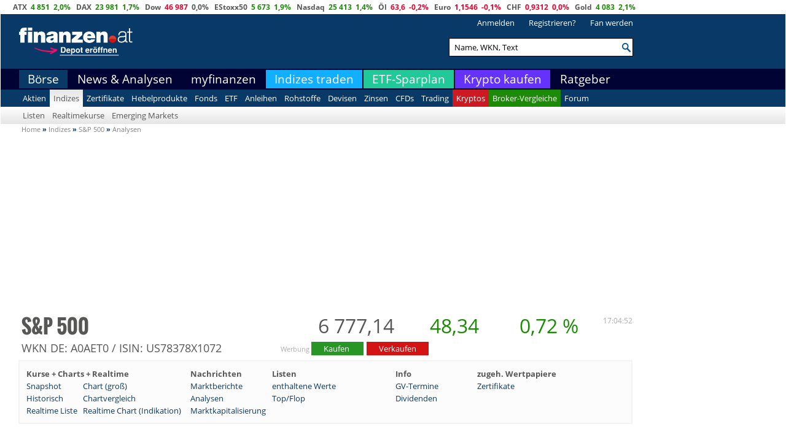

--- FILE ---
content_type: text/html; charset=utf-8
request_url: https://www.finanzen.at/index/analysen/s&p_500
body_size: 22008
content:

<!DOCTYPE html>
<html lang="de">
<head>
    
<title>S&amp;P 500 Analysen | finanzen.at</title>
<meta name="title" content="S&amp;P 500 Analysen | finanzen.at" />
<meta property="og:title" content="S&amp;P 500 Analysen | finanzen.at" />
	<meta name="description" content="S&amp;P 500 Analysen: Hier finden Sie die Analysen-Seite f&#252;r den Index S&amp;P 500" />
	<meta property="og:description" content="S&amp;P 500 Analysen: Hier finden Sie die Analysen-Seite f&#252;r den Index S&amp;P 500" />

    <meta charset="utf-8" />
    <meta name="viewport" content="width=device-width, initial-scale=1" />
    <meta http-equiv="X-UA-Compatible" content="IE=edge" />
    <meta name="Publisher" content="finanzen.net GmbH" />
    <meta name="Copyright" content="finanzen.net GmbH" />
    <meta name="page-topic" content="Finanzen" />
    <meta name="page-type" content="Kommerzielle Homepage" />
    <meta name="audience" content="Alle" />
            <meta name="Robots" content="INDEX,FOLLOW" />


    <script>
        window.reCaptchaSiteKey = "6LeE488UAAAAAHUJSGBT3H_VNsqco2i-zM1XoCPA";
        window.reCaptchaApiUrl = "https://www.google.com/recaptcha/api.js";
    </script>

    


<link href="https://styles.finanzen.at/cache/css/Vendor/vendor.min.css?v=20251110.1" rel="stylesheet" title="" type="text/css" /><link href="https://styles.finanzen.at/cache/css/Custom/Base/base.css?v=20251110.1" rel="stylesheet" title="" type="text/css" /><link href="https://styles.finanzen.at/cache/css/Custom/Base/box.css?v=20251110.1" rel="stylesheet" title="" type="text/css" /><link href="https://styles.finanzen.at/cache/css/Custom/Base/colors.css?v=20251110.1" rel="stylesheet" title="" type="text/css" /><link href="https://styles.finanzen.at/cache/css/Custom/Base/debug.css?v=20251110.1" rel="stylesheet" title="" type="text/css" /><link href="https://styles.finanzen.at/cache/css/Custom/Base/icons.css?v=20251110.1" rel="stylesheet" title="" type="text/css" /><link href="https://styles.finanzen.at/cache/css/Custom/Base/responsive.css?v=20251110.1" rel="stylesheet" title="" type="text/css" /><link href="https://styles.finanzen.at/cache/css/Custom/Base/slider.css?v=20251110.1" rel="stylesheet" title="" type="text/css" /><link href="https://styles.finanzen.at/cache/css/Custom/Base/sprites.css?v=20251110.1" rel="stylesheet" title="" type="text/css" /><link href="https://styles.finanzen.at/cache/css/Custom/Base/style.css?v=20251110.1" rel="stylesheet" title="" type="text/css" /><link href="https://styles.finanzen.at/cache/css/Custom/Base/teaser.css?v=20251110.1" rel="stylesheet" title="" type="text/css" /><link href="https://styles.finanzen.at/cache/css/Custom/Base/tooltip.css?v=20251110.1" rel="stylesheet" title="" type="text/css" /><link href="https://styles.finanzen.at/cache/css/Custom/Header/header.css?v=20251110.1" rel="stylesheet" title="" type="text/css" /><link href="https://styles.finanzen.at/cache/css/Custom/Header/header-navigation.css?v=20251110.1" rel="stylesheet" title="" type="text/css" /><link href="https://styles.finanzen.at/cache/css/Custom/Header/search.css?v=20251110.1" rel="stylesheet" title="" type="text/css" /><link href="https://styles.finanzen.at/cache/css/Custom/Body/breadcrumb.css?v=20251110.1" rel="stylesheet" title="" type="text/css" /><link href="https://styles.finanzen.at/cache/css/Custom/Body/funds.css?v=20251110.1" rel="stylesheet" title="" type="text/css" /><link href="https://styles.finanzen.at/cache/css/Custom/Body/integrations.css?v=20251110.1" rel="stylesheet" title="" type="text/css" /><link href="https://styles.finanzen.at/cache/css/Custom/Body/news.css?v=20251110.1" rel="stylesheet" title="" type="text/css" /><link href="https://styles.finanzen.at/cache/css/Custom/Body/realtime.css?v=20251110.1" rel="stylesheet" title="" type="text/css" /><link href="https://styles.finanzen.at/cache/css/Custom/Body/shares.css?v=20251110.1" rel="stylesheet" title="" type="text/css" /><link href="https://styles.finanzen.at/cache/css/Custom/Footer/sticky-footer.css?v=20251110.1" rel="stylesheet" title="" type="text/css" /><link href="https://styles.finanzen.at/cache/css/Custom/Footer/footer.css?v=20251110.1" rel="stylesheet" title="" type="text/css" /><link href="https://styles.finanzen.at/cache/css/Custom/PartialViews/DetailNavigation.css?v=20251110.1" rel="stylesheet" title="" type="text/css" /><link href="https://styles.finanzen.at/cache/css/Custom/PartialViews/IdleNotifyPopup.css?v=20251110.1" rel="stylesheet" title="" type="text/css" /><link href="https://styles.finanzen.at/cache/css/Custom/PartialViews/CurrencyConverterLarge.css?v=20251110.1" rel="stylesheet" title="" type="text/css" /><link href="https://styles.finanzen.at/cache/css/Custom/PartialViews/DynamicContentBox.css?v=20251110.1" rel="stylesheet" title="" type="text/css" /><link href="https://styles.finanzen.at/cache/css/Custom/PartialViews/RealtimeIndications.css?v=20251110.1" rel="stylesheet" title="" type="text/css" /><link href="https://styles.finanzen.at/cache/css/Custom/PartialViews/TopFlop.css?v=20251110.1" rel="stylesheet" title="" type="text/css" /><link href="https://styles.finanzen.at/cache/css/Custom/old.css?v=20251110.1" rel="stylesheet" title="" type="text/css" /><link href="https://styles.finanzen.at/cache/css/Custom/finando_at.css?v=20251110.1" rel="stylesheet" title="" type="text/css" />
<script src="https://script.finanzen.at/Content/Scripts/Vendor/vendor.min.js?v=20251110.1"></script><script src="https://script.finanzen.at/Content/Scripts/Custom/Base/responsive.js?v=20251110.1"></script><script src="https://script.finanzen.at/Content/Scripts/Custom/Base/derivatives.js?v=20251110.1"></script><script src="https://script.finanzen.at/Content/Scripts/Custom/Base/basic.js?v=20251110.1"></script><script src="https://script.finanzen.at/Content/Scripts/Custom/Base/cookie.js?v=20251110.1"></script><script src="https://script.finanzen.at/Content/Scripts/Custom/Base/datetime.js?v=20251110.1"></script><script src="https://script.finanzen.at/Content/Scripts/Custom/Base/ajax-loader.js?v=20251110.1"></script><script src="https://script.finanzen.at/Content/Scripts/Custom/Base/jquery-cookie-addon.js?v=20251110.1"></script><script src="https://script.finanzen.at/Content/Scripts/Custom/calendar.js?v=20251110.1"></script><script src="https://script.finanzen.at/Content/Scripts/Custom/mmsuggest.js?v=20251110.1"></script><script src="https://script.finanzen.at/Content/Scripts/Custom/trading-popup.js?v=20251110.1"></script><script src="https://script.finanzen.at/Content/Scripts/Custom/tab-navigation.js?v=20251110.1"></script><script src="https://script.finanzen.at/Content/Scripts/Custom/integrations.js?v=20251110.1"></script><script src="https://script.finanzen.at/Content/Scripts/Custom/country-traffic-redirect.js?v=20251110.1"></script><script src="https://script.finanzen.at/Content/Scripts/Custom/PartialViews/IdleNotifyPopup.js?v=20251110.1"></script><script src="https://script.finanzen.at/Content/Scripts/Custom/PartialViews/AppsPopup.js?v=20251110.1"></script>


<script>
	$(document).ready(function () {
		InitToggleMinimizeAndMaximize('.CssJavascriptIncludes');
	});
</script>
    

<!-- Google Analytics (gtag.js) -->
<script async src="https://www.googletagmanager.com/gtag/js?id=G-RJFNTZV9MN"></script>

<script>
    window.dataLayer = window.dataLayer || [];
    function gtag() { dataLayer.push(arguments); }

    //default behavior
    gtag('consent', 'default', {
        'analytics_storage': 'granted',
        'ad_storage': 'granted',
        'ad_user_data': 'granted',
        'ad_personalization': 'granted',
        'wait_for_update': 500
    });

    //behavior specific for end-users in the EEA + UK  
    gtag('consent', 'default', {
        'analytics_storage': 'denied',
        'ad_storage': 'denied',
        'ad_user_data': 'denied',
        'ad_personalization': 'denied',
        'region': ['GB', 'BE', 'BG', 'CZ', 'DK', 'CY', 'LV', 'LT', 'LU', 'ES', 'FR', 'HR', 'IT', 'PL', 'PT', 'RO', 'SI', 'HU', 'MT', 'NL', 'AT', 'IS', 'LI', 'NO', 'SK', 'FI', 'SE', 'DE', 'EE', 'IE', 'EL'],
        'wait_for_update': 500
    });

    gtag('js', new Date());

    gtag('config', 'G-RJFNTZV9MN');
    gtag('config', 'AW-10967047558');
    
</script>

    
<!-- Meta Pixel Code -->

<script type="text/html" class="cmp-script" data-cmp-type="facebook">PHNjcmlwdCBhc3luYyBzcmM9Imh0dHBzOi8vY29ubmVjdC5mYWNlYm9vay5uZXQvZW5fVVMvZmJldmVudHMuanMiPjwvc2NyaXB0Pg==</script>

<script>

	window.fbq = function () {
		window.fbq.callMethod ? window.fbq.callMethod.apply(window.fbq, arguments) : window.fbq.queue.push(arguments)
	};
	if (!window._fbq) window._fbq = window.fbq;
	window.fbq.push = window.fbq;
	window.fbq.loaded = !0;
	window.fbq.version = '2.0';
	window.fbq.queue = [];
	window.fbq('init', '593656132426244');
	window.fbq('track', 'PageView');
</script>

<!-- End Meta Pixel Code -->

    <script>
        (function (w, d, s, l, i) {
            w[l] = w[l] || [];
            w[l].push(
                { 'gtm.start': new Date().getTime(), event: 'gtm.js' }
            );
            var f = d.getElementsByTagName(s)[0],
                j = d.createElement(s),
                dl = l != 'dataLayer' ? '&l=' + l : '';
            j.async = true;
            j.src =
                '//www.googletagmanager.com/gtm.js?id=' + i + dl;
            f.parentNode.insertBefore(j, f);
        })(window, document, 'script', 'dataLayer', 'GTM-P49SNL');
    </script>

    


    <meta name="verify-v1" content="O7IlH7Qai/tL0iF1rHcx2JJ8p+LJIZjfS+ylSLqaxm4=" />
    <meta name="google-site-verification" content="mZUp2IbDqdTBhra_E0ZqOG4NW0GuABzSMO9mcAXDJ9E" />
    <meta name="pocket-site-verification" content="8cf50d17d6a916dfd279bc20e9a20b" />
        <meta http-equiv="Content-Language" content="de" /><meta name="Language" CONTENT="Deutsch"/>
    <meta property="og:site_name" content="finanzen.at" />
    <meta property="fb:admins" content="1524215766" />
    <meta property="fb:page_id" content="355383501199669" />
    <meta property="og:type" content="article" />
    
    <meta property="og:image" content="https://www.finanzen.at/Images/FacebookIcon.jpg" />


    <meta id="viewport" name="viewport" content="width=device-width, initial-scale=1">
    <link href="/favicon.ico" rel="SHORTCUT ICON" type="image/x-icon" />
    <link rel="icon" href="/favicon.ico" type="image/x-icon" />
    <link rel="stylesheet" type="text/css" href="/Content/Styles/glyphicons.css">


    
    
    

    



<link rel="apple-touch-icon-precomposed" sizes="144x144" href="/logo_144x144.png" />
<link rel="apple-touch-icon-precomposed" sizes="114x114" href="/logo_114x114.png" />
<link rel="apple-touch-icon-precomposed" sizes="72x72" href="/logo_72x72.png" />
<link rel="apple-touch-icon-precomposed" href="/logo_57x57.png" />
<link rel="apple-touch-icon" sizes="144x144" href="/logo_144x144.png" />
<link rel="apple-touch-icon" sizes="114x114" href="/logo_114x114.png" />
<link rel="apple-touch-icon" sizes="72x72" href="/logo_72x72.png" />
<link rel="apple-touch-icon" href="/logo_57x57.png" />

    <!-- Start RSS -->
    <link rel="alternate" type="application/rss+xml" title="finanzen.at - News" href="/rss/news" />
    <link rel="alternate" type="application/rss+xml" title="finanzen.at - Analysen" href="/rss/analysen" />
    <!-- OpenSearch -->
    <link title="finanzen.at" rel="search" type="application/opensearchdescription+xml" href="/opensearch.xml">
    <!-- SZM script for tracking ivw -->
    <script type="text/javascript" src="https://script.ioam.de/iam.js?m=1"></script>

    <link rel='preload' href='https://data-fdbbf15b66.finanzen.at/iomm/latest/manager/base/es6/bundle.js' as='script' id='IOMmBundle'>
    <link rel='preload' href='https://data-fdbbf15b66.finanzen.at/iomm/latest/bootstrap/loader.js' as='script'>

    <script type="text/javascript" src="https://data-fdbbf15b66.finanzen.at/iomm/latest/bootstrap/loader.js"></script>


    <!-- Href Lang -->
    	<link rel="alternate" hreflang="de-CH" href="https://www.finanzen.ch/index/analysen/s&p_500">
	<link rel="alternate" hreflang="de-AT" href="https://www.finanzen.at/index/analysen/s&p_500">
	<link rel="alternate" hreflang="de-DE" href="https://www.finanzen.net/index/s&p_500/analysen">

    

    
<script>
    ((window) => {
		window.FinandoJsEnvironment = {  VersionNumber : "7", CurrencySeparator : ",", RegexForDateValidation : /^(0[1-9]|[12][0-9]|3[01])[\..](0[1-9]|1[012])[\./.](19|20)\d\d$/, RegexForEmailValidation : /^[a-zA-Z0-9._%+-]+@[a-zA-Z0-9.-]+\.[a-zA-Z]{2,20}$/ }
		window.isDevelopmentMode = 'False' === 'True';
		window.idleNotify = {
			time: '5',
			href: '/notify',
			isEnabled: 'False'
		};
	})(window);
</script>
    

<script>
	window.audienzz = window.audienzz || {
		"keywords": {
  "route": "Markets/Indices/Analysis"
}
	};
</script>
<script async src="https://adnz.co/header.js?adTagId=10050"></script>



    <script src="https://script.finanzen.at/Content/Scripts/dist/layout-render-blocking.js?v=20251110.1"></script>
    <script defer="defer" src="https://script.finanzen.at/Content/Scripts/dist/layout-defer.js?v=20251110.1"></script>

    <script language="javascript">
		timestamp = '202511101705481087';
		utcTimeOffsetToApplication =1;
		isApplicationTimeByUser = 'False';
		window.cacheVersion = '20251110.1';
    </script>




    <script>
        //Lazy Img Load
        document.addEventListener("DOMContentLoaded", function () {
            var lazyImages = [].slice.call(document.querySelectorAll("img.lazy"));
            if ("IntersectionObserver" in window) {
                let lazyImageObserver = new IntersectionObserver(function (entries, observer) {
                    entries.forEach(function (entry) {
                        if (entry.isIntersecting) {
                            let lazyImage = entry.target;
                            lazyImage.src = lazyImage.dataset.original;
                            lazyImage.classList.remove("lazy");
                            lazyImageObserver.unobserve(lazyImage);
                            if (typeof (lazyImage.dataset.srcset) != "undefined" && lazyImage.dataset.srcset != null)
                                lazyImage.srcset = lazyImage.dataset.srcset;
                        }
                    });
                });
                lazyImages.forEach(function (lazyImage) {
                    lazyImageObserver.observe(lazyImage);
                });
            } else {
                // Possibly fall back to a more compatible method here
            }
        });
    </script>
</head>
<body>
	    <script type="text/javascript">
		this.trackZensus('index');
    </script>




	<!-- Google Tag Manager -->
	<noscript>
		<iframe src="//www.googletagmanager.com/ns.html?id=GTM-P49SNL"
						height="0" width="0" style="display: none; visibility: hidden"></iframe>
	</noscript>
	<!-- End Google Tag Manager -->
	<div class="wrapper">
		
<nav class="navbar mobile-navbar-fixed-top" id="header-bar">
	<div id="upperheader">
		<nav class="intransparent">	<div class="container text-center">
		<div class="row hidden-xs">
			<div class="col-sm-12 header-index">


			<span class="mright-3 font-bold"><a href="/index/atx" title="ATX">ATX</a></span>
			<span class="mright-3 font-bold"><span class="colorGreen font-color-green"><span class="colorGreen">4 851</span></span></span>
			<span class="mright-3 font-bold"><span class="colorGreen font-color-green">2,0%&nbsp;</span></span>
			<span class="mright-3 font-bold"><a href="/index/dax" title="DAX">DAX</a></span>
			<span class="mright-3 font-bold"><span class="colorGreen font-color-green"><span class="colorGreen">23 981</span></span></span>
			<span class="mright-3 font-bold"><span class="colorGreen font-color-green">1,7%&nbsp;</span></span>
			<span class="mright-3 font-bold"><a href="/index/dow_jones" title="Dow">Dow</a></span>
			<span class="mright-3 font-bold"><span class="colorGreen font-color-green"><span class="colorRed">46 987</span></span></span>
			<span class="mright-3 font-bold"><span class="colorDefault">0,0%&nbsp;</span></span>
			<span class="mright-3 font-bold"><a href="/index/euro_stoxx_50" title="EStoxx50">EStoxx50</a></span>
			<span class="mright-3 font-bold"><span class="colorGreen font-color-green"><span class="colorGreen">5 673</span></span></span>
			<span class="mright-3 font-bold"><span class="colorGreen font-color-green">1,9%&nbsp;</span></span>
			<span class="mright-3 font-bold"><a href="/index/nasdaq_100" title="Nasdaq">Nasdaq</a></span>
			<span class="mright-3 font-bold"><span class="colorGreen font-color-green"><span class="colorGreen">25 413</span></span></span>
			<span class="mright-3 font-bold"><span class="colorGreen font-color-green">1,4%&nbsp;</span></span>
			<span class="mright-3 font-bold"><a href="/rohstoffe/oelpreis" title="Öl">Öl</a></span>
			<span class="mright-3 font-bold"><span class="colorGreen font-color-green"><span class="colorRed">63,6</span></span></span>
			<span class="mright-3 font-bold"><span class="colorRed font-color-red">-0,2%&nbsp;</span></span>
			<span class="mright-3 font-bold"><a href="/devisen/dollarkurs" title="Euro">Euro</a></span>
			<span class="mright-3 font-bold"><span class="colorGreen font-color-green"><span class="colorRed">1,1546</span></span></span>
			<span class="mright-3 font-bold"><span class="colorRed font-color-red">-0,1%&nbsp;</span></span>
			<span class="mright-3 font-bold"><a href="/devisen/euro-schweizer_franken-kurs" title="CHF">CHF</a></span>
			<span class="mright-3 font-bold"><span class="colorGreen font-color-green"><span class="colorRed">0,9312</span></span></span>
			<span class="mright-3 font-bold"><span class="colorRed font-color-red">0,0%&nbsp;</span></span>
			<span class="mright-3 font-bold"><a href="/index/goldpreis" title="Gold">Gold</a></span>
			<span class="mright-3 font-bold"><span class="colorGreen font-color-green"><span class="colorGreen">4 083</span></span></span>
			<span class="mright-3 font-bold"><span class="colorGreen font-color-green">2,1%&nbsp;</span></span>
			</div>
		</div>
	</div>
</nav>
		<nav class="intransparent">	<div class="visible-xs mobile-header">
		<div class="container-fluid">
			<div class="row header-ticker">
				<div class="col-xs-12 header-ticker-content">
								<span class="mright-5 font-neg font-bold"> <a href="/index/atx" title="ATX">ATX</a></span>
			<span class="mright-5 font-neg font-bold"> <span class="colorGreen font-color-green"><span class="colorGreen">4 851</span></span></span>
			<span class="mright-5 font-neg font-bold"> <span class="colorGreen font-color-green">2,0%&nbsp;</span></span>
			<span class="mright-5 font-neg font-bold"> <a href="/index/dax" title="DAX">DAX</a></span>
			<span class="mright-5 font-neg font-bold"> <span class="colorGreen font-color-green"><span class="colorGreen">23 981</span></span></span>
			<span class="mright-5 font-neg font-bold"> <span class="colorGreen font-color-green">1,7%&nbsp;</span></span>
			<span class="mright-5 font-neg font-bold"> <a href="/index/dow_jones" title="Dow">Dow</a></span>
			<span class="mright-5 font-neg font-bold"> <span class="colorGreen font-color-green"><span class="colorRed">46 987</span></span></span>
			<span class="mright-5 font-neg font-bold"> <span class="colorDefault">0,0%&nbsp;</span></span>
			<span class="mright-5 font-neg font-bold"> <a href="/index/euro_stoxx_50" title="EStoxx50">EStoxx50</a></span>
			<span class="mright-5 font-neg font-bold"> <span class="colorGreen font-color-green"><span class="colorGreen">5 673</span></span></span>
			<span class="mright-5 font-neg font-bold"> <span class="colorGreen font-color-green">1,9%&nbsp;</span></span>
			<span class="mright-5 font-neg font-bold"> <a href="/index/nasdaq_100" title="Nasdaq">Nasdaq</a></span>
			<span class="mright-5 font-neg font-bold"> <span class="colorGreen font-color-green"><span class="colorGreen">25 413</span></span></span>
			<span class="mright-5 font-neg font-bold"> <span class="colorGreen font-color-green">1,4%&nbsp;</span></span>
			<span class="mright-5 font-neg font-bold"> <a href="/rohstoffe/oelpreis" title="Öl">Öl</a></span>
			<span class="mright-5 font-neg font-bold"> <span class="colorGreen font-color-green"><span class="colorRed">63,6</span></span></span>
			<span class="mright-5 font-neg font-bold"> <span class="colorRed font-color-red">-0,2%&nbsp;</span></span>
			<span class="mright-5 font-neg font-bold"> <a href="/devisen/dollarkurs" title="Euro">Euro</a></span>
			<span class="mright-5 font-neg font-bold"> <span class="colorGreen font-color-green"><span class="colorRed">1,1546</span></span></span>
			<span class="mright-5 font-neg font-bold"> <span class="colorRed font-color-red">-0,1%&nbsp;</span></span>
			<span class="mright-5 font-neg font-bold"> <a href="/devisen/euro-schweizer_franken-kurs" title="CHF">CHF</a></span>
			<span class="mright-5 font-neg font-bold"> <span class="colorGreen font-color-green"><span class="colorRed">0,9312</span></span></span>
			<span class="mright-5 font-neg font-bold"> <span class="colorRed font-color-red">0,0%&nbsp;</span></span>
			<span class="mright-5 font-neg font-bold"> <a href="/rohstoffe/goldpreis" title="Gold">Gold</a></span>
			<span class="mright-5 font-neg font-bold"> <span class="colorGreen font-color-green"><span class="colorGreen">4 083</span></span></span>
			<span class="mright-5 font-neg font-bold"> <span class="colorGreen font-color-green">2,1%&nbsp;</span></span>

				</div>
			</div>
		</div>
		<div class="container-fluid header-mobile-container no-padding" id="container">
			<div class="navi-background navi-padding">
				<div class="header-mobile">
					<div class="header-mobile-start">
						<div class="header-mobile-menu">
							<a id="simple-menu" href="javascript:void(0)">
								<span class="icon-set icon-mobile-men">&nbsp;</span>
							</a>
						</div>
						<div class="header-mobile-logo">
							<a href="/">
								<span class="icon-logo-mobile">&nbsp;</span>
							</a>
							<a href="https://g.finanzen.net/zero-mobile-header-entdecke-zero-finat" rel="noopener" target="_blank">
								<span class="icon-logo-zero-mobile">&nbsp;</span>
							</a>
						</div>
					</div>
					<div class="header-mobile-end">
						<div class="header-mobile-zero">
							<a class="header-mobile-zero-button" href="https://g.finanzen.net/zero-mobile-header-button-finat" rel="noopener" target="_blank">
								<span class="header-mobile-zero-icon"></span>
								<span class="header-mobile-zero-text">Depot</span>
							</a>
						</div>
						<div>
							<a id="simple-menu-search" href="javascript:void(0)">
								<span class="icon-set icon-mobile-search">&nbsp;</span>
							</a>
						</div>
					</div>
				</div>
			</div>
		</div>
		<div id="men-left" class="slider">
			<div class="spacer-20 intransparent"></div>
			<div class="displaynone header-hidden">
				<ul>
					<li class="mm-header" style="background: #024F85; color: #fff">Menu<a href="javascript:void(0)" id="mobile-menu-close" class="glyphicon glyphicon-remove"></a></li>
					<ul class="FirstNavItem"><li onclick="openCloseSubNach('navGrp-1')" class="mm-subheader">+ Börse</li><ul class="navul navGrp-1"><li class="SecondNavItem"><div class="navItem"><a href="/aktien">Aktien</a></div><div class="navDropdown" onclick="openCloseSubNach('navGrp-1.1')"><span class="glyphicon glyphicon-chevron-down"></span></div></li><ul class="navul navGrp-1.1"><li class="ThirdNavItem"><a href="/aktienkurse">Aktienkurse</a></li><li class="ThirdNavItem"><a href="/aktien/aktiensuche">Aktien-Suche</a></li><li class="ThirdNavItem"><div class="navItem"><a href="/aktien/realtimekurse">Realtimekurse</a></div><div class="navDropdown" onclick="openCloseSubNach('navGrp-1.1.4')"><span class="glyphicon glyphicon-chevron-down"></span></div></li><ul class="navul navGrp-1.1.4"><li class="FourthNavItem"><a href="/aktien/realtimekurse/atx">ATX-Liste</a></li><li class="FourthNavItem"><a href="/aktien/realtimekurse/atx_prime">ATX Prime-Liste</a></li><li class="FourthNavItem"><a href="/aktien/realtimekurse/euro_stoxx_50">EuroStoxx-Liste</a></li><li class="FourthNavItem"><a href="/aktien/realtimekurse/dax">DAX-Liste</a></li><li class="FourthNavItem"><a href="/aktien/realtimekurse/dow_jones">Dow Jones-Liste</a></li><li class="FourthNavItem"><a href="/aktien/realtimekurse/nikkei_225">Nikkei225-Liste</a></li><li class="FourthNavItem"><a href="/aktien/realtimekurse/s&amp;p_500">S&P500-Liste</a></li><li class="FourthNavItem"><a href="/rohstoffe/realtimekurse">Rohstoffe</a></li><li class="FourthNavItem"><a href="/devisen/realtimekurse">Devisen</a></li></ul><li class="ThirdNavItem"><div class="navItem"><a href="/index/liste">Listen</a></div><div class="navDropdown" onclick="openCloseSubNach('navGrp-1.1.5')"><span class="glyphicon glyphicon-chevron-down"></span></div></li><ul class="navul navGrp-1.1.5"><li class="FourthNavItem"><a href="/index/topflop">TopFlop</a></li><li class="FourthNavItem"><a href="/index/liste">Indizes</a></li><li class="FourthNavItem"><a href="/branchen">Branchen</a></li></ul><li class="ThirdNavItem"><div class="navItem"><a href="/termine/uebersicht">Termine</a></div><div class="navDropdown" onclick="openCloseSubNach('navGrp-1.1.6')"><span class="glyphicon glyphicon-chevron-down"></span></div></li><ul class="navul navGrp-1.1.6"><li class="FourthNavItem"><a href="/termine/uebersicht/hauptversammlung">Hauptversammlung</a></li><li class="FourthNavItem"><a href="/termine/uebersicht/quartalszahlen">Quartalszahlen</a></li><li class="FourthNavItem"><a href="/termine/uebersicht/wirtschaftsdaten">Wirtschaftsdaten</a></li><li class="FourthNavItem"><a href="/aktien/dividenden">Dividendenausschüt.</a></li></ul><li class="ThirdNavItem"><a href="/aktien/dividenden">Dividenden</a></li><li class="ThirdNavItem"><a href="/boerse-social">Börse-Social</a></li><li class="ThirdNavItem"><a href="/special/boersenerfolg">Female Finance</a></li></ul><li class="SecondNavItem"><div class="navItem"><a href="/indizes">Indizes</a></div><div class="navDropdown" onclick="openCloseSubNach('navGrp-1.2')"><span class="glyphicon glyphicon-chevron-down"></span></div></li><ul class="navul navGrp-1.2"><li class="ThirdNavItem"><div class="navItem"><a href="/index/liste">Listen</a></div><div class="navDropdown" onclick="openCloseSubNach('navGrp-1.2.1')"><span class="glyphicon glyphicon-chevron-down"></span></div></li><ul class="navul navGrp-1.2.1"><li class="FourthNavItem"><a href="/index/topflop">TopFlop</a></li><li class="FourthNavItem"><a href="/index/liste">Indizes</a></li></ul><li class="ThirdNavItem"><div class="navItem"><a href="/index/realtimekurs">Realtimekurse</a></div><div class="navDropdown" onclick="openCloseSubNach('navGrp-1.2.2')"><span class="glyphicon glyphicon-chevron-down"></span></div></li><ul class="navul navGrp-1.2.2"><li class="FourthNavItem"><a href="/index/realtimekurs">Indizes</a></li><li class="FourthNavItem"><a href="/aktien/realtimekurse/atx">Listen</a></li></ul><li class="ThirdNavItem"><a href="/emerging-markets">Emerging Markets</a></li></ul><li class="SecondNavItem"><div class="navItem"><a href="/zertifikate">Zertifikate</a></div><div class="navDropdown" onclick="openCloseSubNach('navGrp-1.3')"><span class="glyphicon glyphicon-chevron-down"></span></div></li><ul class="navul navGrp-1.3"><li class="ThirdNavItem"><a href="/zertifikate/suche">Suche</a></li><li class="ThirdNavItem"><div class="navItem"><a href="/zertifikate/basiswertsuche">Basiswerte</a></div><div class="navDropdown" onclick="openCloseSubNach('navGrp-1.3.4')"><span class="glyphicon glyphicon-chevron-down"></span></div></li><ul class="navul navGrp-1.3.4"><li class="FourthNavItem"><a href="/zertifikate/basiswertsuche?assetclass=8">Indizes</a></li><li class="FourthNavItem"><a href="/zertifikate/basiswertsuche?assetclass=1">Aktien</a></li><li class="FourthNavItem"><a href="/zertifikate/basiswertsuche?assetclass=11">Baskets</a></li><li class="FourthNavItem"><a href="/zertifikate/basiswertsuche?assetclass=4">Währungen</a></li><li class="FourthNavItem"><a href="/zertifikate/basiswertsuche?assetclass=3">Rohstoffe</a></li><li class="FourthNavItem"><a href="/zertifikate/basiswertsuche?assetclass=2">Zinsen / Anleihen</a></li><li class="FourthNavItem"><a href="/zertifikate/basiswertsuche?assetclass=12">Sonstige</a></li></ul><li class="ThirdNavItem"><div class="navItem"><a href="/zertifikate/suche?parentderivativetypeid_equals=16">Produkttypen</a></div><div class="navDropdown" onclick="openCloseSubNach('navGrp-1.3.5')"><span class="glyphicon glyphicon-chevron-down"></span></div></li><ul class="navul navGrp-1.3.5"><li class="FourthNavItem"><a href="/zertifikate/suche?parentderivativetypeid_equals=16">Airbag</a></li><li class="FourthNavItem"><a href="/zertifikate/suche?parentderivativetypeid_equals=6">Aktienanleihen</a></li><li class="FourthNavItem"><a href="/zertifikate/suche?parentderivativetypeid_equals=20">Alpha</a></li><li class="FourthNavItem"><a href="/zertifikate/suche?parentderivativetypeid_equals=4">Basket</a></li><li class="FourthNavItem"><a href="/zertifikate/suche?parentderivativetypeid_equals=15">Bonus</a></li><li class="FourthNavItem"><a href="/zertifikate/suche?parentderivativetypeid_equals=1">Discount</a></li><li class="FourthNavItem"><a href="/optionsscheine/suche?parentderivativetypeid_equals=12">Exotische OS</a></li><li class="FourthNavItem"><a href="/zertifikate/suche?parentderivativetypeid_equals=18">Express</a></li><li class="FourthNavItem"><a href="/optionsscheine/suche?parentderivativetypeid_equals=12&derivativetypeid_inlistofint=120040">Faktor Tracker</a></li><li class="FourthNavItem"><a href="/zertifikate/suche?parentderivativetypeid_equals=5">Index/Tracker</a></li><li class="FourthNavItem"><a href="/optionsscheine/suche?parentderivativetypeid_equals=12&derivativetypeid_inlistofint=120026&issuercompanyid_inlistofint=2,3,4,5,6,8,9,11,12,14,19,22,24,52,100,102,100000&orderby=omega:desc&dynamickeys=omega,volatility,spreadhomogenous">Inline-OS</a></li><li class="FourthNavItem"><a href="/zertifikate/suche?parentderivativetypeid_equals=9">Garantie</a></li><li class="FourthNavItem"><a href="/knockouts/suche?parentderivativetypeid_equals=7">Knock-Out</a></li><li class="FourthNavItem"><a href="/optionsscheine/suche?parentderivativetypeid_equals=13">Optionsscheine</a></li><li class="FourthNavItem"><a href="/zertifikate/suche?parentderivativetypeid_equals=19">Outperformance</a></li><li class="FourthNavItem"><a href="/zertifikate/suche?parentderivativetypeid_equals=10">sonst. Zertifikate</a></li><li class="FourthNavItem"><a href="/zertifikate/suche?parentderivativetypeid_equals=8">Sprint</a></li></ul><li class="ThirdNavItem"><div class="navItem"><a href="/zertifikate/zertifikatematrix">Tools</a></div><div class="navDropdown" onclick="openCloseSubNach('navGrp-1.3.6')"><span class="glyphicon glyphicon-chevron-down"></span></div></li><ul class="navul navGrp-1.3.6"><li class="FourthNavItem"><a href="/zertifikate/zertifikatematrix">Zertifikate-Matrix</a></li><li class="FourthNavItem"><a href="/zertifikate/emittentenmatrix">Emittenten-Matrix</a></li><li class="FourthNavItem"><a href="/knockouts/knockoutmap">Knock-Out Map</a></li></ul><li class="ThirdNavItem"><a href="/nachrichten/ressort/zertifikate">News</a></li><li class="ThirdNavItem"><a href="/zertifikate/neuemissionen">Neuemissionen</a></li></ul><li class="SecondNavItem"><div class="navItem"><a href="/hebelprodukte">Hebelprodukte</a></div><div class="navDropdown" onclick="openCloseSubNach('navGrp-1.4')"><span class="glyphicon glyphicon-chevron-down"></span></div></li><ul class="navul navGrp-1.4"><li class="ThirdNavItem"><a href="/optionsscheine/suche">OS-Suche</a></li><li class="ThirdNavItem"><a href="/knockouts/suche">KO-Suche</a></li><li class="ThirdNavItem"><div class="navItem"><a href="/zertifikate/basiswertsuche">Basiswerte</a></div><div class="navDropdown" onclick="openCloseSubNach('navGrp-1.4.3')"><span class="glyphicon glyphicon-chevron-down"></span></div></li><ul class="navul navGrp-1.4.3"><li class="FourthNavItem"><a href="/zertifikate/basiswertsuche?assetclass=8">Indizes</a></li><li class="FourthNavItem"><a href="/zertifikate/basiswertsuche?assetclass=1">Aktien</a></li><li class="FourthNavItem"><a href="/zertifikate/basiswertsuche?assetclass=11">Baskets</a></li><li class="FourthNavItem"><a href="/zertifikate/basiswertsuche?assetclass=4">Währungen</a></li><li class="FourthNavItem"><a href="/zertifikate/basiswertsuche?assetclass=3">Rohstoffe</a></li><li class="FourthNavItem"><a href="/zertifikate/basiswertsuche?assetclass=2">Zinsen / Anleihen</a></li><li class="FourthNavItem"><a href="/zertifikate/basiswertsuche?assetclass=12">Sonstige</a></li></ul><li class="ThirdNavItem"><div class="navItem"><a href="/zertifikate/suche?parentderivativetypeid_equals=16">Produkttypen</a></div><div class="navDropdown" onclick="openCloseSubNach('navGrp-1.4.4')"><span class="glyphicon glyphicon-chevron-down"></span></div></li><ul class="navul navGrp-1.4.4"><li class="FourthNavItem"><a href="/zertifikate/suche?parentderivativetypeid_equals=16">Airbag</a></li><li class="FourthNavItem"><a href="/zertifikate/suche?parentderivativetypeid_equals=6">Aktienanleihen</a></li><li class="FourthNavItem"><a href="/zertifikate/suche?parentderivativetypeid_equals=20">Alpha</a></li><li class="FourthNavItem"><a href="/zertifikate/suche?parentderivativetypeid_equals=4">Basket</a></li><li class="FourthNavItem"><a href="/zertifikate/suche?parentderivativetypeid_equals=15">Bonus</a></li><li class="FourthNavItem"><a href="/zertifikate/suche?parentderivativetypeid_equals=1">Discount</a></li><li class="FourthNavItem"><a href="/optionsscheine/suche?parentderivativetypeid_equals=12">Exotische OS</a></li><li class="FourthNavItem"><a href="/zertifikate/suche?parentderivativetypeid_equals=18">Express</a></li><li class="FourthNavItem"><a href="/optionsscheine/suche?parentderivativetypeid_equals=12&derivativetypeid_inlistofint=120040">Faktor Tracker</a></li><li class="FourthNavItem"><a href="/zertifikate/suche?parentderivativetypeid_equals=5">Index/Tracker</a></li><li class="FourthNavItem"><a href="/optionsscheine/suche?parentderivativetypeid_equals=12&derivativetypeid_inlistofint=120026&issuercompanyid_inlistofint=2,3,4,5,6,8,9,11,12,14,19,22,24,52,100,102,100000&orderby=omega:desc&dynamickeys=omega,volatility,spreadhomogenous">Inline-OS</a></li><li class="FourthNavItem"><a href="/zertifikate/suche?parentderivativetypeid_equals=9">Garantie</a></li><li class="FourthNavItem"><a href="/knockouts/suche?parentderivativetypeid_equals=7">Knock-Out</a></li><li class="FourthNavItem"><a href="/optionsscheine/suche?parentderivativetypeid_equals=13">Optionsscheine</a></li><li class="FourthNavItem"><a href="/zertifikate/suche?parentderivativetypeid_equals=19">Outperformance</a></li><li class="FourthNavItem"><a href="/zertifikate/suche?parentderivativetypeid_equals=10">sonst. Zertifikate</a></li><li class="FourthNavItem"><a href="/zertifikate/suche?parentderivativetypeid_equals=8">Sprint</a></li></ul><li class="ThirdNavItem"><div class="navItem"><a href="/zertifikate/zertifikatematrix">Tools</a></div><div class="navDropdown" onclick="openCloseSubNach('navGrp-1.4.5')"><span class="glyphicon glyphicon-chevron-down"></span></div></li><ul class="navul navGrp-1.4.5"><li class="FourthNavItem"><a href="/zertifikate/zertifikatematrix">Zertifikate-Matrix</a></li><li class="FourthNavItem"><a href="/zertifikate/emittentenmatrix">Emittenten-Matrix</a></li><li class="FourthNavItem"><a href="/knockouts/knockoutmap">Knock-Out Map</a></li></ul><li class="ThirdNavItem"><a href="/nachrichten/ressort/zertifikate">News</a></li><li class="ThirdNavItem"><a href="/zertifikate/neuemissionen">Neuemissionen</a></li></ul><li class="SecondNavItem"><div class="navItem"><a href="/fonds">Fonds</a></div><div class="navDropdown" onclick="openCloseSubNach('navGrp-1.5')"><span class="glyphicon glyphicon-chevron-down"></span></div></li><ul class="navul navGrp-1.5"><li class="ThirdNavItem"><a href="/fonds/suche">Suche</a></li><li class="ThirdNavItem"><a href="/nachrichten/ressort/fonds">News</a></li><li class="ThirdNavItem"><a href="/fonds/fondsgesellschaft">KVGs</a></li></ul><li class="SecondNavItem"><div class="navItem"><a href="/etf">ETF</a></div><div class="navDropdown" onclick="openCloseSubNach('navGrp-1.6')"><span class="glyphicon glyphicon-chevron-down"></span></div></li><ul class="navul navGrp-1.6"><li class="ThirdNavItem"><a href="/etf/suche">Suche</a></li><li class="ThirdNavItem"><a href="/nachrichten/ressort/etf">News</a></li><li class="ThirdNavItem"><a href="/etf/fondsgesellschaft">KVGs</a></li></ul><li class="SecondNavItem"><div class="navItem"><a href="/anleihen">Anleihen</a></div><div class="navDropdown" onclick="openCloseSubNach('navGrp-1.7')"><span class="glyphicon glyphicon-chevron-down"></span></div></li><ul class="navul navGrp-1.7"><li class="ThirdNavItem"><a href="/anleihen/suche">Suche</a></li><li class="ThirdNavItem"><a href="/nachrichten/ressort/anleihen">News</a></li></ul><li class="SecondNavItem"><div class="navItem"><a href="/rohstoffe">Rohstoffe</a></div><div class="navDropdown" onclick="openCloseSubNach('navGrp-1.8')"><span class="glyphicon glyphicon-chevron-down"></span></div></li><ul class="navul navGrp-1.8"><li class="ThirdNavItem"><a href="/nachrichten/ressort/rohstoffe">News</a></li><li class="ThirdNavItem"><a href="/rohstoffe/realtimekurse">Realtimekurse</a></li><li class="ThirdNavItem"><a href="/goldmuenzen">Goldmünzen</a></li></ul><li class="SecondNavItem"><div class="navItem"><a href="/devisen">Devisen</a></div><div class="navDropdown" onclick="openCloseSubNach('navGrp-1.9')"><span class="glyphicon glyphicon-chevron-down"></span></div></li><ul class="navul navGrp-1.9"><li class="ThirdNavItem"><a href="/nachrichten/ressort/devisen">News</a></li><li class="ThirdNavItem"><a href="/waehrungsrechner">Währungsrechner</a></li><li class="ThirdNavItem"><a href="/devisen/realtimekurse">Realtimekurse</a></li><li class="ThirdNavItem"><a href="/devisen/kryptowaehrungen">Kryptowährungen</a></li><li class="ThirdNavItem"><a href="https://ratgeber.finanzen.at/krypto-broker-vergleich">Krypto-Broker Vergleich</a></li></ul><li class="SecondNavItem"><div class="navItem"><a href="/zinsen">Zinsen</a></div><div class="navDropdown" onclick="openCloseSubNach('navGrp-1.10')"><span class="glyphicon glyphicon-chevron-down"></span></div></li><ul class="navul navGrp-1.10"><li class="ThirdNavItem"><a href="/nachrichten/ressort/zinsen">News</a></li><li class="ThirdNavItem"><a href="/zinsen/liboruebersicht">Libor</a></li><li class="ThirdNavItem"><a href="/zinsen/euriboruebersicht">Euribor</a></li><li class="ThirdNavItem"><a href="/leitzins">Leitzins</a></li></ul><li class="SecondNavItem"><div class="navItem"><a href="/cfd">CFDs</a></div><div class="navDropdown" onclick="openCloseSubNach('navGrp-1.11')"><span class="glyphicon glyphicon-chevron-down"></span></div></li><ul class="navul navGrp-1.11"><li class="ThirdNavItem"><a href="/nachrichten/ressort/cfd">News</a></li></ul><li class="SecondNavItem"><div class="navItem"><a href="/trading">Trading</a></div><div class="navDropdown" onclick="openCloseSubNach('navGrp-1.12')"><span class="glyphicon glyphicon-chevron-down"></span></div></li><ul class="navul navGrp-1.12"><li class="ThirdNavItem"><a href="/knockouts/suche">Hebelprodukte</a></li><li class="ThirdNavItem"><a href="/optionsscheine/suche?parentderivativetypeid_equals=13">Optionsscheine</a></li><li class="ThirdNavItem"><div class="navItem"><a href="/aktien/realtimekurse">Realtimekurse</a></div><div class="navDropdown" onclick="openCloseSubNach('navGrp-1.12.3')"><span class="glyphicon glyphicon-chevron-down"></span></div></li><ul class="navul navGrp-1.12.3"><li class="FourthNavItem"><a href="/aktien/realtimekurse/atx">ATX-Liste</a></li><li class="FourthNavItem"><a href="/aktien/realtimekurse/atx_prime">ATX Prime-Liste</a></li><li class="FourthNavItem"><a href="/aktien/realtimekurse/euro_stoxx_50">EuroStoxx-Liste</a></li><li class="FourthNavItem"><a href="/aktien/realtimekurse/dax">DAX-Liste</a></li><li class="FourthNavItem"><a href="/rohstoffe/realtimekurse">Rohstoffe</a></li><li class="FourthNavItem"><a href="/devisen/realtimekurse">Devisen</a></li></ul><li class="ThirdNavItem"><a href="/nachrichten/devisen/bitcoin-kaufen-unkompliziert-in-bitcoin-investieren-tipps-zum-bitcoin-trading-1028964861">Bitcoin kaufen</a></li></ul><li class="SecondNavItem background_red"><a href="/devisen/kryptowaehrungen">Kryptos</a></li><li class="SecondNavItem"><div class="navItem"><a href="/online-broker-vergleich">Broker-Vergleiche</a></div><div class="navDropdown" onclick="openCloseSubNach('navGrp-1.15')"><span class="glyphicon glyphicon-chevron-down"></span></div></li><ul class="navul navGrp-1.15"><li class="ThirdNavItem"><a href="/online-broker-vergleich">Broker-Vergleich</a></li><li class="ThirdNavItem"><a href="https://ratgeber.finanzen.at/krypto-broker-vergleich">Krypto-Broker-Vergleich</a></li><li class="ThirdNavItem"><a href="https://ratgeber.finanzen.at/cfd-broker-vergleich">CFD-Broker-Vergleich</a></li></ul><li class="SecondNavItem"><a href="https://forum.finanzen.at/forum/index"target="_blank"rel="nofollow noopener">Forum</a></li></ul></ul><ul class="FirstNavItem"><li onclick="openCloseSubNach('navGrp-2')" class="mm-subheader">+ News & Analysen</li><ul class="navul navGrp-2"><li class="SecondNavItem"><div class="navItem"><a href="/nachrichten">News</a></div><div class="navDropdown" onclick="openCloseSubNach('navGrp-2.1')"><span class="glyphicon glyphicon-chevron-down"></span></div></li><ul class="navul navGrp-2.1"><li class="ThirdNavItem"><div class="navItem"><a href="/nachrichten/ressort/aktien">Ressorts</a></div><div class="navDropdown" onclick="openCloseSubNach('navGrp-2.1.1')"><span class="glyphicon glyphicon-chevron-down"></span></div></li><ul class="navul navGrp-2.1.1"><li class="FourthNavItem"><a href="/nachrichten/ressort/aktien">Aktien</a></li><li class="FourthNavItem"><a href="/nachrichten/ressort/anleihen">Anleihen</a></li><li class="FourthNavItem"><a href="/nachrichten/ressort/cfd">CFDs</a></li><li class="FourthNavItem"><a href="/nachrichten/ressort/devisen">Devisen</a></li><li class="FourthNavItem"><a href="/nachrichten/ressort/etf">ETF</a></li><li class="FourthNavItem"><a href="/nachrichten/ressort/fonds">Fonds</a></li><li class="FourthNavItem"><a href="/nachrichten/ressort/rohstoffe">Rohstoffe</a></li><li class="FourthNavItem"><a href="/nachrichten/ressort/zertifikate">Zertifikate</a></li><li class="FourthNavItem"><a href="/nachrichten/ressort/finanzplanung">Private Finanzen</a></li><li class="FourthNavItem"><a href="/nachrichten/ressort/zinsen">Zinsen</a></li></ul><li class="ThirdNavItem"><div class="navItem"><a href="/nachrichten/rubrik/ad-hoc">Rubriken</a></div><div class="navDropdown" onclick="openCloseSubNach('navGrp-2.1.2')"><span class="glyphicon glyphicon-chevron-down"></span></div></li><ul class="navul navGrp-2.1.2"><li class="FourthNavItem"><a href="/nachrichten/rubrik/ad-hoc">Adhoc-Meldungen</a></li><li class="FourthNavItem"><a href="/nachrichten/rubrik/chartanalysen">Chartanalysen</a></li><li class="FourthNavItem"><a href="/nachrichten/rubrik/emittentennews">Emittentennews</a></li><li class="FourthNavItem"><a href="/nachrichten/rubrik/fondsgesellschaft-news">Fondsgesellschaft News</a></li><li class="FourthNavItem"><a href="/nachrichten/rubrik/heute-im-fokus">Heute im Fokus</a></li><li class="FourthNavItem"><a href="/nachrichten/rubrik/interviews">Interviews</a></li><li class="FourthNavItem"><a href="/nachrichten/rubrik/konjunktur">Konjunktur</a></li><li class="FourthNavItem"><a href="/nachrichten/rubrik/leitzinsen">Zinsen</a></li><li class="FourthNavItem"><a href="/nachrichten/rubrik/marktberichte">Börsenberichte</a></li></ul><li class="ThirdNavItem"><div class="navItem"><a href="/nachrichten/quelle/apa">Quellen</a></div><div class="navDropdown" onclick="openCloseSubNach('navGrp-2.1.3')"><span class="glyphicon glyphicon-chevron-down"></span></div></li><ul class="navul navGrp-2.1.3"><li class="FourthNavItem"><a href="/nachrichten/quelle/apa">APA</a></li><li class="FourthNavItem"><a href="/nachrichten/quelle/aktiencheck">Aktiencheck</a></li><li class="FourthNavItem"><a href="/nachrichten/quelle/businesswire">Businesswire</a></li><li class="FourthNavItem"><a href="/nachrichten/quelle/dow-jones">Dow Jones Newswires</a></li><li class="FourthNavItem"><a href="/nachrichten/quelle/dpa-afx">dpa-AFX</a></li></ul><li class="ThirdNavItem"><a href="/nachrichten/rubrik/heute-im-fokus">Heute im Fokus</a></li><li class="ThirdNavItem"><a href="/nachrichten/archiv">Nachrichtenarchiv</a></li></ul><li class="SecondNavItem"><a href="/analysen">Analysen</a></li><li class="SecondNavItem"><a href="/nachrichten/experten-kolumnen">Experten Kolumnen</a></li><li class="SecondNavItem"><a href="/nachrichten/atx-news">ATX News</a></li><li class="SecondNavItem"><a href="/top_ranking">Top-Rankings</a></li></ul></ul><ul class="FirstNavItem"><li onclick="openCloseSubNach('navGrp-3')" class="mm-subheader">+ myfinanzen</li><ul class="navul navGrp-3"><li class="SecondNavItem"><a href="/myfinanzen">Anmelden</a></li><li class="SecondNavItem"><a href="/myfinanzen/registrieren">Registrieren</a></li><li class="SecondNavItem"><a href="/myfinanzen/passwort-vergessen">Passwort vergessen</a></li><li class="SecondNavItem"><a href="/myfinanzen/mein-profil">Mein Profil</a></li><li class="SecondNavItem"><a href="/myfinanzen/portfolio-und-watchlist">Portfolio</a></li><li class="SecondNavItem"><a href="/myfinanzen/watchlist">Watchlist</a></li></ul></ul><li class="FirstNavItem mm-subheader zero-navigation partner-navigation-button"><a href="https://g.finanzen.net/zero-mobile-navi-link-finat"target="_blank"rel="noopener">ZERO Depot</a></li><li class="FirstNavItem mm-subheader oscar_green"><a href="https://g.finanzen.net/oskar-at-navi-etf-sparplan"target="_blank"rel="noopener">ETF-Sparplan</a></li><li class="FirstNavItem mm-subheader background_purple"><a href="https://g.finanzen.net/bitpanda-finat_003-web-overall-btc_kaufen_navigation"target="_blank"rel="nofollow noopener">Krypto kaufen</a></li><li class="FirstNavItem mm-subheader"><a href="https://ratgeber.finanzen.at/">Ratgeber</a></li>
				</ul>
			</div>
		</div>
		<div id="men-right" class="slider">
			<div class="spacer-20"></div>
			<div class="displaynone header-hidden">
				<ul>
					<li class="mm-header">Suchen<a href="javascript:void(0)" id="mobile-search-close" class="glyphicon glyphicon-remove"></a></li>
					<li class="mm-search">
						<form name="mmssearchMobil" action="/suchergebnisse" method="get">
							<div class="search-group">
								<input class="search-input-sidemenu" type="text" value="" placeholder="Name, Symbol, ISIN" name="_search" autocomplete="off">
								<input id="form-submit-2" class="search-submit-sidemenu" type="submit" value="">
							</div>
						</form>
					</li>
				</ul>
				<div id="mobile-suggest-wrapper"></div>
			</div>
		</div>
	</div>
</nav>
	</div>
	<nav class="header-logo hidden-xs">	<div class="container">
			<div class="row hidden-xs" style="line-height: 28px;">
		<div class="col-sm-4">
			<span style="font-size: 11px; margin-left: 35px;"> &nbsp; </span>
		</div>
		<div class="hidden-sm col-sm-8 text-right headlogin">
			
	<a href="/myfinanzen" data-placement="bottom" class="headlogin-space">Anmelden</a>
	<a href="/myfinanzen/registrieren" class="headlogin-space">Registrieren?</a>

			<a href="https://www.facebook.com/finanzen.at">Fan werden</a>
		</div>
	</div>

		<div class="row header-logo-link">
			<div class="col-sm-6">
				<a href="/">
					<span class="icon-header-set icon-logo">&nbsp;</span>
				</a>
				<a href="https://g.finanzen.net/zero-web-header-entdecke-zero-finat" rel="noopener" target="_blank">
					<span class="icon-header-zero-set icon-logo-zero">&nbsp;</span>
				</a>
			</div>
			<div class="col-sm-6 text-right" style="padding-top: 10px;">
				<div id="search-box">
					<div class="search-group"><form name="mmssearch" document.mmssearch.q.value="document.mmssearch._search.value;" action="/suchergebnisse" method="get"><div class="form-item"><input class="search-input" name="_search" type="text" onblur="if(this.value=='')this.value='Name, WKN, Text'" onclick="if(this.value=='Name, WKN, Text')this.value=''" oncontextmenu="if(this.value=='Name, WKN, Text')this.value=''" value="Name, WKN, Text" id="searchvalue"/></div><input id="form-submit" class="search-submit" type="submit" value="" /></form></div>
				</div>
				<div id="suggest-results" style="background-color: #fff; position: absolute; right: 0; right: 15px; visibility: hidden; z-index: 9999;"></div>
				<div class="spacer-10"></div>
			</div>
		</div>
	</div>
</nav>

	<nav class="row header-nav-1"><div class="container"><div class="row hidden-xs"><div class="col-xs-12"><ul id="header-nav-1"><li class="active"><a href="/" title="Börse">Börse</a></li><li><a href="/nachrichten" title="News & Analysen">News & Analysen</a></li><li><a href="/myfinanzen" title="myfinanzen">myfinanzen</a></li><li class="zero-navigation partner-navigation-button"><a href="https://g.finanzen.net/zero-web-header-button-finat" target="_blank" rel="noopener" title="ZERO Depot">ZERO Depot</a></li><li class="oscar_green"><a href="https://g.finanzen.net/oskar-at-navi-etf-sparplan" target="_blank" rel="noopener" title="ETF-Sparplan">ETF-Sparplan</a></li><li class="background_purple"><a href="https://g.finanzen.net/bitpanda-finat_003-web-overall-btc_kaufen_navigation" target="_blank" rel="nofollow noopener" title="Krypto kaufen">Krypto kaufen</a></li><li class="last"><a href="https://ratgeber.finanzen.at/" title="Ratgeber">Ratgeber</a></li></ul></div></div></div></nav><nav class="row header-nav-2"><div class="container"><div class="row hidden-xs"><div class="col-xs-12"><ul id="header-nav-2"><li><a href="/aktien" title="Aktien">Aktien</a></li><li class="active"><a href="/indizes" title="Indizes">Indizes</a></li><li><a href="/zertifikate" title="Zertifikate">Zertifikate</a></li><li><a href="/hebelprodukte" title="Hebelprodukte">Hebelprodukte</a></li><li><a href="/fonds" title="Fonds">Fonds</a></li><li><a href="/etf" title="ETF">ETF</a></li><li><a href="/anleihen" title="Anleihen">Anleihen</a></li><li><a href="/rohstoffe" title="Rohstoffe">Rohstoffe</a></li><li><a href="/devisen" title="Devisen">Devisen</a></li><li><a href="/zinsen" title="Zinsen">Zinsen</a></li><li><a href="/cfd" title="CFDs">CFDs</a></li><li><a href="/trading" title="Trading">Trading</a></li><li class="background_red"><a href="/devisen/kryptowaehrungen" title="Kryptos">Kryptos</a></li><li class="dark_green"><a href="/online-broker-vergleich" title="Broker-Vergleiche">Broker-Vergleiche</a></li><li class="last"><a href="https://forum.finanzen.at/forum/index" target="_blank" rel="nofollow noopener" title="Forum">Forum</a></li></ul></div></div></div></nav><nav class="row header-nav-3"><div class="container"><div class="row hidden-xs"><div class="col-xs-12"><ul id="header-nav-3"><li><a href="/index/liste" title="Listen">Listen</a><div class="clear"></div><ul class="pulldown"><li class="pullout"><a class="pullout" href="/index/topflop" title="TopFlop"> TopFlop</a><div class="clear"></div><ul class="pullout"><li><a href="/index/topflop/atx">ATX</a></li><li><a href="/index/topflop/atx_prime">ATX Prime</a></li><li><a href="/index/topflop/cece-eur">CECE EUR</a></li><li><a href="/index/topflop/dax">DAX</a></li><li><a href="/index/topflop/euro_stoxx_50">EuroStoxx</a></li><li><a href="/index/topflop/dow_jones">Dow Jones</a></li><li><a href="/index/topflop/s&amp;p_500">S&P 500</a></li><li><a href="/index/topflop/nasdaq_100">NASDAQ 100</a></li><li><a href="/index/topflop/nikkei_225">Nikkei 225</a></li><li><a href="/index/topflop/bux">BUX</a></li><li><a href="/index/topflop/sofix">SOFIX</a></li><li><a href="/index/topflop/px">PX</a></li><li class="last"><a href="/index/topflop/wig-20">WIG20</a></li></ul></li><li class="pullout last"><a class="pullout" href="/index/liste" title="Indizes"> Indizes</a><div class="clear"></div><ul class="pullout"><li><a href="/index/liste/atx">ATX</a></li><li><a href="/index/liste/atx_prime">ATX Prime</a></li><li><a href="/index/liste/cece-eur">CECE EUR</a></li><li><a href="/index/liste/dax">DAX</a></li><li><a href="/index/liste/euro_stoxx_50">EuroStoxx</a></li><li><a href="/index/liste/dow_jones">Dow Jones</a></li><li><a href="/index/liste/s&amp;p_500">S&P 500</a></li><li><a href="/index/liste/nasdaq_100">NASDAQ 100</a></li><li><a href="/index/liste/nikkei_225">Nikkei 225</a></li><li><a href="/index/liste/bux">BUX</a></li><li><a href="/index/liste/sofix">SOFIX</a></li><li><a href="/index/liste/px">PX</a></li><li class="last"><a href="/index/liste/wig-20">WIG20</a></li></ul></li></ul></li><li><a href="/index/realtimekurs" title="Realtimekurse">Realtimekurse</a><div class="clear"></div><ul class="pulldown"><li class="pullout"><a class="pullout" href="/index/realtimekurs" title="Indizes"> Indizes</a><div class="clear"></div><ul class="pullout"><li><a href="/index/realtimekurs/atx">Deutsche Bank Indikation auf ATX</a></li><li><a href="/index/realtimekurs/euro_stoxx_50">Deutsche Bank Indikation auf EuroStoxx</a></li><li><a href="/index/realtimekurs/dow_jones">Deutsche Bank Indikation auf Dow Jones</a></li><li class="last"><a href="/index/realtimekurs/dax">Deutsche Bank Indikation auf DAX</a></li></ul></li><li class="pullout last"><a class="pullout" href="/aktien/realtimekurse/atx" title="Listen"> Listen</a><div class="clear"></div><ul class="pullout"><li><a href="/aktien/realtimekurse/atx">ATX</a></li><li><a href="/aktien/realtimekurse/atx_prime">ATX Prime</a></li><li><a href="/aktien/realtimekurse/euro_stoxx_50">EuroStoxx</a></li><li><a href="/aktien/realtimekurse/dax">DAX</a></li><li><a href="/rohstoffe/realtimekurse">Rohstoffe</a></li><li class="last"><a href="/devisen/realtimekurse">Devisen</a></li></ul></li></ul></li><li class="last"><a href="/emerging-markets" title="Emerging Markets">Emerging Markets</a></li></ul></div></div></div></nav>
</nav>





<script type="text/javascript">
	$(document)
		.ready(function () {
			InitToggleMinimizeAndMaximize('.block');
		});

	function openCloseSubNach(navId) {
		var stuffToHide = document.getElementsByClassName(navId);
		for (var i = 0; i < stuffToHide.length; i++) {
			var style = stuffToHide[i].style.display;
			if (style === "none" || style === "") {
				stuffToHide[i].style.setProperty('display', 'block', 'important');
			} else {
				stuffToHide[i].style.setProperty('display', 'none', 'important');
			}
		}
	}
</script>



	<script>
		var navigationElement = document.querySelectorAll('.partner-navigation-button')
			.forEach(e => {
				e.classList.remove('zero-navigation');
				e.setAttribute('style', 'background: #11AFFF !important');
			});
		var navigationElementLink = document.querySelectorAll('.partner-navigation-button a')
			.forEach(a => {
				a.textContent = 'Indizes traden';
				a.href = 'https://g.finanzen.net/p500-fat_034-web-button-navi-index';
				a.removeAttribute('title');
			});

	</script>


		<div class="container site-wrapper">
			<div class="skyscraper-left">
							<div class="ad-wrapper-aut-left">
				<div class="ad-wrapper-sticky-left">
					<div id="adnz_halfpage_1"></div>
				</div>
			</div>

			</div>
			<div class="skyscraper">
							<div class="ad-wrapper-aut-right">
				<div class="ad-wrapper-sticky-right">
					<div id="adnz_halfpage_2"></div>
				</div>
			</div>

			</div>

			<div class="wrapper clear-block" id="site">
				<div class="mainwrapper clear-block">
					<div class="breadcrumb">
								<div class="hidden-xs hidden-md hidden-sm">
				<a href="/" title="Home">
					<span>Home</span>
				</a>
							<span class="linkseperator">&#187;</span>
		</div>
		<div class="hidden-xs hidden-md hidden-sm">
				<a href="/indizes" title="Indizes">
					<span>Indizes</span>
				</a>
							<span class="linkseperator">&#187;</span>
		</div>
		<div class="hidden-xs hidden-md hidden-sm">
				<a href="/index/s&amp;p_500" title="S&amp;P 500">
					<span>S&amp;P 500</span>
				</a>
							<span class="linkseperator">&#187;</span>
		</div>
		<div class="hidden-xs hidden-md hidden-sm">
				<span title="Analysen" style="color: #828282 !important; font-weight: normal">Analysen</span>
					</div>


<script type="application/ld+json">
	{
	    "@context": "http://schema.org",
		"@type": "BreadcrumbList",	"itemListElement":[
                {"@type": "ListItem","position": 0,"item": {"@type": "WebPage","@id": "/","name": " Home"}}
                    ,
                {"@type": "ListItem","position": 1,"item": {"@type": "WebPage","@id": "/indizes","name": " Indizes"}}
                    ,
                {"@type": "ListItem","position": 2,"item": {"@type": "WebPage","@id": "/index/s&amp;p_500","name": " S&amp;P 500"}}
                    ,
                {"@type": "ListItem","position": 3,"item": {"@type": "WebPage","@id": "/index/analysen/s&amp;p_500","name": " Analysen"}}
		]
	}
</script>
					</div>
								<div class="ad-wrapper-aut-top">
				<div id="adnz_wideboard_1"></div>
			</div>

					<div class="spacer-20"></div>
					




<div id="">
				<div class="spacer-10"></div>
				<div class="row equalheights ">
<div  class="col-md-12 col-xs-12 "><div class="row">
	<div class="col-md-5 col-xs-12 snapshot-headline-instrumentname">
					<h2 style="font-size: 32px">S&P 500</h2>
	<div class="col-md-12 snapshot-infos hidden-xs">
			<h2 class="aktien-wkn">WKN DE: A0AET0 / ISIN: US78378X1072</h2>
	</div>

	</div>
	<div class="col-md-7 col-xs-12 text-right no-padding">
		<table class="table no-margin-bottom snapshot-headline-table">
			<tr>
				<td class="snapshot-headline-td">
					<span class="aktien-big-font text-nowrap">
<div data-field="Last" data-item="Y0101E4C000113401413" data-template="Last" data-source="mdsng" data-table="1" class="" data-room="RY0101E4C000113401413" style="display: inline;"><span class="push-data " data-format="minimumFractionDigits:2;maximumFractionDigits:2" data-animation="animationType:background" >6 777,14</span></div>					</span>
				</td>

				<td class="snapshot-headline-td">
					<span class="aktien-big-font text-nowrap">
<div data-source="mdsng" data-table="1" data-item="Y0101E4C000113401413" class="" style="display: inline;" data-room="RY0101E4C000113401413" data-field="changeabs"><span class="push-data colorGreen font-color-green " data-format="minimumFractionDigits:2;maximumFractionDigits:2" data-animation="animationType:color" data-jsvalue="6728.8000">48,34</span></div>					</span>
				</td>
				<td class="snapshot-headline-td">
					<span class="aktien-big-font text-nowrap">
<div data-source="mdsng" data-table="1" data-item="Y0101E4C000113401413" class="" style="display: inline;" data-room="RY0101E4C000113401413" data-field="changeper"><span class="push-data colorGreen font-color-green " data-format="minimumFractionDigits:2;maximumFractionDigits:2" data-animation="animationType:color" data-jsvalue="6728.8000">0,72 %</span></div>					</span>
				</td>

				<td class="no-padding-right">
					<div class="aktien-time hidden-xs text-right">
<div data-field="LastTimestamp" data-item="Y0101E4C000113401413" data-template="LastTimestamp" data-source="mdsng" data-table="1" class="" data-room="RY0101E4C000113401413" style="display: inline;"><span class="push-data " data-format="utcToApplicationOffset:1;" data-animation="animationType:none">17:04:52</span></div>							<div></div>
					</div>
				</td>
			</tr>

		</table>
		<div class="row hidden-xs FlexContainer justify_content--end">
			<div class="detail-options">
				<span class="indicesBuySell small-font mrleft-10 light-grey">Werbung </span>
				<a href="https://www.plus500.com/de/Trading/Indices.aspx?id=124589&tags=IndizesMultiPlattform&pl=2" class="buy-button indicesBuySell" title="Plus500. 82% der CFD-Kleinanlegerkonten verlieren Geld." target="_blank" rel="nofollow noopener">
					Kaufen
				</a>
				<a href="https://www.plus500.com/de/Trading/Indices.aspx?id=124589&tags=IndizesMultiPlattform&pl=2" class="sell-button indicesBuySell" title="Plus500. 82% der CFD-Kleinanlegerkonten verlieren Geld." target="_blank" rel="nofollow noopener">
					Verkaufen
				</a>
			</div>
			<div class="spacer-10"></div>
		</div>
	</div>
</div>





<link href="https://script.finanzen.at/Content/Scripts/fancybox/jquery.fancybox.css?v=20251110.1" rel="stylesheet" title="" type="text/css" />									<div class="spacer-10"></div>

<div class="box asset hidden-xs" id="detail-navigation">
	<div class="row option-content">
		<div class="spacer-5"></div>
		<table class="table table-small option-table" id="infoBoxTable">
			<thead>
				<tr>
						<th width="20%" colspan="2" >
Kurse + Charts + Realtime						</th>
						<th width="10%"  >
Nachrichten						</th>
						<th width="15%"  >
Listen						</th>
						<th width="10%"  >
Info						</th>
						<th width="18%"  class="last">
zugeh. Wertpapiere						</th>
				</tr>
			</thead>
			<tbody>
						<tr>
								<td class="" ><a href="/index/s&p_500" title="Snapshot S&P 500">Snapshot</a></td>
								<td class="" ><a href="/index/charttool/s&p_500" title="Chart-Analyse S&P 500">Chart (groß)</a></td>
								<td class="" ><a href="/nachrichten/rubrik/marktberichte" title="Marktberichte">Marktberichte</a></td>
								<td class="" ><a href="/index/liste/s&p_500" title="enthaltene Werte S&P 500">enthaltene Werte</a></td>
								<td class="" ><a href="/index/gv-termine/s&p_500" title="GV-Termine S&P 500">GV-Termine</a></td>
								<td class="last" ><a href="/zertifikate/suche?underlyingnameorid=US78378X1072" title="S&P 500 Zertifikate">Zertifikate</a></td>
						</tr>
						<tr>
								<td class="" ><a href="/index/historisch/s&p_500" title="Historisch S&P 500">Historisch</a></td>
								<td class="" ><a href="javascript:oeffneNeuesFenster('https://www.finanzen.net/charttool/?stTKDaten=998434.1059.333,998089.4.1,846480.353.814,998313.310.333,998356.67.333', 'Charttool', 920, 800);" title="S&P 500 Chartvergleich">Chartvergleich</a></td>
								<td class="" ><a href="/index/analysen/s&p_500" title="Analysen S&P 500">Analysen</a></td>
								<td class="" ><a href="/index/topflop/s&p_500" title="Top/Flop S&P 500">Top/Flop</a></td>
								<td class="" ><a href="/index/dividenden/s&p_500" title="Dividenden S&P 500">Dividenden</a></td>
						</tr>
						<tr>
								<td class="" ><a href="/aktien/realtimekurse/s&p_500" title="Realtime Liste S&P 500">Realtime Liste</a></td>
								<td class="" ><a href="/index/realtimekurs/s&p_500" title="Realtime Chart (Indikation) S&P 500">Realtime Chart (Indikation)</a></td>
								<td class="" ><a href="/index/marktkapitalisierung/s&p_500" title="Marktkapitalisierung S&P 500">Marktkapitalisierung</a></td>
						</tr>
			</tbody>
		</table>

		<div class="spacer-5"></div>
	</div>
</div>
<div class="option-content-border-bottom"></div>


<div class="visible-xs">

		<div class="noselect col-xs-12 text-center displaynone detailnavigation-mobile-box" id="group-1">
			<div class="left-icon noselect displaynone" onclick="changeGroup(this, '0')">
				<
			</div>
			<table class="table noselect" id="infoBoxTable">
				<tr>
					<th class="text-center">Kurse + Charts + Realtime</th>
				</tr>
					<tr>
						<td><a href="/index/s&p_500" title="Snapshot S&P 500">Snapshot</a></td>
					</tr>
					<tr>
						<td><a href="/index/historisch/s&p_500" title="Historisch S&P 500">Historisch</a></td>
					</tr>
					<tr>
						<td><a href="/aktien/realtimekurse/s&p_500" title="Realtime Liste S&P 500">Realtime Liste</a></td>
					</tr>
			</table>
			<div class="right-icon noselect " onclick="changeGroup(this, '2')">
				>
			</div>
		</div>
		<div class="noselect col-xs-12 text-center  detailnavigation-mobile-box" id="group-2">
			<div class="left-icon noselect " onclick="changeGroup(this, '1')">
				<
			</div>
			<table class="table noselect" id="infoBoxTable">
				<tr>
					<th class="text-center">Nachrichten</th>
				</tr>
					<tr>
						<td><a href="/nachrichten/rubrik/marktberichte" title="Marktberichte">Marktberichte</a></td>
					</tr>
					<tr>
						<td><a href="/index/analysen/s&p_500" title="Analysen S&P 500">Analysen</a></td>
					</tr>
			</table>
			<div class="right-icon noselect " onclick="changeGroup(this, '3')">
				>
			</div>
		</div>
		<div class="noselect col-xs-12 text-center displaynone detailnavigation-mobile-box" id="group-3">
			<div class="left-icon noselect " onclick="changeGroup(this, '2')">
				<
			</div>
			<table class="table noselect" id="infoBoxTable">
				<tr>
					<th class="text-center">Listen</th>
				</tr>
					<tr>
						<td><a href="/index/liste/s&p_500" title="enthaltene Werte S&P 500">enthaltene Werte</a></td>
					</tr>
					<tr>
						<td><a href="/index/topflop/s&p_500" title="Top/Flop S&P 500">Top/Flop</a></td>
					</tr>
					<tr>
						<td><a href="/index/marktkapitalisierung/s&p_500" title="Marktkapitalisierung S&P 500">Marktkapitalisierung</a></td>
					</tr>
			</table>
			<div class="right-icon noselect " onclick="changeGroup(this, '4')">
				>
			</div>
		</div>
		<div class="noselect col-xs-12 text-center displaynone detailnavigation-mobile-box" id="group-4">
			<div class="left-icon noselect " onclick="changeGroup(this, '3')">
				<
			</div>
			<table class="table noselect" id="infoBoxTable">
				<tr>
					<th class="text-center">Info</th>
				</tr>
					<tr>
						<td><a href="/index/gv-termine/s&p_500" title="GV-Termine S&P 500">GV-Termine</a></td>
					</tr>
					<tr>
						<td><a href="/index/dividenden/s&p_500" title="Dividenden S&P 500">Dividenden</a></td>
					</tr>
			</table>
			<div class="right-icon noselect displaynone" onclick="changeGroup(this, '5')">
				>
			</div>
		</div>


	<script type="text/javascript">
		var changeGroup = function (elem, group) {
			$(elem).parent().addClass("displaynone");
			$("#group-" + group).removeClass("displaynone");
		}
	</script>
</div>


</div>
				</div>
					<div class="spacer-10"></div>
				<div class="spacer-10"></div>
				<div class="row equalheights ">
<div  class="col-md-8 col-xs-12 "><div class="box">
					<h1 class="box-headline ">Analysen zu S&P 500-Werten</h1>
	<div class="spacer-10"></div>
	
	<div class="table-responsive">
		<table class="table table-small tableAltColor no-margin-bottom">
				<tr>
				</tr>
							<tr>
							<td  width="17%" >13:37</td>
							<td  width="44%" ><a href="/analyse/apple-hold-1041686" title="Apple Hold">Apple Hold</a></td>
							<td  width="34%" >Jefferies & Company Inc.</td>
							<td class="text_center" width="5%" ><div class="image_icon_price_grey"></div></td>
				</tr>
				<tr>
							<td  width="17%" >08:19</td>
							<td  width="44%" ><a href="/analyse/nvidia-buy-1041635" title="NVIDIA Buy">NVIDIA Buy</a></td>
							<td  width="34%" >UBS AG</td>
							<td class="text_center" width="5%" ><div class="image_icon_price_green"></div></td>
				</tr>
				<tr>
							<td  width="17%" >06:34</td>
							<td  width="44%" ><a href="/analyse/pfizer-neutral-1041620" title="Pfizer Neutral">Pfizer Neutral</a></td>
							<td  width="34%" >JP Morgan Chase & Co.</td>
							<td class="text_center" width="5%" ><div class="image_icon_price_grey"></div></td>
				</tr>
				<tr>
							<td  width="17%" >06:31</td>
							<td  width="44%" ><a href="/analyse/apple-overweight-1041622" title="Apple Overweight">Apple Overweight</a></td>
							<td  width="34%" >JP Morgan Chase & Co.</td>
							<td class="text_center" width="5%" ><div class="image_icon_price_green"></div></td>
				</tr>
				<tr>
							<td  width="17%" >07.11.25</td>
							<td  width="44%" ><a href="/analyse/under-armour-underweight-1041200" title="Under Armour Underweight">Under Armour Underweight</a></td>
							<td  width="34%" >JP Morgan Chase & Co.</td>
							<td class="text_center" width="5%" ><div class="image_icon_price_red"></div></td>
				</tr>
				<tr>
							<td  width="17%" >07.11.25</td>
							<td  width="44%" ><a href="/analyse/tesla-sell-1041078" title="Tesla Sell">Tesla Sell</a></td>
							<td  width="34%" >UBS AG</td>
							<td class="text_center" width="5%" ><div class="image_icon_price_red"></div></td>
				</tr>
				<tr>
							<td  width="17%" >06.11.25</td>
							<td  width="44%" ><a href="/analyse/mcdonalds-kaufen-1040596" title="McDonald's Kaufen">McDonald's Kaufen</a></td>
							<td  width="34%" >DZ BANK</td>
							<td class="text_center" width="5%" ><div class="image_icon_price_green"></div></td>
				</tr>
				<tr>
							<td  width="17%" >06.11.25</td>
							<td  width="44%" ><a href="/analyse/apple-overweight-1040456" title="Apple Overweight">Apple Overweight</a></td>
							<td  width="34%" >JP Morgan Chase & Co.</td>
							<td class="text_center" width="5%" ><div class="image_icon_price_green"></div></td>
				</tr>
				<tr>
							<td  width="17%" >05.11.25</td>
							<td  width="44%" ><a href="/analyse/mcdonalds-sector-perform-1040458" title="McDonald's Sector Perform">McDonald's Sector Perform</a></td>
							<td  width="34%" >RBC Capital Markets</td>
							<td class="text_center" width="5%" ><div class="image_icon_price_grey"></div></td>
				</tr>
				<tr>
							<td  width="17%" >05.11.25</td>
							<td  width="44%" ><a href="/analyse/mcdonalds-sector-perform-1039984" title="McDonald's Sector Perform">McDonald's Sector Perform</a></td>
							<td  width="34%" >RBC Capital Markets</td>
							<td class="text_center" width="5%" ><div class="image_icon_price_grey"></div></td>
				</tr>
				<tr>
							<td  width="17%" >05.11.25</td>
							<td  width="44%" ><a href="/analyse/amd-advanced-micro-devices--buy-1039900" title="AMD Buy">AMD Buy</a></td>
							<td  width="34%" >UBS AG</td>
							<td class="text_center" width="5%" ><div class="image_icon_price_green"></div></td>
				</tr>
				<tr>
							<td  width="17%" >04.11.25</td>
							<td  width="44%" ><a href="/analyse/pfizer-neutral-1039880" title="Pfizer Neutral">Pfizer Neutral</a></td>
							<td  width="34%" >JP Morgan Chase & Co.</td>
							<td class="text_center" width="5%" ><div class="image_icon_price_grey"></div></td>
				</tr>
				<tr>
							<td  width="17%" >04.11.25</td>
							<td  width="44%" ><a href="/analyse/apple-overweight-1039733" title="Apple Overweight">Apple Overweight</a></td>
							<td  width="34%" >JP Morgan Chase & Co.</td>
							<td class="text_center" width="5%" ><div class="image_icon_price_green"></div></td>
				</tr>
				<tr>
							<td  width="17%" >04.11.25</td>
							<td  width="44%" ><a href="/analyse/meta-platforms-ex-facebook-kaufen-1039732" title="Meta Platforms Kaufen">Meta Platforms Kaufen</a></td>
							<td  width="34%" >DZ BANK</td>
							<td class="text_center" width="5%" ><div class="image_icon_price_green"></div></td>
				</tr>
				<tr>
							<td  width="17%" >04.11.25</td>
							<td  width="44%" ><a href="/analyse/linde-kaufen-1039725" title="Linde Kaufen">Linde Kaufen</a></td>
							<td  width="34%" >DZ BANK</td>
							<td class="text_center" width="5%" ><div class="image_icon_price_green"></div></td>
				</tr>
				<tr>
							<td  width="17%" >04.11.25</td>
							<td  width="44%" ><a href="/analyse/pfizer-neutral-1039601" title="Pfizer Neutral">Pfizer Neutral</a></td>
							<td  width="34%" >JP Morgan Chase & Co.</td>
							<td class="text_center" width="5%" ><div class="image_icon_price_grey"></div></td>
				</tr>
				<tr>
							<td  width="17%" >04.11.25</td>
							<td  width="44%" ><a href="/analyse/boeing-outperform-1039599" title="Boeing Outperform">Boeing Outperform</a></td>
							<td  width="34%" >RBC Capital Markets</td>
							<td class="text_center" width="5%" ><div class="image_icon_price_green"></div></td>
				</tr>
				<tr>
							<td  width="17%" >04.11.25</td>
							<td  width="44%" ><a href="/analyse/apple-neutral-1039565" title="Apple Neutral">Apple Neutral</a></td>
							<td  width="34%" >UBS AG</td>
							<td class="text_center" width="5%" ><div class="image_icon_price_grey"></div></td>
				</tr>
				<tr>
							<td  width="17%" >04.11.25</td>
							<td  width="44%" ><a href="/analyse/microsoft-outperform-1039540" title="Microsoft Outperform">Microsoft Outperform</a></td>
							<td  width="34%" >RBC Capital Markets</td>
							<td class="text_center" width="5%" ><div class="image_icon_price_green"></div></td>
				</tr>
				<tr>
							<td  width="17%" >03.11.25</td>
							<td  width="44%" ><a href="/analyse/apple-kaufen-1039308" title="Apple Kaufen">Apple Kaufen</a></td>
							<td  width="34%" >DZ BANK</td>
							<td class="text_center" width="5%" ><div class="image_icon_price_green"></div></td>
				</tr>
				<tr>
							<td  width="17%" >03.11.25</td>
							<td  width="44%" ><a href="/analyse/linde-outperform-1039188" title="Linde Outperform">Linde Outperform</a></td>
							<td  width="34%" >Bernstein Research</td>
							<td class="text_center" width="5%" ><div class="image_icon_price_green"></div></td>
				</tr>
				<tr>
							<td  width="17%" >03.11.25</td>
							<td  width="44%" ><a href="/analyse/apple-overweight-1039175" title="Apple Overweight">Apple Overweight</a></td>
							<td  width="34%" >JP Morgan Chase & Co.</td>
							<td class="text_center" width="5%" ><div class="image_icon_price_green"></div></td>
				</tr>
				<tr>
							<td  width="17%" >03.11.25</td>
							<td  width="44%" ><a href="/analyse/apple-hold-1039181" title="Apple Hold">Apple Hold</a></td>
							<td  width="34%" >Jefferies & Company Inc.</td>
							<td class="text_center" width="5%" ><div class="image_icon_price_grey"></div></td>
				</tr>
				<tr>
							<td  width="17%" >03.11.25</td>
							<td  width="44%" ><a href="/analyse/linde-buy-1039173" title="Linde Buy">Linde Buy</a></td>
							<td  width="34%" >Jefferies & Company Inc.</td>
							<td class="text_center" width="5%" ><div class="image_icon_price_green"></div></td>
				</tr>
				<tr>
							<td  width="17%" >31.10.25</td>
							<td  width="44%" ><a href="/analyse/boeing-kaufen-1038933" title="Boeing Kaufen">Boeing Kaufen</a></td>
							<td  width="34%" >DZ BANK</td>
							<td class="text_center" width="5%" ><div class="image_icon_price_green"></div></td>
				</tr>
				<tr>
							<td  width="17%" >31.10.25</td>
							<td  width="44%" ><a href="/analyse/amazon-kaufen-1038932" title="Amazon Kaufen">Amazon Kaufen</a></td>
							<td  width="34%" >DZ BANK</td>
							<td class="text_center" width="5%" ><div class="image_icon_price_green"></div></td>
				</tr>
				<tr>
							<td  width="17%" >31.10.25</td>
							<td  width="44%" ><a href="/analyse/linde-outperform-1038729" title="Linde Outperform">Linde Outperform</a></td>
							<td  width="34%" >RBC Capital Markets</td>
							<td class="text_center" width="5%" ><div class="image_icon_price_green"></div></td>
				</tr>
				<tr>
							<td  width="17%" >31.10.25</td>
							<td  width="44%" ><a href="/analyse/linde-outperform-1038726" title="Linde Outperform">Linde Outperform</a></td>
							<td  width="34%" >Bernstein Research</td>
							<td class="text_center" width="5%" ><div class="image_icon_price_green"></div></td>
				</tr>
				<tr>
							<td  width="17%" >31.10.25</td>
							<td  width="44%" ><a href="/analyse/apple-neutral-1038723" title="Apple Neutral">Apple Neutral</a></td>
							<td  width="34%" >UBS AG</td>
							<td class="text_center" width="5%" ><div class="image_icon_price_grey"></div></td>
				</tr>
				<tr>
							<td  width="17%" >31.10.25</td>
							<td  width="44%" ><a href="/analyse/amazon-buy-1038725" title="Amazon Buy">Amazon Buy</a></td>
							<td  width="34%" >UBS AG</td>
							<td class="text_center" width="5%" ><div class="image_icon_price_green"></div></td>
				</tr>
				<tr>
							<td  width="17%" >31.10.25</td>
							<td  width="44%" ><a href="/analyse/apple-hold-1038718" title="Apple Hold">Apple Hold</a></td>
							<td  width="34%" >Jefferies & Company Inc.</td>
							<td class="text_center" width="5%" ><div class="image_icon_price_grey"></div></td>
				</tr>
				<tr>
							<td  width="17%" >31.10.25</td>
							<td  width="44%" ><a href="/analyse/amazon-outperform-1038717" title="Amazon Outperform">Amazon Outperform</a></td>
							<td  width="34%" >RBC Capital Markets</td>
							<td class="text_center" width="5%" ><div class="image_icon_price_green"></div></td>
				</tr>
				<tr>
							<td  width="17%" >31.10.25</td>
							<td  width="44%" ><a href="/analyse/amazon-overweight-1038704" title="Amazon Overweight">Amazon Overweight</a></td>
							<td  width="34%" >JP Morgan Chase & Co.</td>
							<td class="text_center" width="5%" ><div class="image_icon_price_green"></div></td>
				</tr>
				<tr>
							<td  width="17%" >31.10.25</td>
							<td  width="44%" ><a href="/analyse/microsoft-buy-1038635" title="Microsoft Buy">Microsoft Buy</a></td>
							<td  width="34%" >Goldman Sachs Group Inc.</td>
							<td class="text_center" width="5%" ><div class="image_icon_price_green"></div></td>
				</tr>
				<tr>
							<td  width="17%" >31.10.25</td>
							<td  width="44%" ><a href="/analyse/apple-buy-1038634" title="Apple Buy">Apple Buy</a></td>
							<td  width="34%" >Goldman Sachs Group Inc.</td>
							<td class="text_center" width="5%" ><div class="image_icon_price_green"></div></td>
				</tr>
				<tr>
							<td  width="17%" >31.10.25</td>
							<td  width="44%" ><a href="/analyse/amazon-outperform-1038621" title="Amazon Outperform">Amazon Outperform</a></td>
							<td  width="34%" >RBC Capital Markets</td>
							<td class="text_center" width="5%" ><div class="image_icon_price_green"></div></td>
				</tr>
				<tr>
							<td  width="17%" >31.10.25</td>
							<td  width="44%" ><a href="/analyse/netflix-outperform-1038607" title="Netflix Outperform">Netflix Outperform</a></td>
							<td  width="34%" >Bernstein Research</td>
							<td class="text_center" width="5%" ><div class="image_icon_price_green"></div></td>
				</tr>
				<tr>
							<td  width="17%" >31.10.25</td>
							<td  width="44%" ><a href="/analyse/netflix-outperform-1038622" title="Netflix Outperform">Netflix Outperform</a></td>
							<td  width="34%" >Bernstein Research</td>
							<td class="text_center" width="5%" ><div class="image_icon_price_green"></div></td>
				</tr>
				<tr>
							<td  width="17%" >31.10.25</td>
							<td  width="44%" ><a href="/analyse/amazon-buy-1038608" title="Amazon Buy">Amazon Buy</a></td>
							<td  width="34%" >Jefferies & Company Inc.</td>
							<td class="text_center" width="5%" ><div class="image_icon_price_green"></div></td>
				</tr>
				<tr>
							<td  width="17%" >31.10.25</td>
							<td  width="44%" ><a href="/analyse/apple-overweight-1038602" title="Apple Overweight">Apple Overweight</a></td>
							<td  width="34%" >JP Morgan Chase & Co.</td>
							<td class="text_center" width="5%" ><div class="image_icon_price_green"></div></td>
				</tr>
		</table>
	</div>

	
</div>

	<div class="finando_paging">
		Seite: <a href="?p=1"><strong>1</strong></a> | <a href="?p=2">2</a> | <a href="?p=3">3</a> | <a href="?p=4">4</a> | <a href="?p=5">5</a> | <a href="?p=6">6</a> | <a href="?p=7">7</a> | <a href="?p=8">8</a> | <a href="?p=9">9</a> | ... | <a href="?p=61">61</a>&nbsp;<a href="?p=2"><img src="[data-uri]" class="pager_next lazy" alt="Weiter" data-original="https://images.finanzen.at/Images/icons/paging/next.gif"></a>
	</div>
</div><div  class="col-md-4 col-xs-12 "><div class="box">
	<h2 class="box-headline">
		<a href="/analysen">Analysensuche</a>
	</h2>
	
	<div class="row">
		<div class="col-md-12 col-xs-12">
			<form id="analysisSearchForm" action="/analysen/suchergebnisse" method="post">
				<table class="table table-small no-margin-bottom no-border news-table-input">
					<tbody>
					<tr>
						<td class="no-padding-left">
							<input type="text" name="_analysisSearchTerm" value="" placeholder="Suchtext" class="fond-input">
						</td>
						<td style="line-height: normal;">
							<a href="javascript:void(0);" onclick="$('#analysisSearchForm').submit();" class="button white">
								GO
							</a>
						</td>
					</tr>
					</tbody>
				</table>
			</form>
		</div>
	</div>
</div>									<div class="spacer-10"></div>
			<div class="ad-wrapper-aut-rectangle">
				<div id="adnz_rectangle_1"></div>
			</div>
									<div class="spacer-10"></div>
<div class="box">
					<h2 class="box-headline "><h2>HOT STOCKS DER LETZTEN 3 TAGE</h2></h2>
	<div class="spacer-10"></div>
	
	<div class="table-responsive">
		<table class="table table-small tableAltColor no-margin-bottom">
							<tr>
							<td   ><a href="/analysen/apple" title="Analysis Apple">Apple</a></td>
							<td  width="10%" >2</td>
				</tr>
				<tr>
							<td   ><a href="/analysen/nvidia" title="Analysis NVIDIA">NVIDIA</a></td>
							<td  width="10%" >1</td>
				</tr>
				<tr>
							<td   ><a href="/analysen/pfizer" title="Analysis Pfizer">Pfizer</a></td>
							<td  width="10%" >1</td>
				</tr>
				<tr>
							<td   ><a href="/analysen/under_armour" title="Analysis Under Armour">Under Armour</a></td>
							<td  width="10%" >1</td>
				</tr>
				<tr>
							<td   ><a href="/analysen/tesla" title="Analysis Tesla">Tesla</a></td>
							<td  width="10%" >1</td>
				</tr>
		</table>
	</div>

	
</div>

									<div class="spacer-10"></div>


<div class="box">
	<h2 class="box-headline">Analysen zu Aktien folgender Indizes</h2>
	<div class="spacer-10"></div>
	<div class="table-responsive">
		<table class="table table-small">
			<tbody>
				<tr>
						<td><a href="/index/analysen/ATX">ATX</a></td>
						<td><a href="/index/analysen/SMI">SMI</a></td>
							</tr><tr>
						<td><a href="/index/analysen/DAX">DAX</a></td>
						<td><a href="/index/analysen/TecDAX">TecDAX</a></td>
							</tr><tr>
						<td><a href="/index/analysen/Euro_Stoxx_50">EuroStoxx</a></td>
						<td><a href="/index/analysen/Dow_Jones">Dow Jones</a></td>
							</tr><tr>
						<td><a href="/index/analysen/S&amp;P_500">S&amp;P 500</a></td>
						<td><a href="/index/analysen/Nasdaq_100">NASDAQ 100</a></td>
							</tr><tr>
						<td><a href="/index/analysen/Nikkei_225">Nikkei 225</a></td>
				</tr>
			</tbody>
		</table>
	</div>
</div></div>
				</div>
					<div class="spacer-10"></div>
</div>

								<div class="ad-wrapper-aut-footer">
				<div id="adnz_wideboard_3"></div>
			</div>

					<div class="spacer-20"></div>


					

<div class="row footer">
		<script type="text/javascript">
			function highlight(element) {
				var stars = $('#benchmark_rating span');
				var id = 0;
				var i;
				for (i = 0; stars[i] !== element; i++) {
					$(stars[i]).addClass('active');
					id = i;
				}
				for (i = id + 1; i <= stars.length; i++) {
					$(stars[i]).removeClass('active');
				}
				$(element).addClass('active');
			};
		</script>
		<div class="spacer-40"></div>
		<div class="row footer-container" id="collapseExample">
			<div class="col-xs-12">
				<div class="footer-box">
					<div class="row">
						<div class="spacer-10 hidden-sm hidden-md hidden-lg"></div>
						<div class="col-sm-6 col-md-4" id="brokerage-footer">
							<div class="zero-logo-footer"></div>
							<p class="color-blue font-bold zero-title-footer">Aktien kaufen zu<br /> Top-Konditionen</p>
							<div class="iconZeroEuro zero-footer-icon"></div>
							<p style="font-size: 14px;">Aktien, ETFs, Derivate, Kryptos und mehr – jetzt für <b>0&nbsp;Euro pro Trade</b> handeln (zzgl. marktüblicher Spreads)!</p>
							<div class="spacer-10"></div>
							<a class="zero-button-footer zero-magenta" href="https://g.finanzen.net/zero-web-footer-button-finat" target="_blank" rel="noopener">
								Jetzt informieren
							</a>
						</div>
						<div class="hidden-xs hidden-sm col-md-4">
							<div class="row">
								<div class="col-xs-5">
									<p class="color-blue font-bold" style="font-size: 17.33px">finanzen.net Apps</p>
									<div class="spacer-20"></div>
									<a href="https://itunes.apple.com/de/app/b%C3%B6rse-aktien-finanzen-net/id291973577?pt=507228&amp;ct=finanzen.net%2Ffooter&amp;mt=8" target="_blank" rel="noopener">
										<img alt="finanzen.net iOS App" class="lazy img-responsive mobile-icon-button-ios" data-original="https://images.finanzen.net/images/buttons/mobile-icon-button-ios.png" height="28" src="[data-uri]" width="93" />
									</a>
									<a href="https://play.google.com/store/apps/details?id=de.finanzen.net" target="_blank" rel="noopener">
										<img alt="finanzen.net Android App" class="lazy img-responsive mobile-icon-button-android" data-original="https://images.finanzen.net/images/buttons/mobile-icon-button-android.png" height="28" src="[data-uri]" width="93" />
									</a>
								</div>
								<div class="col-xs-7">
									<img alt="finanzen.net Apps" class="lazy img-responsive mobile-icon-handy" data-original="https://images.finanzen.net/images/mobile/mobile-icon-handy.png" src="[data-uri]" />
								</div>
							</div>
						</div>
						<hr class="hidden-sm hidden-md hidden-lg" />
						<div class="col-sm-6 col-md-4">
							<img alt="Oskar" class="lazy pull-sm-right" data-original="https://images.finanzen.net/images/logos/oskar-logo-footer.png" height="46" id="oskar-footer-logo-pos" src="[data-uri]" width="222" />
							<span class="color-blue pull-sm-right font-bold" style="font-size: 17.33px">ETF-Sparplan</span>
							<div class="spacer-10"></div>
							<p class="text-sm-right" style="font-size: 14px;">Oskar ist der einfache und intelligente ETF-Sparplan. Er übernimmt die ETF-Auswahl, ist steuersmart, transparent und kostengünstig.</p>
							<div class="spacer-5"></div>
							<div class="footerOskar">
								<a class="button oscar_green pull-sm-right footerButton" href="https://g.finanzen.net/oskar-at-footer" target="_blank" rel="noopener">JETZT MEHR ERFAHREN</a>
							</div>
						</div>
						<div class="spacer-10 hidden-sm hidden-md hidden-lg"></div>
					</div>
				</div>
			</div>
		</div>
	<div class="spacer-10"></div>
	<div class="col-xs-12">
		<div class="footer-box text-center">
				<div class="social-icons-footer">
					<a class="icon-set icon-facebook-big icon-mright-5" href="http://www.facebook.com/finanzen.at" target="_blank" rel="noopener" title="finanzen.at bei Facebook"></a>
					<a class="icon-set icon-rss-big" href="/rss" title="finanzen.at RSS Feed"></a>
				</div>
				<span class="visible-xs" style="height: 50px; clear: both;"></span>
			<a href="/index/liste/atx">Aktien ATX</a>&nbsp;
			<a href="/index/liste/dax">DAX</a>&nbsp;
			<a href="/index/liste/euro_stoxx_50">EuroStoxx 50</a>&nbsp;
			<a href="/index/liste/dow_jones">Dow Jones</a>&nbsp;
			<a href="/index/liste/nasdaq_100">NASDAQ 100</a>&nbsp;
			<a href="/index/liste/nikkei_225">Nikkei 225</a>&nbsp;
			<a href="/index/liste/s&p_500">S&amp;P 500</a>&nbsp;
			<br /><br />
			<p>
				<a href="/kontakt" rel="nofollow">Kontakt</a>&nbsp;-&nbsp;<a href="/impressum" rel="nofollow">Impressum</a>&nbsp;-&nbsp;<a href="/werbung" rel="nofollow">Werbung</a>&nbsp;-&nbsp;<a href="/barrierefreiheit" rel="nofollow">Barrierefreiheit</a>
			</p>
				<p>
					<a href="/sitemap">Sitemap</a>&nbsp;-&nbsp;<a href="/datenschutz" rel="nofollow">Datenschutz</a>&nbsp;-&nbsp;<a href="/disclaimer">Disclaimer</a>&nbsp;-&nbsp;<a href="/agb">AGB</a>&nbsp;-&nbsp;<a onclick="_cmp_.showPM()">Privatsph&auml;re-Einstellungen</a>
				</p>
			<br />

			<div class="hidden-xs lower-footer" id="werbehinweis">
				<div>
					F&uuml;r die aufgef&uuml;hrten Inhalte kann keine Gew&auml;hrleistung f&uuml;r die Vollst&auml;ndigkeit, Richtigkeit und Genauigkeit &uuml;bernommen werden. <br />Kursinformationen von SIX Financial Information Deutschland GmbH. Verzögerung 15 Min. (Nasdaq, NYSE: 20 Min.).<br /> © 1999-2025 <a href="/impressum">finanzen.net GmbH</a>
				</div>
				<div class="spacer-20"></div>
				<div>
					*Werbehinweise: Die Billigung des Basisprospekts durch die Bundesanstalt für Finanzdienstleistungsaufsicht ist nicht als ihre Befürwortung der angebotenen Wertpapiere zu verstehen. Wir empfehlen Interessenten und potenziellen Anlegern den Basisprospekt und die Endgültigen Bedingungen zu lesen, bevor sie eine Anlageentscheidung treffen, um sich möglichst umfassend zu informieren, insbesondere über die potenziellen Risiken und Chancen des Wertpapiers. Sie sind im Begriff, ein Produkt zu erwerben, das nicht einfach ist und schwer zu verstehen sein kann.
				</div>
				<div class="spacer-20"></div>
				<div>
					<sup>5</sup>Hinweis zu Plus500: <strong>82% der Kleinanlegerkonten verlieren Geld beim CFD-Handel mit diesem Anbieter.</strong> Sie sollten &uuml;berlegen, ob Sie es sich leisten k&ouml;nnen, das hohe Risiko einzugehen, Ihr Geld zu verlieren. Plus500UK Ltd ist zugelassen und reguliert durch Financial Conduct Authority (FRN 509909). Plus500CY Ltd authorized & regulated by CySEC (#250/14).
				</div>
				<div>
					<br />
					<a href="/waehrungsrechner">W&auml;hrungsrechner</a>&nbsp;
					<a href="/nachrichten">News</a>&nbsp;
					<a href="/devisen">Devisen</a>&nbsp;
					<a href="/devisen/us_dollar-schweizer_franken-kurs">Dollarkurs</a>&nbsp;
					<a href="/aktienkurse">Aktienkurse</a>&nbsp;
					<a href="/devisen/bitcoin-euro-kurs">Bitcoin</a>&nbsp;
					<a href="/rohstoffe">Rohstoffe</a>&nbsp;
					<a href="/fonds">Fonds</a>&nbsp;
				</div>
			</div>
		</div>
		<div id="mdsng_starter"></div>
	</div>
</div>
				</div>
			</div>
		</div>
	</div>
	
	<script src="https://script.finanzen.at/Content/Scripts/fancybox/jquery.fancybox-2.1.5.pack.js?v=20251110.1"></script>

	<!-- Include MM Suggest -->
	<script type="text/javascript">
		var mmURLBase = "/ajax/SearchController_Suggest";
		var mmURLIcons = "https://images.finanzen.net/images/b_mmsuggest/";

		InstrumentPageRoutes = {
			Fund: "/fonds/",
			ETF: "/etf/",
			Share: "/aktien/",
			Bond: "/anleihen/",
			Index: "/index/",
			Commodity: "/rohstoffe/",
			InterestRate: "/zinsen/",
			Derivative: "/zertifikate/",
			ExchangeRate: "/devisen/"
		};

		InstrumentTypeNames = {
			Fund: "Fonds",
			ETF: "ETFs",
			Share: "Aktien",
			Bond: "Anleihen",
			Index: "Indizes",
			Commodity: "Rohstoffe",
			InterestRate: "Zinsen",
			Derivative: "Zertifikate",
			ExchangeRate: "Devisen"
		};
	</script>

	<script type="text/javascript">
		$(document)
			.ready(function () {
				mmssetup();

				$('#simple-menu-search, #mobile-search-close')
					.sidr({
						name: 'men-right',
						side: 'left',
						onOpen: function () {
							$(".header-hidden").removeClass("displaynone");
						}
					});

				$('#simple-menu, #mobile-menu-close')
					.sidr({
						name: 'men-left',
						side: 'left', // By default
						onOpen: function () {
							$(".header-hidden").removeClass("displaynone");
						}
					});

				$('.header-ticker-content').marquee();

				$('#mobile-login, #mobile-login-close')
					.on('click',
						function () {
							$('.mobile-login-wrapper').toggle();
							return false;
						});
				$('#header-nav-3 li ul')
					.mouseenter(function () {
						var $this = $(this);
						$this.find('li ul').css('left', $this.width() + 'px');
					});

				$('#header-nav-3 li ul .sub-link')
					.mouseenter(function () {
						var $this = $(this);
						var index = $(this).index();
						$this.find('.sub-pullout').css('top', index * 39 + 'px');
						$this.find('.sub-pullout li').css('display', 'block');
						$this.find('.sub-pullout').css('display', 'block');
					});

				$('#header-nav-3 li ul .sub-link')
					.mouseleave(function () {
						var $this = $(this);
						$this.find('.sub-pullout').css('display', 'none');
					});

				$('#header-nav-3 li ul .pullout')
					.mouseenter(function () {
						var $this = $(this);
						var index = $(this).index();
						$this.find('ul').css('top', index * 40 + 'px');

					});
			});

		$(window)
			.touchwipe({
				wipeLeft: function () {
					// Close
					$.sidr('close', 'men-left');
				},
				wipeLeft: function () {
					// Close
					$.sidr('close', 'men-right');
				},
				preventDefaultEvents: false
			});

		$(window)
			.on("blur focus",
				function (e) {
					window.setTimeout(function () {
						if (!!clientApi) {
							clientApi.reconnect();
						}
					},
						1000);
				});
	</script>

	<div id="ivw_container"></div>

	
<script src="https://script.finanzen.at/Content/Scripts/MDSnG/Config.min.js?v=20251110.1"></script>
<script src="https://script.finanzen.at/Content/Scripts/MDSnG/min/clientApi.min.js?v=20251110.1"></script>

<script type="text/javascript">
	var mdsngStarter = document.getElementById("mdsng_starter");
	if (!!mdsngStarter && "clientApi" in window === false) {
		clientApi = new MDSnG.ClientApi();
		clientApi.connect();
	}
	// start the clientApi on load event if it is not already started
	window.addEventListener('load', function () {
		if ("clientApi" in window === false) {
			clientApi = new MDSnG.ClientApi();
			clientApi.connect();
			if (window.buildChart) {
				try {
					if (!!window.settings !== false && !!window.settings.isBuildchartRun === false) {
						buildChart(settings.Settings);
						settings["isBuildchartRun"] = true;
					}

				} catch (e) { }
			}
		}

	}, false);
</script>


		<script async src="https://pproxy.finanzen.at/v2/script/finanzen/finanzenat"></script>

	<!--id:wn1mdwk00029F-->
</body>
</html>



--- FILE ---
content_type: text/css
request_url: https://styles.finanzen.at/cache/css/Custom/Base/base.css?v=20251110.1
body_size: 1403
content:
body,html{padding:0;margin:0;font-family:'Open Sans',sans-serif;font-size:13px;color:#575756}a{color:#575756;text-decoration:none}.shadow{box-shadow:0 0 12px 3px rgba(0,0,0,0.15);background-color:#FFFFFF;position:relative;display:block;margin-bottom:20px;padding-bottom:10px}body.ie .shadow{box-shadow:0 0 12px 3px #CCCCCC;behavior:url("../js/ie8/PIE.htc")}.row{margin-left:0;margin-right:0}.clear-both{clear:both}.spacer-5{clear:both;height:5px}.spacer-10{clear:both;height:10px}.spacer-20{clear:both;height:20px}.spacer-25{clear:both;height:25px}.spacer-30{clear:both;height:30px}.spacer-40{clear:both;height:40px}.spacer-50{clear:both;height:50px}.spacer-200{clear:both;height:200px}input.login{border:1px solid #c0c0c0;height:16px;margin-right:10px;padding:0 8px;color:#acacac;font-size:11px;float:left}.container{max-width:1060px}.wrapper{background-color:White}.font-neg{color:#d02722}.font-pos{color:#1b8b06}.font-bold{font-weight:bold}.mright-5{margin-right:5px}.hidden{display:none}.displaynone{display:none}.displayblock{display:block}.left-icon{position:absolute;top:20%;font-size:70px;cursor:pointer}.right-icon{position:absolute;right:0;top:20%;font-size:70px;cursor:pointer}.left{float:left !important}.box-headline a{color:#093967}.float-right{float:right}.no-padding-top{padding-top:0}.table-small > tbody > tr > td{line-height:1 !important}.table td a{color:#093967}.box.asset{padding:0}.asset .option-content{padding:5px 10px 5px 10px}.no-padding{padding-left:0;padding-right:0;padding-top:0;padding-bottom:0}.image_logo_ubs{display:inline-block;background:url(/images/sprite.png?v=20251110.1) no-repeat -144px -256px;width:35px;height:13px}.fullwidth{width:100%}.text-bold{font-weight:bold}.headlogin{color:white}.headlogin a{color:white}.forum{width:1000px;margin:0 auto;padding:5px}.forum .main_triple{width:33%;margin-right:0;margin-bottom:0}.forum .main_triple:first-child{padding-right:20px}.forum .main_triple.last{padding-left:10px;float:right}.forum .main_triple .content_box .title,.forum .main_triple .content_box .title h2,.forum .main_triple .content_box table{width:100%}.forum .main .content_box .title_more h2,.forum .main .content_box .title h2{font-size:1.4em;margin:0;text-transform:uppercase;color:#0c5798;font-weight:bold;font-family:'Oswald',sans-serif}.forum .main .content_box,.forum .main .content_box .title h2{margin-bottom:20px}.forum .main .content_box table{width:100%;max-width:100%}.forum .main .content_box table td{padding:7px;line-height:1 !important;vertical-align:top;border-top:1px solid #ddd}.forum .main .content_box table th{padding:7px;line-height:1.42857143;vertical-align:top;border-top:1px solid #ddd}.forum .main h1{margin-left:-9px}div[id^="part_posting_"]{border:1px dashed #0c5798;padding:10px;margin-bottom:15px}.forum .main .right.vaTB .right.vaTB{width:15%;display:inline-block}.forum .main .right.vaTB .right.vaTB:last-child{width:50%}.forum .main .right.vaTB .right.vaTB:last-child .forum_rating{font-size:10px;color:white;line-height:11px;margin-top:6px}#blueimp-gallery-carousel-description a{color:#0c5798}h2.subheadline{font-size:18px}.test-akamai-niat-2206{color:black}.ad-wrapper{text-align:center}.ad-wrapper-aut-top,.ad-wrapper-aut-header,.ad-wrapper-aut-sidebar,.ad-wrapper-aut-rectangle,.ad-wrapper-aut-footer{min-height:250px}@media (min-width:768px){.skyscraper-left,.ad-wrapper-aut-right{position:absolute;left:0;height:100%}.skyscraper,.ad-wrapper-aut-left{position:absolute;right:0;height:100%}.ad-wrapper-sticky-left,.ad-wrapper-sticky-right{position:sticky;top:0}.ad-wrapper-aut-rectangle{min-height:600px}}/* Generated: 11/10/2025 08:20:02 UTC */

--- FILE ---
content_type: text/css
request_url: https://styles.finanzen.at/cache/css/Custom/Base/box.css?v=20251110.1
body_size: 462
content:
.box{padding:10px}.box-headline{font-size:1.4em;line-height:1.4em;margin:0;text-transform:uppercase;color:#093967;font-weight:bold;font-family:'Oswald',sans-serif}.box-headline-border{font-size:1.4em;line-height:1.4em;margin:0;text-transform:uppercase;color:#093967;font-weight:bold;font-family:'Oswald',sans-serif;border-bottom:1px solid #093967}.box-headline .box-headline-morelink{font-family:Arial;font-size:10px;text-transform:none;float:right;padding-top:10px}ul.box-nav{padding:0;margin:0;height:41px;border-top:2px solid #093967}ul.box-nav li{list-style:none;float:left}ul.box-nav li a{display:block;font-size:15px;line-height:31px;overflow:hidden;padding:0 10px;text-decoration:none;white-space:nowrap;color:#575756;font-family:'Open Sans',sans-serif}ul.box-nav li.active a{background-color:#093967;color:#FFFFFF !important;font-family:'Open Sans',sans-serif;font-weight:bold}ul.box-nav li:hover a{background-color:#093967;color:#FFFFFF;font-family:'Open Sans',sans-serif}a.box-sub-nav,a.box-sub-nav:hover{color:#575756;text-decoration:none;margin-right:10px}a.box-sub-nav.active{font-weight:700}a.block-red{background-color:rgb(208,45,37);color:#FFFFFF}ul.box-nav li.tab_selected a{background-color:#0c5798;color:#FFFFFF !important;font-family:'Open Sans',sans-serif;font-weight:bold}/* Generated: 11/10/2025 08:20:02 UTC */

--- FILE ---
content_type: text/css
request_url: https://styles.finanzen.at/cache/css/Custom/Base/colors.css?v=20251110.1
body_size: 44
content:
.background-gray{background:#FAFAFA}.bgcolor-green-call{background-color:#1b8b06}.bgcolor-red-put{background-color:#e4032e}/* Generated: 11/10/2025 08:20:58 UTC */

--- FILE ---
content_type: text/css
request_url: https://styles.finanzen.at/cache/css/Custom/Base/icons.css?v=20251110.1
body_size: 1518
content:
.icon-arrow-grey-up{background-position:-84px -110px;width:14px;height:8px}.icon-arrow-grey-down{background-position:-100px -110px;width:14px;height:8px}.icon-logo{width:500px;height:25px;margin-top:-10px}.icon-logo-zero{background-position:23px 0;width:500px;height:42px}.icon-logo-header{width:8%;height:auto;margin-top:-50px}.icon-logo-small{background-position:0 -310px;width:350px;height:51px}.icon-logo-small-mobile{background-position:0 -365px;width:135px;height:31px}.icon-mobile-men{background-position:0 -109px;width:39px;height:27px}.icon-mobile-search{background-position:-40px -109px;width:19px;height:19px}.icon-mobile-login{background-position:-61px -110px;width:20px;height:20px}.icon-euro{background-position:-45px -26px;width:46px;height:14px}.icon-eurams{background-position:-93px -26px;width:33px;height:15px}.icon-facebook{background-position:-18px -26px;width:14px;height:14px}.icon-mobil{background-position:-34px -26px;width:9px;height:16px}.icon-config{background-position:0 -43px;width:17px;height:17px}.icon-right-blue{background-position:-18px -51px;width:5px;height:7px}.icon-facebook-big{background-position:0 -61px;width:30px;height:30px}.icon-google-big{background-position:-31px -61px;width:30px;height:30px}.icon-twitter-big{background-position:-62px -61px;width:30px;height:30px}.icon-youtube-big{background-position:-93px -61px;width:30px;height:30px}.icon-rss-big{background-position:-124px -61px;width:30px;height:30px}.icon-shopping-cart{background-position:-92px -42px;width:17px;height:12px}.icon-chart{background-position:-65px -43px;width:11px;height:11px}.icon-news-box-right{background-position:-197px 0;width:30px;height:76px}.icon-news-box-left{background-position:-228px 0;width:30px;height:76px}.icon-news-box-left-border{background-position:-260px 0;width:7px;height:160px}.icon-news-box-right-border{background-position:-267px 0;width:7px;height:160px}.icon-lines{background-position:-77px -43px;width:11px;height:11px}.icon-calendar{background-position:0 -165px;width:23px;height:22px}.icon-star{background-position:0 -189px;width:22px;height:21px}.icon-arrows{background-position:-25px -165px;width:10px;height:18px}.icon-change{background-position:-36px -165px;width:47px;height:36px}.icon-equal{background-position:-84px -165px;width:22px;height:9px;margin-left:14px;margin-top:14px}.arrow-right-top{width:0;height:0;-webkit-transform:rotate(360deg);border-style:solid;border-width:0 13px 13px 0;border-color:transparent #0f8a04 transparent transparent;font-size:0;position:absolute}.arrow-right-bottom{width:0;height:0;-webkit-transform:rotate(360deg);border-style:solid;border-width:0 0 13px 13px;border-color:transparent transparent #D02722 transparent;font-size:0;position:absolute}.arrow-right{width:0;height:0;-webkit-transform:rotate(360deg);border-style:solid;border-width:6.5px 0 6.5px 8px;border-color:transparent transparent transparent #ACACAC;font-size:0;position:absolute}.option-header{background-position:0 -137px;height:27px;width:139px;line-height:27px;text-align:center;cursor:pointer}li.active > span.icon-down-blue,li:hover > span.icon-down-blue{display:block}.icon-mright{margin-right:10px}.icon-mright-small{margin-right:5px}.icon-mleft{margin-left:10px}.icon-mright-5{margin-right:5px}.icon-mleft-5{margin-left:5px}.icon-set{background-image:url(/images/sprite_se.png?v=20251110.1);background-repeat:no-repeat;display:inline-block;vertical-align:middle}.icon-header-set{background-image:url(/images/Zero/fin-at-logo.svg?v=20251110.1);background-repeat:no-repeat;display:inline-block;vertical-align:middle}.icon-header-zero-set{background-image:url(/images/Zero/depot-eroeffnen.svg?v=20251110.1);background-repeat:no-repeat;display:inline-block;vertical-align:middle}.icon-set-arrow{background-image:url(/images/sprite_se.png?v=20251110.1);background-repeat:no-repeat}.detail-options a{display:inline;padding:2px 20px;background-color:#c1c1c1;color:#FFFFFF !important}.detail-options a.sell-button{background-color:#d41414 !important;margin-left:5px}.detail-options a.buy-button{background-color:#279627 !important}.detail-options a.opendepot-button{margin-left:5px}.mobile-icon-handy{margin-top:-55px;float:right}.mobile-icon-button-ios,.mobile-icon-button-android{margin-top:10px;float:left}.mobile-icon-container{float:right;position:absolute;left:63%;top:-10px}.list-popup-top{background:url(/images/sprite_icons.gif?v=20251110.1) no-repeat scroll right -204px;padding:0 20px 0 0}.image_icon_money_delete{display:inline-block;background:url(/images/sprite.png?v=20251110.1) no-repeat -636px -131px;width:16px;height:16px;padding:0 !important;margin:2px 2px 0 0}.image_icon_chart3{display:inline-block;background:url(/images/sprite.png?v=20251110.1) no-repeat -300px -241px;width:14px;height:14px;padding:0 !important;margin:3px 3px 0 0}.image_icon_coins{display:inline-block;background:url(/images/sprite.png?v=20251110.1) no-repeat -155px -147px;width:16px;height:16px}.portfolioTransactionHistoryIcon{vertical-align:inherit}.icon-logo-mobile{display:block;background-image:url('/images/Zero/fin-at-logo.svg?v=20251110.1');width:104px;height:14px;background-position:top left;background-size:contain;background-repeat:no-repeat}.icon-logo-zero-mobile{display:block;background-image:url('/images/Zero/depot-eroeffnen.svg?v=20251110.1');width:85px;height:13px;background-position:top left;background-size:contain;background-repeat:no-repeat}/* Generated: 11/10/2025 08:20:01 UTC */

--- FILE ---
content_type: text/css
request_url: https://styles.finanzen.at/cache/css/Custom/Base/responsive.css?v=20251110.1
body_size: 1179
content:
@media screen and (min-width:770px){.single-article .article-title{font-size:54px;font-family:'Oswald',sans-serif;margin-bottom:10px;color:#575756}}@media screen and (max-width:770px){.single-article .article-title{font-size:2em;margin-bottom:10px;color:#575756}}@media (min-width:768px){.box-bg{background-color:#FAFAFA;border:1px solid #E8E8E8}.box-bg:empty{border:none}.box-bg:empty + .spacer-10{height:0}}@media screen and (min-width:770px){.footer-box{background-color:#FAFAFA;font-size:12px;line-height:18px;padding:138px}}@media screen and (max-width:770px){.footer-box{background-color:#FAFAFA;font-size:12px;line-height:18px;padding:25px}}@media (max-width:768px){.snapshot-headline-table .aktien-big-font{font-size:20px;margin-top:8px}}@media (max-width:768px){.displaynone{display:none}}@media (max-width:768px){.box-headline a{padding-right:12px}}@media (max-width:768px){.issuerNavigation .issuer-item{margin-right:0;width:82px}}@media (max-width:768px){.table-responsive .image_deri_index_mood_positive{background:url(/images/sprite_deri_index_indikator.png?v=20251110.1) 160px -356px no-repeat transparent;height:145px !important;line-height:18px}}@media (max-width:768px){.table .snapshot-headline-td{padding-right:0}}@media (max-width:768px){.searchmask-date{float:left}}@media (max-width:768px){.image_button_right{background:rgba(0,0,0,0) linear-gradient(to bottom,#0c5798 0,#2f72ac 100%) repeat scroll 0 0;text-decoration:none;color:#FFF;line-height:22px;display:inline-block;width:40px;height:40px;font-size:37px;text-align:center;line-height:inherit}}@media (max-width:768px){.image_button_left{background:rgba(0,0,0,0) linear-gradient(to bottom,#0c5798 0,#2f72ac 100%) repeat scroll 0 0;text-decoration:none;color:#FFF;line-height:22px;display:inline-block;width:40px;height:40px;font-size:37px;text-align:center;line-height:inherit}}@media (max-width:768px){.content_search_form .switch_select .image_button_left,.content_search_form .switch_select .image_button_right{margin-bottom:5px;margin-right:26px;display:block;float:left}}@media (max-width:768px){.content_search_form .switch_select .switch_arrow{margin:8% 9% 7% 35%}}@media (max-width:768px){.table .responsive-table-td{float:left;width:100%;height:inherit}}@media (max-width:768px){.table .responsive-table-td select{float:left;width:100%}}@media (max-width:768px){.table .responsive-table-td input{float:left;width:100%}}@media (max-width:768px){.table .responsive-table-td span{float:left;width:100%}}@media (max-width:768px){.table .responsive-table-td .width-100{width:100%}}@media (max-width:768px){.bottom-link-text{float:left}}@media (max-width:768px){.jp_morgan_news_integration .jp_morgan_image{margin-right:auto;margin-left:auto;display:block;width:54%}}@media (max-width:768px){body #suggBox0{left:-260px !important;top:140px !important;width:260px !important}}@media (max-width:768px){.table-responsive .morelink-responsive{width:90%;position:absolute}}@media (max-width:768px){.responsive-float-right{float:right !important}}@media (max-width:768px){.responsive-float-left{float:left !important}}@media (max-width:768px){.responsive-text-center{text-align:center}}@media (max-width:768px){.content_search_form .input_percent select,.content_search_form .input_percent input{width:47px;margin:2px 20px 5px 0}}@media (max-width:768px){.content_search_form .input_total_volumen input,.content_search_form .input_total_volumen span{margin:2px 20px 5px 0}}@media (max-width:768px){.responsive-swissdots-last-block .swissdots-partner-last{margin-top:10px;float:none}}@media (max-width:768px){.responsive-rate-header .collapseableheader{font-size:14px}}@media (max-width:768px){.table-responsive .table .responsive-wspace-initial{white-space:initial}}@media (max-width:768px){.content_search_form .responsive-table-td .search-mask-rbutton{width:15%;margin-right:15px}}@media (max-width:768px){.content_search_form .responsive-table-td .search-mask-rbutton-txt{width:55%}}/* Generated: 11/10/2025 08:20:01 UTC */

--- FILE ---
content_type: text/css
request_url: https://styles.finanzen.at/cache/css/Custom/Base/slider.css?v=20251110.1
body_size: 358
content:
.slider ul{border-top:none}.slider ul li{line-height:36px;border-top:1px solid #fff}.slider ul li:hover,.slider ul li.active{border-top:1px solid #fff;line-height:36px}.slider ul li.mm-header{background:#024F85 repeat scroll 0 0;color:#FFFFFF;font-weight:bold;padding:0 15px;border-top:none;line-height:45px;position:fixed;width:260px;height:46px}.slider ul li.mm-search{padding:0 15px;border-top:none}.slider ul li.mm-subheader{background:#024F85 repeat scroll 0 0;color:#FFFFFF;font-weight:bold;padding:0 15px;border-top:none}.slider ul li.mm-subheader.zero-magenta{background:#E0146A repeat scroll 0 0}.slider ul li.mm-subheader.oscar_green{background:#20C997 repeat scroll 0 0}.slider ul li.mm-subheader.background_purple{background:#6432FA repeat scroll 0 0}.slider ul li.mm-subheader a{color:#FFFFFF}.slider ul li.SecondNavItem.background_red{background:#cd1922}.slider ul li.mm-header:hover{border-top:none;border-bottom:1px solid #fff;box-shadow:none !important}.slider ul li.mm-search:hover{border-top:none;border-bottom:1px solid #fff;box-shadow:none !important}.slider ul li.mm-subheader:hover{border-top:none;border-bottom:1px solid #fff}.slider .search-group{margin-top:10px}/* Generated: 11/10/2025 08:20:00 UTC */

--- FILE ---
content_type: text/css
request_url: https://styles.finanzen.at/cache/css/Custom/Base/sprites.css?v=20251110.1
body_size: 93
content:
a.helpme,div.helpme,span.helpme{background:url(/images/sprite_icons.png?v=20251110.1) no-repeat -3px -5px;width:13px;height:13px;padding:0 !important}/* Generated: 11/10/2025 08:19:57 UTC */

--- FILE ---
content_type: text/css
request_url: https://styles.finanzen.at/cache/css/Custom/Base/teaser.css?v=20251110.1
body_size: 230
content:
.teaser{font-size:14px}.teaser-headline{font-size:25px;font-weight:700;padding-bottom:10px;display:block;font-family:'Oswald',sans-serif}.teaser-img{position:relative;margin-bottom:10px}.teaser-img-subline{position:absolute;z-index:1;bottom:10px;left:10px;color:#FFFFFF;background-color:#000000;padding:5px 5px 3px}.box .row .teaser-padding-left{padding-left:8px}ul.teaser-list{padding-left:16px}ul.teaser-list li{list-style-type:square}/* Generated: 11/10/2025 08:20:00 UTC */

--- FILE ---
content_type: text/css
request_url: https://styles.finanzen.at/cache/css/Custom/Base/tooltip.css?v=20251110.1
body_size: 175
content:
.tooltip-box{position:relative;display:inline-block;opacity:1}.tooltip-box .tooltiptext-box{visibility:hidden;width:220px;background-color:#D3D3D3;color:black;text-align:center;border-radius:6px;padding:5px 0;font-size:11px;position:absolute;z-index:1}.tooltip-box:hover .tooltiptext-box{visibility:visible;display:inline-block}/* Generated: 11/10/2025 08:20:20 UTC */

--- FILE ---
content_type: text/css
request_url: https://styles.finanzen.at/cache/css/Custom/Header/header.css?v=20251110.1
body_size: 1429
content:
.header-mobile-container{display:block;position:fixed;top:20px;width:100vw;z-index:10}.header-ticker-content{overflow:hidden;height:20px;line-height:20px;position:fixed;top:0;left:0;background-color:#FFFFFF;z-index:20}.sidr{top:20px}.FirstNavItem,.FirstNavItem ul{margin:0 !important;border-bottom:none !important}.FirstNavItem a{padding-left:0 !important}.SecondNavItem{background-color:#3985c8;color:#ffffff;border-top:none !important}.SecondNavItem a{padding-left:25px !important;color:#ffffff !important}.navul{display:none !important}.navul a{display:inline !important;display:inline-block !important;width:100%}.navDropdown{border-left:1px solid #fff;width:20%;display:inline-block;text-align:center}.navItem{width:80%;display:inline-block}.navDropdown span{color:#fff !important;line-height:normal}.ThirdNavItem{background-color:#cacaca}.ThirdNavItem a{padding-left:30px !important}.FourthNavItem{background-color:#FFFFFF;box-shadow:-2px 0 2px 0 #cacaca inset,2px 0 2px 0 #cacaca inset}.FourthNavItem a{padding-left:40px !important}.sidr ul .dropdown-menu{display:none;margin-top:0}.open > .dropdown-menu{display:block !important}.sidr ul li ul li{background-color:white}.sidr ul li a,.sidr ul li span{padding:10px 15px}.slider ul li.mm-header{position:relative}.mobile-header div.container-fluid:first-child{padding-left:0}.sidr form,.slider .search-group{margin:0}@media (max-width:767px){.mobile-navbar-fixed-top{position:fixed;right:0;left:0;z-index:1030}.site-wrapper{margin-top:80px}}.dynbox-dynamic-center-top-highlighted{height:43px}.navi-background{background:#024F85}.navi-padding{padding-left:15px;padding-right:15px}.header-mobile{display:flex;flex-flow:row nowrap;justify-content:space-between;height:50px}.header-mobile a{display:inline-block}.header-mobile-start{display:flex;flex-flow:row nowrap;align-items:center}.header-mobile-end{display:flex;flex-flow:row nowrap;align-items:center}.header-mobile-menu{padding-right:10px}.header-mobile-logo{display:inline-flex;justify-content:center;align-items:flex-start;flex-flow:column wrap;padding-right:10px}.header-mobile-zero{padding-right:15px}#header-nav-1 .zero-navigation{background:#fff !important;border-radius:4px;box-shadow:inset 0 0 0 1px rgb(131,11,61)}#header-nav-1 .zero-navigation a{color:rgb(224,20,106) !important;display:flex;align-items:center;font-size:1.2rem}.zero-navigation a::before{content:'';display:inline-block;background-image:url("https://images.finanzen.net/images/logos/zero-favicon.svg");width:1rem;height:1rem;background-size:contain;background-repeat:no-repeat;margin-right:5px;vertical-align:middle}.header-mobile-zero-button{background:none 0 0 / auto repeat scroll padding-box border-box rgb(255,255,255);cursor:pointer;font:600 1rem OpenSans,Arial,Helvetica,sans-serif;transition:0.05s ease-in-out;align-items:center;border-radius:4px;height:2.5rem;justify-content:center;max-width:100%;min-width:32px;width:7rem;border:1px solid rgb(131,11,61);display:flex !important}.header-mobile-zero-text{padding:0 0 0 7px;color:rgb(224,20,106)}.header-mobile-zero-icon{aspect-ratio:1 / 1;background-repeat:no-repeat;height:1rem;width:auto;background-image:url("https://images.finanzen.net/images/logos/zero-favicon.svg")}.button__label{align-items:center;display:flex;justify-content:center;max-width:100%;overflow:hidden;position:relative;text-overflow:ellipsis;white-space:nowrap}.header-mobile-zero > a{color:white;text-decoration:none}.header-mobile-zero-button-text,.header-mobile-zero-button-short-text{font-size:14px}.header-mobile-zero-button-short-text{display:none}@media (max-width:359px){.header-mobile-zero-button-text{font-size:0}.header-mobile-zero-button-text:after{font-size:14px;content:"0 \20AC \00a0 Trading"}.header-mobile-zero-button-short-text{display:inline-block}}/* Generated: 11/10/2025 08:20:00 UTC */

--- FILE ---
content_type: text/css
request_url: https://styles.finanzen.at/cache/css/Custom/Header/header-navigation.css?v=20251110.1
body_size: 1360
content:
.header-nav-1{background-color:#000333}#header-nav-1{padding:0;margin:0}#header-nav-1 .dark_green{background-color:#1b8b06}#header-nav-1 .background_red{background-color:#cd1922}#header-nav-1 .background_purple{background-color:#6432FA}#header-nav-1 .oscar_green{background-color:#20C997}#header-nav-1 .zero-magenta{background-color:#E0146A}#header-nav-2 .background_red{background-color:#cd1922}#header-nav-2 .background_purple{background-color:#6432FA}.brokerage-gold{background:rgba(0,0,0,0) linear-gradient(to bottom,#886C22 0,#FDE9AA 120%) repeat scroll 0 0 !important}#header-nav-1 li{float:left;list-style:none;margin:2px 2px 2px 0;background-color:#000333;color:white}#header-nav-1 li.active,#header-nav-1 li:hover{background-color:#093967;color:white}#header-nav-1 li.highlight{background-color:#093967;color:white}#header-nav-1 li.highlight:hover{background-color:#093967;color:white}#header-nav-1 li.active a,#header-nav-1 li:hover a{color:#093967}#header-nav-1 li a{text-decoration:none;display:block;color:#FFFFFF !important;font-size:19px;line-height:30px;padding:0 14px}.header-nav-2{background-color:#093967}#header-nav-2{padding:0;margin:0}#header-nav-2 li{float:left;list-style:none;background-color:#093967}#header-nav-2 li.active,#header-nav-2 li:hover{background:rgba(0,0,0,0) linear-gradient(to bottom,#e5e5e5 0,#fff 100%) repeat scroll 0 0}#header-nav-2 li.active a,#header-nav-2 li:hover a{color:#575756}#header-nav-2 li a{text-decoration:none;display:block;color:white;font-size:13px;line-height:28px;padding:0 6px}.header-nav-3{background-color:#F3F3F3;background:rgba(0,0,0,0) linear-gradient(to bottom,#fff 0,#e5e5e5 100%) repeat scroll 0 0}#header-nav-3{padding:0;margin:0}#header-nav-3 li{float:left;list-style:none}#header-nav-3 li ul.pulldown li.pullout{background:none !important}#header-nav-3 li ul.pulldown a{color:#575756}#header-nav-3 li.active a,#header-nav-3 li ul.pulldown li.pullout.active a{color:#093967}#header-nav-3 li:hover,#header-nav-3 li.active:hover{background:none;color:#093967}#header-nav-3 li:hover a:hover,#header-nav-3 li.active:hover a:hover{background:none;color:#093967}#header-nav-3 li a{text-decoration:none;display:block;color:#575756;font-size:13px;line-height:28px;padding:0 6px}#header-nav-3 li ul{background:#e5e5e5 none repeat scroll 0 0;display:none;position:absolute;z-index:999999;padding:0;margin:0}#header-nav-3 > li:hover > ul{display:block}#header-nav-3 li ul li{border-bottom:1px solid #fff;float:none;white-space:nowrap}#header-nav-3 li ul li:last-of-type{border-bottom:none}#header-nav-3 li ul li a{text-decoration:none;display:block;color:#575756;font-size:13px;line-height:28px;padding:0 7px}#header-nav-3 > li > ul > li > ul{display:none;position:absolute;top:-1px}#header-nav-3 li ul li:hover ul{display:block}#header-nav-3 .sub-pullout li,#header-nav-3 .sub-pullout{display:none}.middle-nav-container{background:#0c5798 none repeat scroll 0 0;width:100%;position:relative;display:inline-block}ul.middle-nav{padding:0;margin:0}ul.middle-nav li{list-style:none;float:left}ul.middle-nav li a{color:#FFFFFF;display:block;font-size:11px;line-height:28px;margin:3px 0 0 15px}ul.middle-nav li.top-men a{color:#FFFFFF;font-size:17px;font-weight:400;line-height:31px;margin:0 0 0 15px}input.header-login[type=submit]{background:transparent url(/images/sprite_se.png?v=20251110.1) no-repeat scroll 0 -26px;border:0 none;cursor:pointer;display:block;height:16px;text-indent:-9999px;width:16px;float:left}.header a{color:#575756;display:inline-block;line-height:18px;margin-left:10px;font-size:11px}.header-logo{min-height:45px;background-color:#093967}.header-logo:first-child div{line-height:72px}.header-index{font-size:11.5px;min-height:22px;line-height:22px;white-space:nowrap}.header-index a{color:#575756;text-decoration:none;font-weight:bold}body #header-nav-1 .background_orange_black{float:left;display:block;background:url(/images/sprite_x.png?v=20251110.1) no-repeat right -184px #FA5B35;position:relative}.background_yellow_black{background-color:#FFFF00;color:#000000}.header .mainheader h2.finanzenChLogo span{display:none}.header .mainheader h2.finanzenChLogo_admin{background:url(/images/sprite_finando.png?v=20251110.1) no-repeat 0 -26px;height:35px;left:20px;position:absolute;top:17px;width:186px}.header .mainheader h2.finanzenChLogo_admin span{display:none}body .header .sub_navigation2 li.background_yellow_black{float:left;display:block;height:25px;background:url(/images/sprite_x.png?v=20251110.1) no-repeat right -184px #FFFF00;position:relative}body .header .sub_navigation2 li.background_yellow_black a{color:black}body .header .main_navigation li.background_orange_black{float:left;display:block;background:url(/images/sprite_x.png?v=20251110.1) no-repeat right -184px #FA5B35;position:relative}body .header .main_navigation li.background_orange_black a{color:white}/* Generated: 11/10/2025 08:20:02 UTC */

--- FILE ---
content_type: text/css
request_url: https://styles.finanzen.at/cache/css/Custom/Header/search.css?v=20251110.1
body_size: 404
content:
.small-search-mask-input{width:135px}.search-mask-input{width:221px}.search-input{height:30px;width:300px;padding:0 8px;border:1px solid #000000;color:#000000;background-color:#ffffff}.sidr input[type="text"].search-input-sidemenu{height:38px;width:100%;border:1px solid #024F85;color:#000;background-color:#fff;border-radius:0;margin-top:15px}.search-submit{background:transparent url(/images/sprite_se.png?v=20251110.1) no-repeat scroll -32px -44px !important;border:medium none;cursor:pointer;height:15px;position:absolute;right:4px;top:8px;width:14px;padding-right:8px}.search-submit-sidemenu{background:transparent url(/images/sprite_se.png?v=20251110.1) no-repeat scroll -32px -44px !important;border:medium none;cursor:pointer;position:absolute;height:15px;width:15px position:absolute;right:4px;top:5px;margin:5px;padding-right:12px}.search-group{position:relative}.content_search_form .responsive-table-td .search-mask-rbutton{margin-right:15px}/* Generated: 11/10/2025 08:20:16 UTC */

--- FILE ---
content_type: text/css
request_url: https://styles.finanzen.at/cache/css/Custom/Body/breadcrumb.css?v=20251110.1
body_size: 126
content:
.breadcrumb{padding:0 0 0 20px;margin:0;background:none;font-size:11px;margin-bottom:15px;color:#093967;font-weight:bold}.breadcrumb div{display:inline}.breadcrumb a,.breadcrumb a:visited{color:#828282 !important;font-weight:normal}/* Generated: 11/10/2025 08:20:18 UTC */

--- FILE ---
content_type: text/css
request_url: https://styles.finanzen.at/cache/css/Custom/Body/integrations.css?v=20251110.1
body_size: 6294
content:
.bgcolor-green-realtime-indications{background-color:#1b8b06}.bgcolor-red-realtime-indications{background-color:#e4032e}.call{background-color:#1b8b06}.put{background-color:#e4032e}.call-put-padding{padding-right:1px !important;padding-left:1px !important}.color-blue{color:#093967}.put a,.call a{color:white !important}.put-text,.call-text{color:white}.jb-logo .put-text,.jb-logo .call-text{color:white}.long-short-buttons{margin-top:18px}.content .long-short-buttons .put-text,.long-short-buttons .call-text{color:#ffffff !important}.long-short-buttons .put,.long-short-buttons .call{border:0;padding:5px 35px 5px 35px;cursor:pointer;width:100px;margin-right:5px}.ubs_top_derivatives_leverage{width:6%}.ubs_top_derivatives_name{width:30%;text-align:left !important}.ubs_top_derivatives .text{color:#0c5797;font-size:10px}.ubs_top_derivatives_header{padding:0 !important;background:#D6D6D6}.table .ubs-newsletter-padding{padding:1px 1px 1px 1px}#UBSDailyNewsLetterTable{font-size:11px}#ubs-daily-newsletter-left{width:50%}#UBSDailyNewsLetterTableIntegrated{font-size:11px;width:67%}#ubs-daily-newsletter-left-integrated{width:33%}.ubs-double-arrow-right a{display:inline-block;background:url(/images/sprite_icons.gif?v=20251110.1) no-repeat -4px -33px;height:11px !important;line-height:11px !important;padding:0 0 2px 17px !important;margin:0 15px 9px 0;font-size:15px}.image-logo-trend-radar-ubs{background:url(/images/sprite_finando.png?v=20251110.1) no-repeat -170px -182px;width:16px;height:15px;padding:0 !important;display:inline-block;vertical-align:top;margin:2px 0 0 3px}#realtimeindications-chart .image_icon_chart{margin-top:4px}.ubs-commodity-ad{font-size:9px;vertical-align:top;padding-left:8px}.call-put-margin{margin-left:5px}.citi_integration_container{border:1px solid #0c5798;background-color:white}.citi_integration_container span{font-size:13px}.citi_integration_arrow{margin-left:1px;margin-bottom:16px}.citi_integration_logo:hover{text-decoration:none}.issuer_logo_7{display:inline-block;background:url(/images/sprite.png?v=20251110.1) no-repeat -666px -248px;width:40px;height:15px}.issuer_logo_5{display:inline-block;background:url(/images/sprite_ch.png?v=20251110.1) no-repeat -0px -90px;width:37px;height:16px}.issuer_logo_10{display:inline-block;background:url(/images/sprite.png?v=20251110.1) no-repeat -119px -131px;width:16px !important;height:16px !important}.issuer_logo_12{display:inline-block;background:url(/images/sprite.png?v=20251110.1) no-repeat -617px -131px;width:18px;height:16px;cursor:pointer}.issuer_logo_13{display:inline-block;background:url(/images/sprite.png?v=20251110.1) no-repeat -768px -131px;width:23px;height:16px}.issuer_logo_14{display:inline-block;background:url(/images/sprite.png?v=20251110.1) no-repeat -78px -241px;width:15px;height:15px}.issuer_logo_15{display:inline-block;background:url(/images/sprite.png?v=20251110.1) no-repeat -17px -148px;width:12px;height:12px;background-color:#FFFFFF}.issuer_logo_44{display:inline-block;background:url(/images/sprite.png?v=20251110.1) no-repeat -30px -148px;width:12px;height:12px;background-color:#FFFFFF}.issuer_logo_16{display:inline-block;background:url(/images/b_partner/swissquote_logo.png?v=20251110.1);width:49px;height:10px;background-color:#FFFFFF}.issuer_logo_4{display:inline-block;background:url(/images/sprite.png?v=20251110.1) no-repeat -619px -95px;width:15px;height:15px}.issuer_logo_51{display:inline-block;background-image:url(/Images/Blackrock/blackrock_logo.svg);width:57px;height:23px;background-position:center;background-size:contain;background-repeat:no-repeat}.issuer_logo_58{display:inline-block;background-image:url(/Images/b_partner/hello_bank_logo.png);width:23px;height:23px;background-position:center;background-size:contain;background-repeat:no-repeat}.issuer_logo_53{display:inline-block;background-image:url(/Images/b_partner/etoro.jpg);width:63px;height:20px;background-position:center;background-size:contain;background-repeat:no-repeat}.issuer_logo_66{display:inline-block;background-image:url(/Images/b_partner/fxflat-logo.jpg);width:63px;height:20px;background-position:center;background-size:contain;background-repeat:no-repeat}.funds_investmentcompany_logo_31{display:inline-block;background:url(/images/sprite_ch.png?v=20251110.1) no-repeat -87px -120px;width:51px;height:17px;cursor:pointer}.funds_investmentcompany_logo_28{display:inline-block;background:url(/images/sprite_ch.png?v=20251110.1) no-repeat -140px -110px;width:47px;height:9px;cursor:pointer}.funds_investmentcompany_logo_612{display:inline-block;background:url(/images/integration/Fidelity/portrait_small.jpg?v=20251110.1);width:50px;height:17px;cursor:pointer}.issuer_logo_22{display:inline-block;background:url(/images/sprite.png?v=20251110.1) no-repeat -0px -296px;width:27px;height:11px}.schroders-icon{background-image:url(/images/sprite_ch.png?v=20251110.1);background-repeat:no-repeat;display:inline-flex;background-position:-188px -136px;vertical-align:top;width:85px;height:18px;float:right;cursor:pointer}.image_logo_ubs5{display:inline-block;background:url(/images/sprite_ch.png?v=20251110.1) no-repeat 0 -106px;width:35px;height:14px}.issuer-news #InvestmentCompanyBarHeadElements{font-size:15px}.more-image-IssuerNewsBar a{display:inline-block;display:inline-block;background:url(/images/sprite_icons.gif?v=20251110.1) no-repeat -4px -33px;height:11px !important;line-height:11px !important;padding:0 0 2px 17px !important;margin:15px}.issuer-news #IssuerNewsBarHeadElements{font-size:15px}.jp_morgan_image{width:200px;height:105px}.box-headline #jp-morgan-headline{font-family:Arial;font-size:10px;text-transform:none;float:right;padding-top:10px}.jp_morgan_news_integration .box-headline{border-bottom:1px solid gray}.jp-morgan-headline{padding-bottom:5px}.floating_image_text{border:0 none;float:left;margin-right:10px}.bottom-link-text{white-space:pre-line}.image-daily-markets{display:inline-block;background:url(/images/integration/UBS/ubs_daily_newsletter.png?v=20251110.1);width:259px !important;height:121px !important}#UBSDailyNewsLetterTable{font-size:11px}#ubs-daily-newsletter-left{width:40%}.jb-logo{cursor:pointer}.issuer_logo_jb{display:inline-block;background:url(/images/sprite.png?v=20251110.1) no-repeat -795px -182px;width:75px;height:15px;vertical-align:bottom}.ubs-headline{color:black;font-size:14px}.ubs-products-table-container{margin-top:10px;width:290px}.jb-products-table-container{margin-top:10px;width:400px}.ubs-products-table tr td,.jb-products-table tr td{text-align:left !important;padding:1px 3px 0 !important}.ubs-trade-hint{font-size:10px !important}.ubs-leverage-long{background-color:#00963f}.ubs-leverage-short{background-color:#DC332F}td.ubs-leverage-long a,td.ubs-leverage-short a{color:white}.ubs-leverage-long a,.ubs-leverage-short a{color:white}.close-ubs-products{position:relative;margin-top:-17px;margin-right:-17px;float:right;background:url(/images/sprite.png?v=20251110.1) -429px -230px no-repeat transparent;width:25px;height:25px;cursor:pointer}.icon_rt_indication_list{background:url(/images/sprite_finando.png?v=20251110.1) no-repeat -159px -198px;width:13px;height:14px;padding:0 !important;display:inline-block}.icon_rt_indication_chart{background:url(/images/sprite_finando.png?v=20251110.1) no-repeat -173px -198px;width:13px;height:14px;padding:0 !important;display:inline-block}.image_logo_ssp{display:inline-block !important;background:url(/images/b_partner/SIX_logo_SSX_a4_rgb.png?v=20251110.1) no-repeat;width:140px;height:22px}.image_logo_ssx_large{display:inline-block !important;background:url(/images/b_partner/SIX_logo_SSX_a4_rgb_large.png?v=20251110.1) no-repeat;width:176px;height:31px}.image_logo_ssp_large{display:inline-block !important;background:url(/images/b_partner/SSP_Logo_176x31.png?v=20251110.1) no-repeat;width:176px;height:31px}.image_logo_ubs5{display:inline-block;background:url(/images/sprite_ch.png?v=20251110.1) no-repeat 0 -106px;width:35px;height:14px}.ubs_commodity_ad{font-size:9px;vertical-align:top}.ubs_commodity_link{font-size:9px}.ubs_call,.ubs_put{padding:1px 1px 2px 1px;line-height:17px;font-size:11px}.swissdots-partner{float:left;margin-top:25px;margin-right:50px}.swissdots-partner-last{float:right;margin-top:-30px;margin-right:28px}.partner-integration{width:99.5% !important;margin:0 auto}table tr.partner-integration-headerrow td{border-top:1px solid #1D739C}table tr.partner-integration-headerrow td:first-child{border-left:1px solid #1D739C}table tr.last-partner-integration-tablerow td:last-child,table tr.partner-integration-headerrow td:last-child{border-right:1px solid #1D739C}table tr.last-partner-integration-tablerow td:first-child,table tr.partner-integration-tablerow td:first-child{border-left:1px solid #1D739C}table tr.partner-integration-tablerow td:last-child{border-right:1px solid #1D739C}table tr.last-partner-integration-tablerow td{border-bottom:1px solid #1D739C}.partner-integration-hint{font-size:10px}#rendite-matrix .box-headline{font-size:22px;border-bottom:2px solid #024F85;padding-bottom:10px}.jp_morgan_news_integration .icon-double-arrow-right a{display:block;background:url(/images/sprite_icons.gif?v=20251110.1) no-repeat -4px -32px;height:16px !important;line-height:15px !important;padding:0 0 2px 17px !important;margin:15px 2px 21px 0;font-size:15px}#ad-sidebar{display:inline-block;position:fixed;right:180px;top:243px}#ad-sidebar .fixed{position:fixed;display:inline-block}.realtime-indication-integration{padding-right:1px !important;padding-left:1px !important;padding-top:3px;padding-bottom:3px}.realtime-indication-partner-integration a{color:white;text-decoration:none;float:left;min-width:34px;font-size:11px}.realtime-indication-integration a:hover{text-decoration:none}.imgDB{width:100%}.coba-headline-padding{padding:7px 0 0 0}.swissquotes-trading-container{float:right;display:inline-block;padding:3px 0 2px 2px}.swissquotes-popup-container{display:none}.swissquotes-popup-text{width:600px;margin-top:20px;color:black;font-size:14px;line-height:20px}.swissquotes-trading-container .buy,.swissquotes-popup-actionbar div.sell{background-color:green;color:white}.swissquotes-trading-container .sell,.swissquotes-popup-actionbar div.buy{background-color:#D3392C;color:white}.swissquotes-trading-container div{width:75px;display:inline-block;font-weight:normal;text-align:center;padding:2px 0 2px 0}.swissquotes-trading-container div:hover,.swissquotes-popup-actionbar .swissquotes-button{cursor:pointer}.swissquotes-popup-actionbar .swissquotes-button{display:inline-block;padding:5px}.swissquotes-popup-actionbar div.open{background-color:#1661A2;color:white}.swissquotes-popup-actionbar img{width:140px;margin-top:-5px}.content_box div.title_more h1.break-word,.content_box div.title_more h2.break-word{white-space:normal}.partnerintegration .main_leftHalved{float:left;width:48%}.partnerintegration .main_leftHalved.last{float:right;width:48%}.partnerintegration div.contentBox a img{width:100%}.partnerintegration h2{font-size:16px}.partnerintegration .contentBox img{padding-top:5px}.partnerintegration .title{margin:20px 0 20px 0;border-bottom:1px solid black}.partnerintegration .title h1{font-size:22px;color:black}.fidelity .contentBox{font-size:12px}.fidelity .contentBox a.link{font-size:12px}.partnerintegration.fidelity .contentBox{min-height:260px}.fidelity .navi{margin-bottom:20px}.fidelity .navi div.active{background-color:#0c5798}.fidelity .navi div{display:inline-block;padding:0 5px 0 5px;height:30px;line-height:30px;border:1px solid #0c5798;margin-right:5px;color:#0c5798}.fidelity .navi div.active a{color:white}.fidelity .issuer-box a{color:#0c5798}.myfidelity-container{padding-top:20px;margin-bottom:10px}.myfidelity-container div:first-child{width:60%;float:left;display:inline-block}.myfidelity-container .myfidelity-text{width:40%;display:inline-block}.myfidelity-container .myfidelity-text{color:black;font-family:Arial,Helvetica,sans-serif;font-size:14px}.myfidelity-container .myfidelity-text li{margin-left:20px;color:#0083BB;list-style:square}.myfidelitybutton-container button{color:white;border:none;background-color:#0083BB;cursor:pointer;height:30px}.myfidelitybutton-container{margin-top:20px}.vtobel-max-yield{background-color:#1b8b06;color:white}.advert-image-logo-vontobel{display:inline-block;background:url(/images/sprite.png?v=20251110.1) no-repeat -513px -228px;width:91px;height:18px;margin-right:8px;vertical-align:bottom}.zkb-logo-mmsuggest{background:url(/images/integration/ZKB/zkb-logo.png?v=20251110.1) 0 0 no-repeat;display:inline-block;width:17px;height:16px;float:left;margin-left:9px;margin-top:1px}.searchresults-issuer-logo-zkb{width:30px;height:30px;display:block;background:url(/images/integration/ZKB/zkb-logo-m.png?v=20251110.1) 0 0 no-repeat}tr td.less-td-padding{padding:5px 1px 3px 1px}tr td.barchart-padding{padding:5px 3px 3px 5px}.zkb-fallback,.zkb-product-box{width:100%;border:1px solid #074598}.zkb-product-box{font-size:14px;cursor:pointer;color:black}.zkb-product-table{width:100%}.zkb-product-table tr{background-color:#F0F0F0}.zkb-product-table tr td{border-bottom:none}.zkb-product-table tr td:first-child,.zkb-product-box div{padding-left:15px}.zkb-product-box div.row{padding-left:0}.zkb-fallback table td:first-child{padding:0 5px 40px 5px}.zkb-fallback .advert,.zkb-product-box .advert{padding-right:5px;color:#0c5798}.zkb-fallback table td:last-child{padding:10px 5px 10px 5px;color:black;font-size:14px}.zkb-logo{max-width:100%}td.vtobel-max-yield a{color:white}.searchresults_issuer_logo_4{display:inline-block;background:url(/images/sprite.png?v=20251110.1) no-repeat -164px -304px;width:35px;height:35px}#partner td{background-color:#FFFFCA}.partnerintegration h1{color:black;border-bottom:1px solid black;margin-bottom:20px}ul.swissquote-list{margin-top:20px;list-style-type:none;font-size:14px;padding-left:0}ul.swissquote-list li,ul.swissquote-list ul li{margin:15px 0 15px 0}ul.swissquote-list ul{margin-left:15px;list-style-type:none;padding-left:0}.partnerintegration .contentBox ul.swissquote-list a,.partnerintegration .contentBox ul.swissquote-list ul a{display:inline-block;background:url(/images/sprite_icons.gif?v=20251110.1) no-repeat -3px -706px;height:12px !important;line-height:11px !important;padding:0 0 2px 17px !important;color:#0C5798;font-weight:normal}.partnerintegration .contentBox ul.swissquote-list strong a{font-weight:bold}.partnerintegration .contentBox a{color:#FA5B35;font-weight:bold}.partnerintegration .col-md-9,.partnerintegration .col-md-8,.partnerintegration .col-md-4,.partnerintegration .col-md-3,.col-md-12.partnerintegration{padding-left:5px;padding-right:5px}.ubs-gender-special{margin:-10px}.indexTopFlop .jb-call-put{width:40px;height:30px;line-height:28px}.jb-call-put{width:40px;line-height:16px}#rendite-matrix-finando div{color:#0c5798;font-size:14px;font-weight:bold}#rendite-matrix-finando div img{vertical-align:bottom;padding-right:10px}#rendite-matrix-finando div span{color:#1D739C;font-weight:normal;position:relative;right:-255px}#rendite-matrix-finando a{font-weight:bold}#rendite-matrix a{color:#093967}.layout634{width:634px;margin:0;min-width:1002px;font:12px Arial,Helvetica,sans-serif;color:black;background:#e9ecf1 url(/CH/Resources/Images/bg-body.png?v=20251110.1) repeat-x;-webkit-text-size-adjust:100%;-ms-text-size-adjust:none;line-height:16px}.underlyingmatrix{font-size:13px}.underlyingmatrix div.description div.more{margin-bottom:20px}.underlyingmatrix div.description div.more a.show{color:#2e4886;padding-left:5px;cursor:pointer}.underlyingmatrix div.description div.more a.show:hover{text-decoration:underline}.underlyingmatrix-description-text{display:none;padding:10px 15px}.underlyingmatrix-description-text .close{cursor:pointer;top:10px}.underlyingmatrix-description-text div.text{margin-top:20px;overflow-y:auto;height:500px}.underlyingmatrix .filter-finder{overflow:hidden;padding:0;color:#3e3e3e;float:left;margin:0 20px 0 0;font-size:12px;width:225px}.underlyingmatrix .filter-selection-overview{display:none}.underlyingmatrix .filter-finder .filter-overview{padding:1px 0 14px}.underlyingmatrix .filter-finder .filter{clear:both;overflow:hidden}.underlyingmatrix .filter-finder .filter-overview SPAN.results-count{font-size:12px}.underlyingmatrix .filter-finder .filter-overview A.clear-filter{float:right}.underlyingmatrix .filter-finder .title,.underlyingmatrix .filter-finder .filter-overview SPAN.overview-title{font-size:16px;font-weight:normal;line-height:20px;margin:0 0 6px;display:block}.underlyingmatrix .filter-finder .content{background:url("/CH/Resources/Images/sep2.png?v=20251110.1") repeat-x scroll 0 0 transparent;list-style:outside none none;margin:0;padding:1px 0 25px;overflow:hidden}.underlyingmatrix .filter-finder .content .group-box{overflow:hidden;background:url("/CH/Resources/Images/sep2.png?v=20251110.1") repeat-x scroll 0 100% transparent;padding:7px 0}.underlyingmatrix .filter-finder .content .item{padding:3px 0}.underlyingmatrix .filter-finder .content .item SPAN[disabled="disabled"]{color:#999}.underlyingmatrix .filter-finder .content .item INPUT{margin-right:5px}.underlyingmatrix .filter-finder .content .item.group{width:100%;float:left;font-weight:bold}.underlyingmatrix .filter-finder .content .item.underlyingcountry{width:33%;float:left}.underlyingmatrix .filter-finder .content .item.underlyingcurrency{width:33%;float:left}.underlyingmatrix .filter-finder .content .item.underlyingsector{width:100%}.underlyingmatrix .matrix-overview{overflow:hidden;padding:0;color:#3e3e3e;float:left;width:713px}.layout540 .underlyingmatrix .matrix-overview{width:540px}.layout634 .underlyingmatrix .matrix-overview{width:634px}.underlyingmatrix .matrix-overview .derivative-type-finder{float:left;padding:0}.underlyingmatrix .matrix-overview .derivative-type-finder A.derivative-type-selector{background:url("/CH/Resources/Images/sep1.png?v=20251110.1") no-repeat scroll 0 50% transparent;display:list-item;float:left;font-size:14px;line-height:20px;border-color:transparent;border-style:solid;border-width:1px 1px 0;display:block;height:1%;padding:6px 9px 7px 10px;white-space:nowrap}.underlyingmatrix .matrix-overview .derivative-type-finder A.derivative-type-selector:first-child{background:none repeat scroll 0 center transparent;border-left-width:0}.underlyingmatrix .matrix-overview .derivative-type-finder A.derivative-type-selector.active{background:none repeat scroll 0 0 #e9ecf1;border-color:#999;color:black;margin:0 -2px -2px 0;padding:6px 10px 8px;position:relative;text-decoration:none}.underlyingmatrix .matrix-overview .derivative-type-finder A.derivative-type-selector:hover{color:black;text-decoration:none}.oldunderlyingmatrix .matrix-overview .derivative-type-finder A.derivative-type-selector.active{background:none repeat scroll 0 0 white;filter:progid:DXImageTransform.Microsoft.gradient(enabled=false);border-bottom:1px solid white;padding-bottom:8px;margin-bottom:-1px}.underlyingmatrix .matrix-overview .topPanel{float:right}.underlyingmatrix .matrix-overview .page-size,.underlyingmatrix .matrix-overview .note{text-align:right;float:right}.underlyingmatrix .matrix-overview .page-size SPAN{color:#666}.underlyingmatrix .matrix-overview .page-size UL{float:right;list-style:outside none none;margin:0;padding:0}.underlyingmatrix .matrix-overview .page-size UL LI{background:url("/CH/Resources/Images/sep1.png?v=20251110.1") no-repeat scroll 0 50% transparent;float:left;margin:0 0 0 10px;padding:0 0 0 11px}.underlyingmatrix .matrix-overview .page-size UL LI:first-child{background:none repeat scroll 0 0 transparent;margin:0;padding:0 0 0 8px}.underlyingmatrix .matrix-overview .count{clear:both;font-size:9px;float:right}.underlyingmatrix .matrix-overview TH,.underlyingmatrix .matrix-overview TD{min-width:48px;width:48px}.underlyingmatrix .matrix-overview th.UnderlyingShortName{min-width:160px;width:160px}.underlyingmatrix .matrix-overview th.LevelDistanceFinderGroup{min-width:77px;max-width:77px;width:77px;overflow:hidden}.underlyingmatrix .matrix-overview th.UnderlyingCurrencyCode{min-width:58px;max-width:58px;width:58px;overflow:hidden}.underlyingmatrix .matrix-overview .table-holder{float:left;width:100%;padding:0;border-top:1px solid #999}.underlyingmatrix .matrix-overview .table-holder .matrix-table{border-collapse:collapse;width:100%}.underlyingmatrix .matrix-overview .table-holder .matrix-table th{background:url("/CH/Resources/Images/sep2.png?v=20251110.1") repeat-x scroll 0 100% #e9ecf1;color:#666;font-weight:normal;height:42px;line-height:14px;padding:4px 5px 3px 0}.underlyingmatrix .matrix-overview .table-holder .matrix-table th.UnderlyingShortName a.sorting,.underlyingmatrix .matrix-overview .table-holder .matrix-table th.LevelDistanceFinderGroup a.sorting,.underlyingmatrix .matrix-overview .table-holder .matrix-table th.UnderlyingCurrencyCode a.sorting{float:left;margin-left:22px}.underlyingmatrix .matrix-overview .table-holder .matrix-table td{background:url("/CH/Resources/Images/sep2.png?v=20251110.1") repeat-x scroll 0 100% transparent;padding:8px 5px 7px 0;vertical-align:top}.underlyingmatrix .matrix-overview .table-holder .matrix-table tr td{vertical-align:middle}.underlyingmatrix .matrix-overview .table-holder .matrix-table tr.odd td{background:url("/CH/Resources/Images/sep2.png?v=20251110.1") repeat-x scroll 0 100% #fbfbfc}.underlyingmatrix .matrix-overview .table-holder .matrix-table tr:hover td{background:url("/CH/Resources/Images/sep2.png?v=20251110.1") repeat-x scroll 0 100% #d5dbe7}.underlyingmatrix .matrix-overview .table-holder .matrix-table tr td:first-child,.underlyingmatrix .matrix-overview .table-holder .matrix-table tr th:first-child{padding-left:10px}.underlyingmatrix .matrix-overview .table-holder .matrix-table td.value{text-align:right}.underlyingmatrix .matrix-overview .title{float:left;line-height:35px}.underlyingmatrix .matrix-overview .column-headline{float:left}.underlyingmatrix .matrix-overview .yield-column-headline{float:right;margin-right:20px}.underlyingmatrix .matrix-overview a.sorting{background:url("/CH/Resources/Images/icon-sort.png?v=20251110.1") no-repeat scroll 100% 50% transparent;color:#666;display:inline-block;padding:0 14px 0 0}.underlyingmatrix .matrix-overview .sorting.up{background:url("/CH/Resources/Images/icon-sort-up.png?v=20251110.1") no-repeat scroll 100% 50% transparent;color:black}.underlyingmatrix .matrix-overview .sorting.down{background:url("/CH/Resources/Images/icon-sort-down.png?v=20251110.1") no-repeat scroll 100% 50% transparent;color:black}.underlyingmatrix .matrix-overview .sorting:hover{color:black;text-decoration:none}.underlyingmatrix .filter-output{clear:both;color:ff55ee;padding-top:15px}.underlyingmatrix .generic-drop-down{display:block;position:absolute}.underlyingmatrix .generic-drop-down .open-button-panel{height:16px;width:17px;background:url("/CH/Resources/Images/underlyingmatrix-sprite.png?v=20251110.1") no-repeat scroll -277px -39px transparent}.underlyingmatrix .generic-drop-down .open-button-panel.filtered{background:url("/CH/Resources/Images/underlyingmatrix-sprite.png?v=20251110.1") no-repeat scroll -277px -65px transparent}.underlyingmatrix .generic-drop-down .open-button-panel.open{background:url("/CH/Resources/Images/underlyingmatrix-sprite.png?v=20251110.1") no-repeat scroll -277px -86px transparent}.underlyingmatrix .generic-drop-down .open-button{float:right;height:16px;width:17px;text-indent:-8000px;cursor:pointer}div.underlyingmatrix .matrix-overview .table-holder .matrix-table .tooltip-holder{position:relative}div.underlyingmatrix .matrix-overview .table-holder .matrix-table .tooltip-holder .tooltip{text-align:left}.underlyingmatrix-tooltip::before{content:"";position:absolute;top:-10px;left:27px;border:5px solid transparent;border-bottom-color:#385f96;width:0;height:0;pointer-events:none}.underlyingmatrix-tooltip{font-size:12px;background-color:#385f96;border:0;padding:5px 10px;position:absolute;z-index:205;display:none;color:white;cursor:default;max-width:170px}.underlyingmatrix-tooltip.span{color:white}.btn-more{background:url(/images/sprite_icons.gif?v=20251110.1) no-repeat 0 -634px transparent;padding-left:10px;height:14px;line-height:14px;color:#093967 !important;text-decoration:none}.image-logo-right{float:right;font-family:Arial,Verdana,Helvetica,sans-serif;font-size:11px;cursor:default}.image-logo-Vontobel{display:inline-block;background:url(/images/Vontobel_graphiteLogo_220x75.jpg?v=20251110.1) no-repeat;width:65px !important;height:40px !important;cursor:pointer;background-size:contain}.image-logo-Lyxor{display:inline-block;background:url(/images/sprite.png?v=20251110.1) no-repeat -182px -241px;width:63px;height:14px}.image-logo-eToro{display:inline-block;background:url(/images/b_partner/etoro-3.png?v=20251110.1);background-size:contain;background-repeat:no-repeat;width:63px;height:20px}.video-container{height:0;overflow:hidden;padding-bottom:calc(100% / (16 / 9));padding-top:0;position:relative}.video-container iframe{height:100%;left:0;position:absolute;top:0;width:100%}/* Generated: 11/10/2025 08:20:02 UTC */

--- FILE ---
content_type: text/css
request_url: https://styles.finanzen.at/cache/css/Custom/Body/news.css?v=20251110.1
body_size: 349
content:
h2.news-header{color:#222;font-size:2em}h1.news-header{font-weight:400;color:#222}h2.news-subheader{font-size:22px;color:#222}.news-img span{position:absolute;top:30px;left:30px;background-color:#000000;color:#FFFFFF;padding:7px 10px 5px;font-size:22px;text-transform:uppercase}.news-content{font-size:15px;line-height:1.5;color:#222}.news-side-headline{font-size:13px;text-transform:uppercase;line-height:16px;padding:3px 15px;text-align:left}.no-padding-left{padding-left:0 !important}.no-padding-right{padding-right:0 !important}.chart-block{text-align:left;padding-left:15px}.news-table-input input{height:24px;line-height:24px;border:1px solid #c0c0c0}.news-box-link-left{position:absolute;left:5px;bottom:60px}.news-box-link-right{position:absolute;right:5px;bottom:60px}.totalwidth{width:100% !important}/* Generated: 11/10/2025 08:20:00 UTC */

--- FILE ---
content_type: text/css
request_url: https://styles.finanzen.at/cache/css/Custom/Body/realtime.css?v=20251110.1
body_size: 161
content:
.pricebox .price{width:105px;float:left;text-align:right;margin-top:-5px;font-size:22px;padding-right:5px}.pricebox .price span{width:105px;float:left;text-align:right;font-size:22px;padding-right:5px}.pricebox .price-change span{width:105px;text-align:right;font-size:22px;padding-right:5px}.pricebox .price-change{font-size:35px;display:block;white-space:nowrap}.pricebox .caption{font-size:1.5em}.realtime-pricebox .price{width:105px;font-size:25px;padding-right:5px}.realtime-pricebox .price-change{font-size:25px;display:block;white-space:nowrap}/* Generated: 11/10/2025 08:20:00 UTC */

--- FILE ---
content_type: text/css
request_url: https://styles.finanzen.at/cache/css/Custom/Footer/sticky-footer.css?v=20251110.1
body_size: 335
content:
#sticky-footer{text-align:center;display:none;position:fixed;height:35px;width:1000px;bottom:0;z-index:99}#sticky-footer #social-media-icons{margin:5px}#sticky-footer #social-media-icons #icon-container{float:right;text-align:right;width:66%;padding-right:20px}#sticky-footer #social-media-icons #icon-container img{width:40px;height:40px}#sticky-footer #social-media-icons img{cursor:pointer}#sticky-footer #social-media-icons #logo-small{float:left;width:33%;text-align:left}#social-media-icons table{margin:0 auto}.sticky-icon{width:80px;height:25px;margin-left:2px;cursor:pointer}.sticky-fb{background:url(/images/sprite.png?v=20251110.1) no-repeat -380px -278px}.sticky-tw{background:url(/images/sprite.png?v=20251110.1) no-repeat -297px -278px}.sticky-li{background:url(/images/sprite.png?v=20251110.1) no-repeat -380px -305px}.sticky-mail{background:url(/images/sprite.png?v=20251110.1) no-repeat -297px -305px}/* Generated: 11/10/2025 08:20:06 UTC */

--- FILE ---
content_type: text/css
request_url: https://styles.finanzen.at/cache/css/Custom/Footer/footer.css?v=20251110.1
body_size: 376
content:
.footer-box a{font-size:12px;color:#093967}.social-icons-footer{position:absolute;left:40px;top:25px}.iframe-footer-link{margin-top:60px;font-size:1.5em}.iframe-footer-link a{color:#093967}.profiling a{word-break:break-all}.lower-footer,.lower-footer a{font-size:11px}.image_logo_facebook_footer{display:inline-block;background:url(/images/sprite.png?v=20251110.1) no-repeat -0px -308px;width:31px !important;height:32px !important;padding:0 !important;margin-right:5px}.image_logo_googleplus_footer{display:inline-block;background:url(/images/sprite.png?v=20251110.1) no-repeat -32px -308px;width:31px !important;height:32px !important;padding:0 !important;margin-right:5px}.image_logo_twitter_footer{display:inline-block;background:url(/images/sprite.png?v=20251110.1) no-repeat -64px -308px;width:31px !important;height:32px !important;padding:0 !important;margin-right:5px}.image_logo_rss_footer{display:inline-block;background:url(/images/sprite.png?v=20251110.1) no-repeat -128px -308px;width:31px !important;height:32px !important;padding:0 !important}.further-stocks .footerNavi b{display:block}.further-stocks .footerNavi a{margin-right:5px}.further-stocks .footerNavi{margin-bottom:10px}/* Generated: 11/10/2025 08:19:59 UTC */

--- FILE ---
content_type: text/css
request_url: https://styles.finanzen.at/cache/css/Custom/PartialViews/DetailNavigation.css?v=20251110.1
body_size: 34
content:
#detail-navigation h2{font-size:14px;margin-top:0;margin-bottom:10px}#detail-navigation h1{font-size:14px;margin-top:0;margin-bottom:10px}/* Generated: 11/10/2025 08:20:03 UTC */

--- FILE ---
content_type: text/css
request_url: https://styles.finanzen.at/cache/css/Custom/PartialViews/IdleNotifyPopup.css?v=20251110.1
body_size: 212
content:
.idlenotify{width:550px}.idlenotify .logo{background:url(/images/sprite_finando.png?v=20251110.1) no-repeat 0 -26px;cursor:pointer;height:35px;width:186px;margin:0 auto}.idlenotify-header{height:45px;background-color:#0B5697}.idlenotify-header .icon-logo{height:45px;width:270px;margin:0 auto;background-position:0 -240px}.idlenotify-debuginfo{position:fixed;top:3px;width:215px;z-index:9999}/* Generated: 11/10/2025 08:20:04 UTC */

--- FILE ---
content_type: text/css
request_url: https://styles.finanzen.at/cache/css/Custom/PartialViews/CurrencyConverterLarge.css?v=20251110.1
body_size: 2151
content:
.w-container{background:rgba(0,0,0,0) linear-gradient(to bottom,#f2f2f2 0,#d6d6d6 100%) repeat scroll 0 0;border:1px solid #949494;cursor:pointer;height:38px;line-height:22px;padding:8px;width:100%}.w-container-inner{line-height:22px;position:relative;display:block}.w-container-state{float:left}.w-container span.icon-arrows{float:right}.flag-usa{background-position:-108px -152px;width:24px;height:14px}.flag-europe{background-position:-273px -67px;width:24px;height:14px}input.w-input{color:#575756;height:37px;width:100%;border:1px solid #c0c0c0;padding:0 8px}input.w-output{color:#575756;height:37px;width:100%;background:#ddd none repeat scroll 0 0;border:1px solid #093967;padding:0 8px}.w-button{font-size:16.33px;font-weight:700;line-height:37px;padding:0;text-align:center;width:100%;border-radius:3px;color:white;cursor:pointer;background:rgba(0,0,0,0) linear-gradient(to bottom,#2c8d0a 0,#080 100%) repeat scroll 0 0;display:block}.w-button:hover{text-decoration:none;color:white}.w-container-1{display:block;position:absolute;border:1px solid #000000;background-color:#FFFFFF;z-index:10;width:90%;height:200px;overflow:scroll}.w-container-headline{font-weight:bold;padding:4px}.w-container-state-dd{padding:6px}.drop-down ul{display:none;padding:0;margin:0;position:absolute;right:0;text-align:left;background-color:#093967;z-index:10}.drop-down:hover ul{display:block;color:#FFFFFF}.drop-down ul li{list-style:none;padding:5px;margin:0}.drop-down ul li a{color:#FFFFFF}.drop-down ul li a:hover{text-decoration:none}.drop-up ul{display:none;padding:0;margin:0;position:absolute;bottom:18px;right:0;text-align:left;background-color:#093967;z-index:10}.drop-up:hover ul{display:block;color:#FFFFFF}.drop-up ul li{list-style:none;padding:5px;margin:0}.drop-up ul li a{color:#FFFFFF}.drop-up ul li a:hover{text-decoration:none}.table > tbody > tr > td{padding:7px}.slide-nav{position:relative;margin:0 auto;overflow:hidden;height:31px}.scroller{position:absolute !important;top:0;background:none !important;right:0;z-index:10;float:right;width:57px !important;left:auto !important}.slide-nav-right{float:right}.slide-nav-left{float:left}.active-scroller a,.active-scroller:hover a{background:rgba(0,0,0,0) linear-gradient(to bottom,#093967 0,#326eb4 100%) repeat scroll 0 0;filter:progid:DXImageTransform.Microsoft.gradient(GradientType=0,startColorstr=#093967,endColorstr=#326eb4);zoom:1;-ms-filter:"progid:DXImageTransform.Microsoft.gradient(GradientType=0,startColorstr=#093967,endColorstr=#2c78b9)";color:#FFFFFF !important}th.content-small.no-border{background:url(/images/sprite_x.png?v=20251110.1) repeat-x -0px -280px;border-bottom:1px solid #D6D6D6;font-weight:bold;padding:3px 3px 3px 10px}td.border-right{vertical-align:top;border-right:1px solid #D6D6D6}.table #currency-converter-calendar-table{width:149px}.signin-button,.signup-button{height:35px;text-transform:uppercase;color:white;padding:10px;text-align:center;margin-top:20px;letter-spacing:1.5pt;font-family:Open Sans,sans-serif;cursor:pointer}.signup-button{background-color:#004E92}.icon-change-blue{background-image:url(/images/sprite2x.png?v=20251110.1);background-size:800px 600px;background-position:-103px -18px;width:36px;height:47px;margin-bottom:25px;position:absolute;left:0;right:0;margin-left:auto;margin-right:auto}.icon-change-currency{width:47px;height:37px;background-position:-833px -183px;cursor:pointer}.currency-icon .icon-equals{width:24px;height:12px;background-position:-880px -183px;margin-top:14px}@media screen and (max-width:768px){.icon-change-currency{background-position:-904px -184px;width:36px;height:47px;margin-bottom:25px;position:absolute;left:0;right:0;margin-left:auto;margin-right:auto}}#calendarDiv{position:absolute;visibility:hidden}#calendarDiv .selectBar{padding-top:5px;margin:0 5px}#calendarDiv,#calendarDiv .monthYearPicker{background:#F0F0F0;background:-moz-linear-gradient(top,#F0F0F0 0,#d6d6d6 100%);background:-webkit-gradient(linear,left top,left bottom,color-stop(0%,#F0F0F0),color-stop(100%,#d6d6d6));background:-webkit-linear-gradient(top,#F0F0F0 0,#d6d6d6 100%);background:-o-linear-gradient(top,#F0F0F0 0,#d6d6d6 100%);background:-ms-linear-gradient(top,#F0F0F0 0,#d6d6d6 100%);background:linear-gradient(to bottom,#F0F0F0 0,#d6d6d6 100%);border:1px solid #949494}#calendarDiv.no-border-top{border-top:0}#calendarDiv.no-border-top .selectBar{border-top:1px solid #949494}#calendarDiv .monthYearActive{background:#d6d6d6;background:-moz-linear-gradient(top,#d6d6d6 0,#F0F0F0 100%);background:-webkit-gradient(linear,left top,left bottom,color-stop(0%,#d6d6d6),color-stop(100%,#F0F0F0));background:-webkit-linear-gradient(top,#d6d6d6 0,#F0F0F0 100%);background:-o-linear-gradient(top,#d6d6d6 0,#F0F0F0 100%);background:-ms-linear-gradient(top,#d6d6d6 0,#F0F0F0 100%);background:linear-gradient(to bottom,#d6d6d6 0,#F0F0F0 100%)}#calendarDiv .calendarText{float:left;padding-right:5px}#calendarDiv .arrowDownThinBlue{float:left;margin-top:4px;position:relative;width:16px;height:10px;background:url(/images/sprite.png?v=20251110.1) no-repeat -166px -308px transparent}#calendarDiv table{width:96%;margin:2%;border-top:1px solid #fff;border-left:1px solid #fff}#calendarDiv td{text-align:center;padding:1px;border-right:1px solid #fff;border-bottom:1px solid #fff}#calendarDiv thead td{font-weight:700}#calendarDiv tbody td{cursor:pointer}#calendarDiv .selectBox{cursor:pointer;color:#093967;line-height:20px;float:left;margin-right:10px}#calendarDiv .activeDay{color:#093967}#calendarDiv .monthYearPicker{position:absolute;left:0;top:20px;z-index:3000002;display:none}#calendarDiv .monthYearPicker div{padding:0 10px}#calendarDiv #yearDropDown div{text-align:center}#calendarDiv #calendarMonthText{width:65px}#calendarDiv #calendarYearText{width:30px}.text-link{cursor:pointer}.date-picker-container div.selectbox-arrow b,.chosen-container.chosen-container-single .chosen-single div b,.chosen-container.chosen-container-active.chosen-with-drop .chosen-single div b{background:url(http://images.finanzen.net/images/sprite/sprite.png) no-repeat -295px -57px;width:11px;height:20px;margin-top:8px;display:block}.date-picker-container div.selectbox-arrow{display:block;height:100%;position:absolute;top:34px;right:0;width:20px}.currency-icon .icon-set{background-image:url(/images/sprite_us.png?v=20251110.1);background-repeat:no-repeat;display:inline-block;vertical-align:middle}@media (max-width:768px){.signin-button,.signup-button{width:100%}.no-padding-mobile{padding-left:0 !important;padding-right:0 !important}}@media (min-width:768px){.signin-button,.signup-button{width:218px}}/* Generated: 11/10/2025 08:19:57 UTC */

--- FILE ---
content_type: text/css
request_url: https://styles.finanzen.at/cache/css/Custom/PartialViews/DynamicContentBox.css?v=20251110.1
body_size: 89
content:
.dynbox.center-top-bar{min-height:27px;padding:4px 0 4px 0;margin-left:15px}@media screen and (max-width:767px){.dynbox.center-top-bar{margin-left:0;margin-bottom:10px;padding:5px}}/* Generated: 11/10/2025 08:20:00 UTC */

--- FILE ---
content_type: text/css
request_url: https://styles.finanzen.at/cache/css/Custom/PartialViews/RealtimeIndications.css?v=20251110.1
body_size: 300
content:
.icon-rt-indication-list{background:url(/images/sprite_se.png?v=20251110.1) no-repeat -76px -43px;width:13px;height:14px;padding:0 !important;display:inline-block;margin-top:2px}.box-bg #realtimeindications{padding:10px 0 10px 0}.box-bg #realtimeindications .box-headline{margin:0 10px 0 10px}.realtimeindications-font-size{font-size:12px}#realtimeindications .table > tbody > tr > td{padding:4px}#realtimeindications .table > tbody > tr > td span{vertical-align:sub}.row-flex{align-items:center;display:flex}.flex-4{flex:4}.flex-6{flex:6}.flex-center-items div{text-align:center}/* Generated: 11/10/2025 08:19:58 UTC */

--- FILE ---
content_type: text/css
request_url: https://styles.finanzen.at/cache/css/Custom/PartialViews/TopFlop.css?v=20251110.1
body_size: 44
content:
.top-flop-font-size{font-size:13px}.box-bg #top-flop{padding:0}#top-flop .table > tbody > tr > td{padding:4px}/* Generated: 11/10/2025 08:20:00 UTC */

--- FILE ---
content_type: text/css
request_url: https://styles.finanzen.at/cache/css/Custom/finando_at.css?v=20251110.1
body_size: 7923
content:
.header .mainheader h2.sitelogo{background:url(/images/sprite_finando.png?v=20251110.1) no-repeat 0 -26px;cursor:pointer;height:35px;left:20px;position:absolute;top:17px;width:186px}.header .mainheader h2.sitelogo span{display:none}.header .mainheader h2.sitelogo_admin{background:url(/images/sprite_finando.png?v=20251110.1) no-repeat 0 -26px;height:35px;left:20px;position:absolute;top:17px;width:186px}.header .mainheader h2.sitelogo_admin span{display:none}.header_user_pricebox col.description_size_1{width:35px}.main .infobox .title_more .span_social_network{width:130px;margin-top:3px;float:right}.main .infobox .title_more .span_social_network .social_network .facebook{width:150px}.image_logo_vontobel5,.issuer_logo_23{display:inline-block;background:url(/images/sprite.png?v=20251110.1) no-repeat -664px -248px;width:40px;height:15px}.issuer_logo_25{display:inline-block;background:url(/images/sprite.png?v=20251110.1) no-repeat -119px -131px;width:16px;height:16px}.image_logo_gettex,.issuer_logo_90{display:inline-block;background:url(/Images/b_partner/gettex/logo.svg) no-repeat;width:37px;height:11px}.issuer_logo_rcb,.issuer_logo_45{display:inline-block;background:url(/images/sprite.png?v=20251110.1) no-repeat -78px -241px;width:15px;height:14px}.issuer_logo_27{content:url(/images/b_partner/RCB/icon.jpg?v=20251110.1);width:17px;height:16px}.issuer_logo_32{content:url(/images/b_partner/hvb_logo_small.png?v=20251110.1);width:17px;height:17px}.issuer_logo_33,.issuer_logo_erste_group{display:inline-block;background:url(/images/sprite.png?v=20251110.1) no-repeat -203px -148px;width:35px;height:15px}.funds_investmentcompany_logo_29{display:inline-block;background:url(/images/sprite_at.png?v=20251110.1) no-repeat -0px -0px;width:22px;height:15px;cursor:pointer}.funds_investmentcompany_logo_41{display:inline-block;background:url(/images/sprite_at.png?v=20251110.1) no-repeat -704px -130px;width:46px;height:17px;cursor:pointer}.funds_investmentcompany_logo_40{display:inline-block;background:url(/images/b_partner/bawag_psk_small.png?v=20251110.1) no-repeat 0 -0px;width:57px;height:23px;cursor:pointer}.funds_investmentcompany_logo_51{display:inline-block;background-image:url(/Images/blackrock/ishare_blackrock_logo.png);width:70px;height:20px;cursor:pointer;background-size:cover;background-repeat:no-repeat;background-position:center center}.partner_blackrock_logo{display:inline-block;background:url(/Images/b_partner/blackrock/ishare_blackrockLogo.png) no-repeat;width:57px;height:23px;cursor:pointer}.funds_investmentcompany_logo_999{display:inline-block;background:url(/Images/b_partner/schroders_logo.svg) no-repeat;width:70px;height:11px;cursor:pointer}.issuer_logo_55{display:inline-block;background:url(/Images/b_partner/schroders_logo.svg) no-repeat;width:57px;height:11px}[data-schroders-integration-col="name"]{min-width:20rem;width:25rem}@media screen and (max-width:767px){[data-schroders-integration-col="name"]{min-width:12rem;width:17rem}}.headernav_geld_magazin{margin-right:5px}.image_logo_geld_magazin{height:20px;margin-right:8px;margin-bottom:4px}.main_left .content_search_form .arrow_div_ie{float:left;margin-top:2px}.main_left .content_search_form .arrow_div_ff{float:left;margin:2px 0 0 -1px}.main_left .content_search_form col.last{width:370px}.main_left .content_search_form td{height:31px}.main_left .content_search_form input[type=radio]{width:20px}.main_left .content_search_form .input_from_to span,.main_left .content_search_form .select_from_to span{width:35px;display:block;overflow:hidden;float:left;margin-top:3px}.main_left .content_search_form .input_from_to select,.main_left .content_search_form .input_from_to input{width:85px;margin:2px 20px 5px 0;float:left}.main_left .content_search_form .select_from_to select{width:130px;margin:2px 10px 5px 0;float:left}.main_left .content_search_form .select_from_to input{width:63px;margin:2px 10px 5px 0;float:left}.main_left .content_search_form .double_select select{width:172px;margin:2px 10px 5px 0;float:left}.main_left .content_search_form .input_or_select span{width:40px;display:block;overflow:hidden;float:left;margin-top:3px}.main_left .content_search_form .input_or_select select{width:355px;margin:2px 20px 5px 0;float:left}.main_left .content_search_form .input_or_select input{width:352px;margin:2px 20px 5px 0;float:left}.main_left .content_search_form .input_or_select .input_arrow,.main_left .content_search_form .input_complete .input_arrow{width:333px;margin:2px 0 5px 0;float:left}.main_left .content_search_form .input_or_select .content_suggest{width:352px;display:none;border:1px solid #D6D6D6;border-bottom:none;position:absolute;background-color:#F8F7F8;left:335px}.main_left .content_search_form .input_or_select .content_suggest a{width:347px;display:block;border-bottom:1px solid #D6D6D6;padding:5px;color:#0b5697}.main_left .content_search_form .input_or_select .content_suggest_new{width:353px;display:none;border:1px solid #D6D6D6;border-bottom:none;position:absolute;background-color:#F8F7F8;left:180px;margin-top:19px}.main_left .content_search_form .input_or_select .content_suggest_new a{width:344px;display:block;border-bottom:1px solid #D6D6D6;padding:5px;color:#0b5697}.main_left .content_search_form .input_percent span{width:40px;display:block;overflow:hidden;margin-top:3px}.main_left .content_search_form .input_percent select,.main_left .content_search_form .input_percent input{width:47px;margin:2px 0 5px 0}.main_left .content_search_form .input_complete input{width:352px}.main_left .content_search_form .input_complete select{width:355px}.main_left .content_search_form .input_complete .content_suggest{width:351px;border:1px solid #D6D6D6;border-bottom:none;position:absolute;background-color:#F8F7F8}.main_left .content_search_form .input_complete .content_suggest a{width:342px;display:block;border-bottom:1px solid #D6D6D6;padding:5px;color:#0b5697}.main_left .content_search_form .input_complete .label{width:40px}.main_left .content_search_form .input_radio{vertical-align:middle}.main.content_popup .button{padding:10px 0 0 5px}.main.content_popup .inlay_content{background-color:#FFFFFF}.main.content_popup.min_height_300 .inlay_content{min-height:400px}.main.content_popup .single_content_box{margin-bottom:0}.main.content_popup .single_content_box .content{width:100%;margin:0}.main.content_popup input{margin-right:5px}.main.content_popup table{overflow:hidden;white-space:nowrap}.main.content_popup .input_complete{width:373px}.main.content_popup .content_suggest{width:373px;display:none;border:1px solid #D6D6D6;border-bottom:none;position:absolute;background-color:#F8F7F8}.main.content_popup .content_suggest a{width:363px;display:block;border-bottom:1px solid #D6D6D6;padding:5px;color:#0b5697}.main.content_popup .content_dropdown{display:none;border:1px solid #D6D6D6;border-bottom:none;position:absolute;background-color:#F8F7F8}.main.content_popup .content_dropdown a{display:block;border-bottom:1px solid #D6D6D6;padding:5px;color:#0b5697}.shadowLevel1{background-color:#E5E5E5;padding:1px;z-index:1}.shadowLevel2{background-color:#C1C1C1;padding:1px;z-index:2}.shadowLevel3{background-color:#B5B5B5;padding:1px;z-index:3}.shadowLevel4,.shadowLevel4_red,.shadowLevel4_blue,.shadowLevel4_green{background-color:#F8F8F8;padding:10px 7px 8px 10px;z-index:4}.shadowLevel4_red{background-color:#DD0000;color:#FFFFFF;font-weight:bold;font-size:14px;text-align:center;padding:4px}.shadowLevel4_blue{background-color:#0b5697;color:#FFFFFF;font-weight:bold;font-size:14px;text-align:center;padding:4px}.shadowLevel4_green{background-color:#008800;color:#FFFFFF;font-weight:bold;font-size:14px;text-align:center;padding:4px}.image_button_x2{display:inline-block;background:url(/images/sprite.png?v=20251110.1) no-repeat -41px -212px;width:16px;height:17px;padding:0 !important;margin:0 !important;font-size:1px;cursor:pointer}.image_icon_arrow_selectbox_ie{display:inline-block;background:url(/images/sprite.png?v=20251110.1) no-repeat -405px -71px;width:18px;height:20px;padding:0 !important;font-size:1px}.image_icon_arrow_selectbox_op{display:inline-block;background:url(/images/sprite.png?v=20251110.1) no-repeat -424px -71px;width:18px;height:20px;padding:0 !important;font-size:1px}.image_icon_arrow_selectbox_ff{display:inline-block;background:url(/images/sprite.png) no-repeat -782px -181px;width:18px;height:18px;padding:0 !important;font-size:1px}.main_left .content_search_form .arrow_div_ie{float:left;margin-top:2px}.main_left .content_search_form .arrow_div_ff{float:left;margin:2px 0 0 -1px}.rankingBorderColorLeft{border-color:transparent #1661A2 transparent transparent}.rankingBorderColorRight{border-color:transparent transparent transparent #1661A2}.header .main_navigation li.dark_green{background-image:none;background-color:#1b8b06}.header .main_navigation li.red{background-image:none;background-color:#db450f}#textfield{width:30px}.main .div1{margin-top:20px;margin-left:10px}.main .div2{margin-top:5px;margin-left:10px}.main .title_connectivity{font-size:12px;color:#0b5697;margin:0;border-bottom:1px solid #0C5798;font-weight:bold}.geldmagazin-title{margin:0 10px 10px 10px}.geldmagazin-title .image_logo_geld_magazin{height:16px;vertical-align:bottom;margin-left:10px}.geldmagazin-title span{font-size:14px;font-weight:bold;font-family:sans-serif}.geldmagazin-title h2{font-size:20px}.wienerboersenews-title{margin:0 10px 0 10px}.wienerboersenews-title .image_logo_wiener_boerse{float:right;height:30px;margin:10px 50px 0 0;vertical-align:bottom}.wienerboersenews-title span{font-size:14px;font-weight:bold;font-family:sans-serif;line-height:50px}#rcbIntegrationTable > tbody > tr > th{background:#1661A2;color:white;border-width:0}#rcbIntegrationTable > tbody > tr > td{padding-left:10px;color:black}#rcbIntegrationTable > tbody > tr:first-of-type > th:last-of-type{padding-left:0}#rcbIntegrationTable{font-size:12px}.rcbIntegrationPicture{content:url(/images/b_partner/RCB/Raiffeisen_Zertifikate_Logo.svg);width:125px}@media (max-width:767px){.rcbIntegrationHeadline{font-size:11px}}.rcbIntegrationPictureDiv{height:40px;width:99.9%;background-color:#1661A2;color:white;font-size:16px;display:flex;justify-content:space-between;align-items:center}.rcbIntegrationHeadline{padding-left:10px;float:left}.rcbIntegrationBox{padding-top:25px}.top-flop-info{background-color:#0c5798;width:12%;margin-left:8px}.top-flop-info a{color:white !important}.wiener-price-detail{background:linear-gradient(to bottom,#d44130 0,#cd1719 100%);text-align:center;vertical-align:middle}.table > tbody > tr > td.wiener-price-detail{background:linear-gradient(to bottom,#d44130 0,#cd1719 100%);text-align:center;vertical-align:middle}.wiener-price-detail a{color:white}.table > tbody > tr > td.wiener-price-detail a{color:white}.wiener-price-detail-text{color:#d44130;vertical-align:middle;font-weight:bold}.table > tbody > tr > td.wiener-price-detail-text{color:#d44130;vertical-align:middle;font-weight:bold}.table > tbody > tr > td.wiener-price-detail-text a{color:#d44130}.wiener-price-detail-text a{color:#d44130}.topnewsparentdiv .topnewssecondchilddiv{float:left;width:470px;font-weight:bold;font-size:12px}.topnewsparentdiv{padding:10px 0 10px 0}td.last.last.dadatIntegrationNavi a{color:white}a.button.bgGreen.btn-block{background:linear-gradient(to bottom,#2c8d0a 0,#080 100%);border-radius:3px;cursor:pointer;padding:5px;text-align:center;display:block}.dadatIntegrationNavi{background-color:#1b8b06}.dadatIntegration{float:right;margin-top:10px}.dadatIntegration a{color:white;text-decoration:none;font-weight:bold;font-size:10px;padding:3px;position:relative;bottom:7px}.dadatIntegration .dadatIntegration-picture{width:67px}.tinier{font-size:13px}@media (max-width:767px){.button.responsive-xs,.btn-block-xs,.btn-xs-block{display:block;width:100%}}a.button.btn.btn-xs-block.bgMediumGreen:hover{background:#2f8710}.h1-font{font-size:21.33px}.color-blue{color:#093967;margin:0 0 10px}#brokerage-footer{position:relative}#brokerage-footer sup{top:-.5em}@media screen and (max-width:767px){#brokerage-footer > p{font-size:14px}}.iconFiveEuro{display:inline-block;background:url(/images/sprite_fin_net.png?v=20251110.1) no-repeat -578px 0 transparent;width:110px;height:110px}.iconZeroEuro{background-image:url(/Images/Zero/finzero-zero-badge.svg);background-position:center;background-repeat:no-repeat;background-size:contain;height:90px;width:90px}.text-right{text-align:right}.zero-footer-icon{position:absolute;top:-55px;right:20px}@media screen and (max-width:767px){.zero-footer-icon{position:relative;top:0;left:0;float:left;margin-right:10px}}.zero-logo-footer{position:absolute;top:-55px;width:165px;height:50px;background-image:url(/Images/Zero/zero-logo-dark.svg);background-position:center;background-repeat:no-repeat;left:0}@media screen and (max-width:767px){.zero-logo-footer{display:block;position:relative;top:0;left:-32px;margin-bottom:10px;height:40px}}#brokerage-footer a{font-size:12px}.button.x,.button.twitter,.button.instagramm,.button.youtube,.button.linkedin{display:inline-flex;justify-content:center;align-items:center;gap:0.5em;height:2em;line-height:1em;color:white}.button.x{background:#000000}.button.x:hover{background:#1f1f1f}.button.twitter{background:#00acee}.button.twitter:hover{background:#23c0ff}.button.instagramm{background:#8a3ab9}.button.instagramm:hover{background:#659adc}.button.youtube{background:#bf2d27}.button.youtube:hover{background:#d74540}.button.linkedin{background:#2867b2}.button.linkedin:hover{background:#3b7fd2}.icon-x,.icon-twitter,.icon-instagramm,.icon-youtube,.icon-linkedin{display:inline-block;height:1em;width:1em;background-color:white;mask-repeat:no-repeat;mask-size:1em}.icon-x{mask-image:url(/images/icons/x.svg)}.icon-twitter{mask-image:url(/images/icons/twitter.svg)}.icon-instagramm{mask-image:url(/images/icons/instagramm.svg)}.icon-youtube{mask-image:url(/images/icons/youtube.svg)}.icon-linkedin{mask-image:url(/images/icons/linkedin.svg)}a.button.bgMediumGreen{color:white;text-decoration:none}.bgMediumGreen{background:#39a513}.zero-magenta{background:#E0146A}.zero-button-footer{border-radius:3px;cursor:pointer;text-align:center;line-height:24px;padding:8px 18px;text-transform:uppercase}@media screen and (max-width:767px){.zero-button-footer{display:block}}#brokerage-footer .zero-button-footer{color:white;text-decoration:none}.col-sm-6.no-padding{margin:20px;border:1px solid #E8E8E8;border-radius:3px;background-color:#fafafa;padding:25px 25px 10px 25px;position:relative}.hpexchangeratelist{font-size:12px}#header-nav-2 .dark_green{background-color:#1b8b06}#broker-button{color:#fff !important}.clear-block .btn-default{display:none}.main_left .pricebox th{font-size:17px}.box.state_info{border:1px solid #0B5697;margin-bottom:10px}.state_info .content .state_content{width:auto !important}.pie_chart{float:left}.depot_list_quantity span{float:left;margin-top:8px;text-align:right}.depot_list_quantity .pie_chart{margin-left:5px;height:30px;width:30px}.image_icon_download{display:inline-block;background:url(/images/sprite.png?v=20251110.1) no-repeat -411px -241px;width:14px;height:14px;padding:0 !important;margin:2px 3px 0 0}.user_copyportfolio{margin-top:2px}div.link{color:#093967}@media (max-width:768px){.boerse_social .table-responsive > .table > tbody > tr > td{white-space:initial}.geld-magazin .table-responsive > .table > tbody > tr > td{white-space:initial}}@media screen and (max-width:767px){.wrap-text{white-space:initial}.wrap-text a{white-space:initial}}#dadat-container-div{margin-top:10px;float:right}#dadat-container-div a{text-decoration:none}#dadat-img{width:67px;text-decoration:none}#dadat-link{color:white;float:right;background-color:green;padding:6px;text-decoration:none;font-weight:bold;font-size:12px}#buybutton{background-color:green;padding:4px;padding-left:10px;padding-right:10px;color:white;width:40px;text-align:center;margin-top:5px;margin-bottom:5px;font-weight:bolder;float:right}#buybuttonnews{background-color:green;padding:4px;padding-left:5px;padding-right:5px;color:white;text-align:center;margin-top:5px;margin-bottom:5px;margin-right:2px;font-weight:bolder;float:left;font-size:11px}#buybuttondirect{background-color:green;padding:4px;padding-left:5px;padding-right:5px;color:white;text-align:center;margin-top:5px;margin-bottom:5px;margin-right:2px;font-weight:bolder;float:left;font-size:11px;width:94%;margin-left:8px}#sellbuttonnews{background-color:red;padding:4px;padding-left:5px;padding-right:10px;color:white;padding-right:5px;text-align:center;margin-top:5px;margin-bottom:5px;font-weight:bolder;float:left;font-size:11px}#sellbuttondirect{background-color:red;padding:4px;padding-left:5px;padding-right:10px;color:white;padding-right:5px;text-align:center;margin-top:5px;margin-bottom:5px;font-weight:bolder;float:left;font-size:11px;width:94%}#sellbutton{background-color:red;padding:4px;padding-left:10px;padding-right:10px;color:white;width:40px;text-align:center;margin-top:5px;margin-bottom:5px;margin-right:10px;font-weight:bolder;float:right}#buysell{border:solid lightgray;border-width:thin;background-image:linear-gradient(to bottom,#fff 0,#f3f3f3 100%);margin-bottom:10px}#buysell-link{float:right}#fnb-image{margin-left:10px}#buysell-table{margin-bottom:0}#buysell-table td{padding:0;border-spacing:0;border:none}#buybuttonTopLayer{background-color:green;padding:4px;padding-left:10px;padding-right:10px;color:white;width:85%;text-align:center;margin-top:5px;margin-bottom:5px;font-weight:bolder;float:left}#sellbuttonTopLayer{background-color:red;padding:4px;padding-left:10px;padding-right:10px;color:white;width:85%;text-align:center;margin-top:5px;margin-bottom:5px;font-weight:bolder;float:right}#buysell{border:solid lightgray;border-width:thin;background-image:linear-gradient(to bottom,#fff 0,#f3f3f3 100%)}#buysell-link{float:right}#fnb-image{margin-left:10px}#buysell-table{margin-bottom:0}#buysell-table td{padding:0;border-spacing:0}.small-font{font-size:11px}.light-grey{color:#acacac}.buySellContainer .brokerTitle{font-size:21px;line-height:normal}.relative{position:relative}.buySellContainer{position:absolute;width:650px;left:-485px;top:40px;height:auto;z-index:3;background:#fafafa;border:1px solid #0c5798;padding:0 20px 20px 20px}.buySellContainer table tr{height:42px}.disclaimer-broker{position:absolute;width:450px;top:569px;z-index:4;background:#fafafa;border:1px solid #0c5798;padding:0 20px 20px 20px}.disclaimer-content{overflow:auto;height:200px}.disclaimer-ok-button{float:right}.disclaimer-cancel-button{float:right;margin-right:5px}#iconFiveEuroInBrokerageDiv{left:370px;top:100px;background:url(/images/sprite_fin_net.png?v=20251110.1) no-repeat -578px 0 transparent;width:110px;height:110px;position:absolute}#backroundWithMan{background:url(/images/background-brokerage.jpg?v=20251110.1) no-repeat 0 0 transparent;background-size:100%}.title_more{width:95% !important}.close{float:right;font-size:21px;font-weight:bold;line-height:1;color:#000000;text-shadow:0 1px 0 #ffffff;opacity:0.2;background-color:Transparent;background-repeat:no-repeat;border:none}.close:hover,.close:focus{color:#000000;text-decoration:none;cursor:pointer;opacity:0.5}.main .infobox .crypto_dark_green{padding:4px}.main .infobox .crypto_dark_green a{background-color:#1b8b06;color:white;padding:13px;margin:10px}.beySellInfoButton{width:200px}.buySell_buy{background-color:#1b8b06}.buySell_sell{background-color:#dd0000}.buySell_depot{background-color:#1d739c;padding-left:7px;padding-right:7px}.buySell_font{color:white;text-align:center;padding-top:7px;padding-bottom:7px;font-weight:bold;border-radius:4px}#exr_container{font-size:11px}.footer-more-right{float:right}.box.dynamic-content.no-box-border{padding:0}.row .col-md-6.products-on-x:first-child{padding-left:0}.row .col-md-6.products-on-x:last-child{padding-right:0}.printIcon{display:inline-block;background:url(/images/sprite.png?v=20251110.1) no-repeat -792px -131px;width:16px;height:16px;float:right;margin-top:5px}#chartContentDiv{float:none}#searchresults-container .table-responsive table.table tr td{word-break:normal}#select-day{width:52px}#select-month{width:57px}#select-year{width:67px}.double_arrow_right_list{padding:0}.trading-software .left{margin-left:18px;float:left}.trading-footer{margin-top:110px}.image_icon_white_star_empty{display:inline-block;background:url(/images/sprite_icons.png?v=20251110.1) no-repeat -1px -39px;width:17px;height:17px;padding:0 !important}.image_icon_white_star_full{display:inline-block;background:url(/images/sprite_icons.png?v=20251110.1) no-repeat -1px -22px;width:17px;height:17px;padding:0 !important}@media (max-width:1400px){.container{margin-left:0}}#currency-converter-form > table > tbody > tr > td:first-child{min-width:70%}#currency-converter-form input{min-height:20px}.snapshot-headline-instrumentname h1{font-size:32px;font-weight:700;font-family:'Oswald',sans-serif}.fs11{font-size:11px;word-break:initial}.headline-container a{line-height:unset}.margin-top-10{margin-top:10px}.margin-top--small{margin-top:10px}.container.site-wrapper{background-color:white}#request-historic-price{margin-top:15px}.broker table tr td{font-size:11px;word-break:unset}.broker table tr td:nth-child(3){width:27%}.broker table tr td:nth-child(4){width:23%}.fb-like-box{padding:0}@media screen and (max-width:767px){.fb-like-box.fb_iframe_widget{display:none}.top-ad-wrapper{margin:70px auto 0}}.header-index a:hover{text-decoration:underline}.historicRatingChart{text-align:center}.HistoricRatingOuterDiv{float:left;padding-top:99px;width:33%}.HistoricRatingInnerDiv{overflow:hidden;height:1px}.noPaddingTop{padding-top:0 !important}.historicRatingTable{border-collapse:collapse;width:100%;table-layout:fixed}.historicRatingTd{border-bottom:0 !important;padding:0 !important}.historicRatingTdContent{vertical-align:top !important;text-align:center !important}.fontMiddle{font-size:11px !important}.HistoricRatingTimeFont{font-weight:bold !important;padding-top:3px}.historicRatingBox{overflow:visible;padding:10px;max-width:400px;text-align:center;display:inline-block}.footerOskar a{color:#FFF}.oscar_green{background-color:#20C997;color:#FFF;background:#20C997}.footer-box{background-color:#FAFAFA;border:1px solid #E8E8E8;padding:10px}#oskar-footer-logo-pos{position:absolute;top:-55px;right:15px}@media screen and (max-width:767px){#oskar-footer-logo-pos{display:block;position:relative;top:0;left:0;margin-bottom:10px}}.footerButton{padding:6px 18px}.zero-title-footer{font-size:17.33px}@media screen and (max-width:767px){.footerButton{display:block}.zero-title-footer{width:100%}.zero-title-footer br{display:none}}@media (min-width:768px){.footer-box{padding:25px 25px 10px 25px}.pull-sm-right{float:right !important}@media (min-width:768px){.footer-box > .row > div[class*="col"] ~ div[class*="col"]{border-left:1px solid #E8E8E8}}}.image_OscarBanner1{display:inline-block !important;background:url(/images/OscarETFBanner_Mobile1.png?v=20251110.1) round;width:100%;height:292px}.image_OscarBanner2{display:inline-block !important;background:url(/images/OscarETFBanner_Mobile2.png?v=20251110.1) round;width:100%;height:292px}@media (min-width:768px){.image_OscarBanner1{display:inline-block !important;background:url(/images/OscarETFBanner1.png?v=20251110.1) no-repeat;width:100%;height:123px}.image_OscarBanner2{display:inline-block !important;background:url(/images/OscarETFBanner2.png?v=20251110.1) no-repeat;width:100%;height:123px}}.btn-org{display:inline-block;height:29px;width:172px;background-image:url(/images/buttons/btn-idl.png?v=20251110.1);background-repeat:no-repeat}.btn-org:hover{background-image:url(/images/buttons/btn-hvr.png?v=20251110.1)}.btn-nrm{display:inline-block;height:29px;width:11px;background-image:url(/images/buttons/btn-nrm.png?v=20251110.1);background-repeat:no-repeat}.btn-bison{height:27px;display:table-cell;vertical-align:middle;border-radius:3px;position:relative;top:1px;background-color:#e6007e;color:#FFF !important}.btn-bison:hover{background-color:#000}.btn-bison .logo{display:inline-block;background:url(/images/buttons/btn-bison-logo.png?v=20251110.1) no-repeat;background-size:18px;width:18px;height:18px;margin-top:5px;margin-bottom:-5px}.mleft-5{margin-left:5px}.btn-currency-switch{background:linear-gradient(to bottom,#2c8d0a 0,#080 100%);height:27px;display:table-cell;vertical-align:middle;border-radius:3px;position:relative;top:1px;color:#FFF !important}.btn-currency-switch span{top:2px}.btn-currency-switch:hover{text-decoration:none;background:linear-gradient(to bottom,#2c8d0a 0,#080 100%)}.zero-integration__close{width:100%;position:relative;height:4rem;background-color:#f2f2f2}.zero-integration__close__button{position:absolute;right:3rem;top:1rem;cursor:pointer;height:1.5rem;width:1.5rem}.zero-integration__close__button--stripes:after{content:'';height:1.5rem;border-left:2px solid #000;transform:rotate(45deg);position:absolute}.zero-integration__close__button--stripes:before{content:'';height:1.5rem;border-left:2px solid #000;transform:rotate(-45deg);position:absolute}.zero-logo{background-image:url(/Images/Zero/finanzennet_zero_logo.svg);width:132px;height:12px;background-position:center;background-size:contain;background-repeat:no-repeat;background-color:white}.snapshot-headline-flex-container{display:flex;justify-content:space-between;width:100%;align-items:center}.margin-bottom-smaller{margin-bottom:5px}.snapshot-headline-share{flex:1 50%}.snapshot-headline-share--name{margin-bottom:0}.snapshot-headline-values{flex:1 50%}.zero-buy-button{display:flex;border:1px solid #E0146A;border-radius:4px;overflow:hidden;cursor:pointer;background-color:#E0146A}.zero-buy-button--name{display:flex;flex:1 0 auto;align-items:center;justify-content:center;padding:6px 8px;font-weight:bold;color:#ffffff;white-space:nowrap}.zero-buy-button-logo{display:flex;flex:0 1 auto;align-items:center;justify-content:center;padding:6px 8px;background-color:#ffffff}.broker-compare{width:100%;padding:2rem 3rem}.broker-compare h2{padding:0 1rem}.broker-compare__example-text{padding:1rem;font-weight:bold}.broker-compare__example-text a{color:#093967}.broker-compare__disclaimer{padding:1rem;font-size:smaller;color:#757575}.broker-compare__disclaimer a{color:#093967}.broker-compare__table{width:100%;white-space:nowrap}.broker-compare__table tr td{padding:0.5rem 1rem;border-bottom:1px solid #d8d8d8}.broker-compare__table .broker-compare__table--zero .broker-comapre__table--zero-fee{padding:0.5rem 0}.broker-comapre__table--name{font-weight:bold;color:#000}.broker-compare__table--zero{font-weight:bold;color:#00ab7e;background-color:#f2f2f2}.broker-compare__table .broker-compare__table--zero td{border-bottom:none;padding:1rem}.broker-comapre__table--fee{position:relative}.broker-compare__table__fee--none{width:100%;height:1rem;background-color:#d8d8d8;border-radius:8.5px;position:absolute;top:0;left:0;bottom:0;margin:auto}.broker-compare__table__fee--price{position:absolute;height:1rem;background-color:#dd0000;border-radius:8.5px;margin:auto;top:0;left:0;bottom:0}.broker-compare__table__button{width:100%;height:100%;border-radius:3px;color:#fff;padding:0.5rem;text-align:center;font-weight:normal;cursor:pointer}.broker-compare__table__button--buy{background-color:#1b8b06}.broker-compare__table__button--sell{background-color:#dd0000}.broker-compare__table__button--open{background-color:#1d739c}.broker-compare__table tr .broker-compare__table__button--none{padding:1.5rem 0}.zero-banner-container{position:relative;width:100%;height:369px}.zero-detail-integration-popup{position:absolute;width:960px;left:-671px;height:auto;z-index:3;background:#ffffff;border:1px solid #0c5798}@media (max-width:991px){.snapshot-headline-share{flex:1 100%}.snapshot-headline-values{flex:1 100%}.snapshot-instrument-info{display:none}.snapshot-headline-flex-container{flex-wrap:wrap}.zero-image{background-image:url(/Images/Zero/finAT-zero-integration-mobil.svg);background-size:contain;background-repeat:no-repeat}.zero-buy-button{display:flex;flex:1 1 auto;height:40px}.zero-buy-button--name{font-size:12px}.zero-buy-button-logo > .zero-logo{height:26px;width:125px}.zero-banner-container > .more-information-a{position:absolute;text-align:center;top:62%;width:214px;background-color:#D3C398;border:none;color:#ffffff;cursor:pointer;transform:translate(-50%,-50%);font-size:16px;font-stretch:normal;font-style:normal;font-weight:bold;height:45px;left:50%;letter-spacing:0.1px;line-height:3}.margin-top--small{margin-top:20px}}@media (max-width:352px){.zero-buy-button--name{font-size:10px}.zero-buy-button-logo > .zero-logo{width:106px}}@media (min-width:992px){.zero-image{background-image:url(/Images/Zero/finAT-zero-integration.svg);background-position:center;background-repeat:no-repeat}.zero-banner-container .more-information-a{position:absolute;text-align:center;top:80%;width:214px;background-color:#D3C398;border:none;color:#ffffff;cursor:pointer;transform:translate(-50%,-50%);font-size:16px;font-stretch:normal;font-style:normal;font-weight:bold;height:45px;left:14.25%;letter-spacing:0.1px;line-height:3}}.spinner-container{display:flex;justify-content:center;align-items:center}.spinner{width:50px;height:50px;display:block;background-image:url("https://images.finanzen.net/images/depot/icons/refresh_icon.svg");background-position:center;background-size:cover}.spin{animation:spin 2s linear infinite}.justify_content--end{justify-content:end}/* Generated: 11/10/2025 08:20:16 UTC */

--- FILE ---
content_type: text/javascript
request_url: https://script.finanzen.at/Content/Scripts/Custom/PartialViews/AppsPopup.js?v=20251110.1
body_size: 1105
content:
/*
	*	APPS-POPUP LOGIC START
	*	crazy rules given in https://vpnportal.finanzennet.de:8444/browse/FINNL-89
	*/
function openAppsPopup() {
	//it's responsive mode, dont show banner.
	if ($(window).width() <= 755) {
		return;
	}

	//the user saw the popup in the last 12 hours
	if (isCookieSet("apps_popup_temp")) {
		return;
	}

	//the user has clicked 2 times on "yes, i want"-button. So dont show the banner for a year.
	if (isCookieSet("apps_popup_want_ctr")) {
		var wantCtr = parseInt(getCookie("apps_popup_want_ctr"));
		if (wantCtr >= 2) {
			return;
		}
	}

	//the user has clicked 4 times on "no, thanks"-button. So dont show the banner for a year.
	if (isCookieSet("apps_popup_dontwant_ctr")) {
		var dontWantCtr = parseInt(getCookie("apps_popup_dontwant_ctr"));
		if (dontWantCtr >= 4) {
			return;
		}
	}

	//the user saw the popup at least on time, but its longer than 12 hours ago.
	if (isCookieSet("apps_popup") && isCookieSet("apps_popup_seen_ctr")) {
		var ctr = parseInt(getCookie("apps_popup_seen_ctr"));
		if (ctr <= 2) {
			//the user saw the popup less than 2 times. 
			showAppsPopup();
		}
	}

	//the user never saw the popup.
	if (!isCookieSet("apps_popup")) {
		showAppsPopup();
	}
}


function wantButton(url) {
	setPopupCookies();
	var wantCookie = "apps_popup_want_ctr";
	var ctrCookie = getCookie(wantCookie);
	var ctr = parseInt(ctrCookie);
	setCookie(wantCookie, isNaN(ctr) ? 1 : ctr + 1, 365);

	closeAppsPopup();
	window.location.href = url;
}

function dontWantButton() {
	setPopupCookies();
	var dontWantCookie = "apps_popup_dontwant_ctr";
	var ctrCookie = getCookie(dontWantCookie);
	var ctr = parseInt(ctrCookie);
	setCookie(dontWantCookie, isNaN(ctr) ? 1 : ctr + 1, 365);

	closeAppsPopup();
}

function closeIcon() {
	setPopupCookies();
	closeAppsPopup();
}

function showAppsPopup() {
	$.fancybox.open({
		href: "#apps_popop_holder",
		closeBtn: false,
		padding: [0, 0, 0, 0]
	});
}

function closeAppsPopup() {
	$.fancybox.close();
}

function setPopupCookies() {
	setCookie("apps_popup", true, 30);
	setCookie("apps_popup_temp", true, 1 / 2);

	var ctrCookie = getCookie("apps_popup_seen_ctr");
	var ctr = parseInt(ctrCookie);
	setCookie("apps_popup_seen_ctr", isNaN(ctr) ? 1 : ctr + 1, 30);
}

function setCookie(cname, cvalue, exdays) {
	var d = new Date();
	d.setTime(d.getTime() + (exdays * 24 * 60 * 60 * 1000));
	var expires = "expires=" + d.toUTCString();
	document.cookie = cname + "=" + cvalue + "; " + expires;
}

function isCookieSet(cname) {
	return getCookie(cname) !== "";
}

function getCookie(cname) {
	var name = cname + "=";
	var ca = document.cookie.split(';');
	for (var i = 0; i < ca.length; i++) {
		var c = ca[i];
		while (c.charAt(0) === ' ') {
			c = c.substring(1);
		}
		if (c.indexOf(name) === 0) {
			return c.substring(name.length, c.length);
		}
	}
	return "";
}

/*
*	APPS-POPUP LOGIC END
*/

--- FILE ---
content_type: text/javascript
request_url: https://script.finanzen.at/Content/Scripts/dist/layout-defer.js?v=20251110.1
body_size: 8474
content:
/*! For license information please see layout-defer.js.LICENSE.txt */
(()=>{var e={29:(e,t,n)=>{"use strict";function i(e){for(var t=1;t<arguments.length;t++){var n=arguments[t];for(var i in n)e[i]=n[i]}return e}n.r(t),n.d(t,{FinanzenNetUser:()=>h,PasswordErrorCode:()=>r,PasswordValidator:()=>_,ReCaptcha:()=>I,ZeroUser:()=>p});var r,a,s=function e(t,n){function r(e,r,a){if("undefined"!=typeof document){"number"==typeof(a=i({},n,a)).expires&&(a.expires=new Date(Date.now()+864e5*a.expires)),a.expires&&(a.expires=a.expires.toUTCString()),e=encodeURIComponent(e).replace(/%(2[346B]|5E|60|7C)/g,decodeURIComponent).replace(/[()]/g,escape);var s="";for(var o in a)a[o]&&(s+="; "+o,!0!==a[o]&&(s+="="+a[o].split(";")[0]));return document.cookie=e+"="+t.write(r,e)+s}}return Object.create({set:r,get:function(e){if("undefined"!=typeof document&&(!arguments.length||e)){for(var n=document.cookie?document.cookie.split("; "):[],i={},r=0;r<n.length;r++){var a=n[r].split("="),s=a.slice(1).join("=");try{var o=decodeURIComponent(a[0]);if(i[o]=t.read(s,o),e===o)break}catch(e){}}return e?i[e]:i}},remove:function(e,t){r(e,"",i({},t,{expires:-1}))},withAttributes:function(t){return e(this.converter,i({},this.attributes,t))},withConverter:function(t){return e(i({},this.converter,t),this.attributes)}},{attributes:{value:Object.freeze(n)},converter:{value:Object.freeze(t)}})}({read:function(e){return'"'===e[0]&&(e=e.slice(1,-1)),e.replace(/(%[\dA-F]{2})+/gi,decodeURIComponent)},write:function(e){return encodeURIComponent(e).replace(/%(2[346BF]|3[AC-F]|40|5[BDE]|60|7[BCD])/g,decodeURIComponent)}},{path:"/"});n(586);(a=r||={}).Empty="Empty",a.TooShort="TooShort",a.MissingUpperCase="MissingUpperCase",a.MissingLowerCase="MissingLowerCase",a.MissingDigit="MissingDigit",a.MissingSpecialCharacter="MissingSpecialCharacter";class o{callbacks=[];asyncCallbacks=[];isInReadyState;constructor(){this.isInReadyState=!1}setReadyState(e){this.isInReadyState=e}isReady(){return this.isInReadyState}runAfterInitialized(e){this.isInReadyState?e():this.callbacks.push(e)}runAfterInitializedAsync(e){return this.isInReadyState?e():new Promise((t,n)=>{this.asyncCallbacks.push(()=>e().then(t,n))})}waitForInitialized(){return new Promise(e=>this.runAfterInitializedAsync(async()=>e()))}runCallbacks(){this.callbacks.forEach(e=>e()),this.callbacks=[],this.asyncCallbacks.forEach(e=>e()),this.asyncCallbacks=[]}}class c{console;showDebug;constructor(e,t=!1){this.console=e,this.showDebug=t}log(...e){this.showDebug&&this.console.info(...e)}}class l extends Error{}function d(e){let t=e.replace(/-/g,"+").replace(/_/g,"/");switch(t.length%4){case 0:break;case 2:t+="==";break;case 3:t+="=";break;default:throw new Error("base64 string is not of the correct length")}try{return function(e){return decodeURIComponent(atob(e).replace(/(.)/g,(e,t)=>{let n=t.charCodeAt(0).toString(16).toUpperCase();return n.length<2&&(n="0"+n),"%"+n}))}(t)}catch(e){return atob(t)}}l.prototype.name="InvalidTokenError";class u{static get(e){return s.get(e)??""}static remove(e){s.remove(e)}static set(e,t,n=356){s.set(e,t,{expires:n})}}class h extends o{static instance=null;console;debug;TOKEN_COOKIE_NAME="finanzennet_access_token";userData={email:"",userId:-1};static Instance(e,t=!1){return h.instance||(h.instance=new h(e,t)),h.instance}constructor(e,t){super(),this.console=e,this.debug=new c(this.console,t),this.debug.log("[FIN-USR] FinanzenNetUser.constructor")}initialize(){try{this.debug.log("[FIN-USR] START FinanzenNetUser.initialize");let e=this.getTokenData();void 0!==e&&(this.userData=e),this.debug.log("[FIN-USR] END FinanzenNetUser.initialize"),this.setReadyState(!0)}catch(e){throw new Error("[FIN-USR] Error while initializing",{cause:e})}finally{this.runCallbacks()}}isAuthenticated(){return!(!this.userData?.userId||-1===this.userData.userId)}isAnonymous(){return!this.isAuthenticated()}get email(){return this.userData.email||""}get userId(){return this.userData.userId||-1}getTokenData(){let e=u.get(this.TOKEN_COOKIE_NAME);if(e)try{let t=function(e,t){if("string"!=typeof e)throw new l("Invalid token specified: must be a string");t||(t={});let n,i=!0===t.header?0:1,r=e.split(".")[i];if("string"!=typeof r)throw new l(`Invalid token specified: missing part #${i+1}`);try{n=d(r)}catch(e){throw new l(`Invalid token specified: invalid base64 for part #${i+1} (${e.message})`)}try{return JSON.parse(n)}catch(e){throw new l(`Invalid token specified: invalid json for part #${i+1} (${e.message})`)}}(e);return this.isTokenExpired(t)?(this.debug.log("Token is expired"),void u.remove(this.TOKEN_COOKIE_NAME)):this.extractUserDataFromToken(t)}catch(e){return this.debug.log("Failed to decode token",e),void u.remove(this.TOKEN_COOKIE_NAME)}}isTokenExpired(e){if(!e.exp)return!0;let t=Math.floor(Date.now()/1e3);return e.exp<t}extractUserDataFromToken(e){return{email:e.email||"",userId:e.prm_net.user_id||-1}}}class p extends o{static instance=null;console;debug;ZERO_LOGIN_COOKIE_NAME="zero-logged-in";ZERO_LOGIN_COOKIE_VALUE="true";ZERO_LOGIN_STORAGE_NAME="zero-loggend-in";ZERO_LOGIN_STORAGE_VALUE="true";static Instance(e,t=!1){return p.instance||(p.instance=new p(e,t)),p.instance}constructor(e,t){super(),this.console=e,this.debug=new c(this.console,t),this.debug.log("[ZERO-USR] ZeroUser.constructor")}initialize(){try{this.debug.log("[ZERO-USR] START ZeroUser.initialize"),this.zeroCookie?this.login():this.logout(),this.debug.log("[ZERO-USR] END ZeroUser.initialize"),this.setReadyState(!0)}catch(e){throw new Error("[ZERO-USR] Error while initializing",{cause:e})}finally{this.runCallbacks()}}get zeroCookie(){let e=u.get(this.ZERO_LOGIN_COOKIE_NAME);return!!e&&e===this.ZERO_LOGIN_COOKIE_VALUE}login(){sessionStorage.setItem(this.ZERO_LOGIN_STORAGE_NAME,this.ZERO_LOGIN_STORAGE_VALUE)}logout(){sessionStorage.removeItem(this.ZERO_LOGIN_STORAGE_NAME),this.removeZeroCookie()}isLoggedIn(){return sessionStorage.getItem(this.ZERO_LOGIN_STORAGE_NAME)===this.ZERO_LOGIN_STORAGE_VALUE}removeZeroCookie(){u.remove(this.ZERO_LOGIN_COOKIE_NAME)}}class m{static instance;callbacks;constructor(){this.callbacks=[],this.addEvent()}static get Instance(){return m.instance||(m.instance=new m),m.instance}add(e){this.callbacks.push(e)}addEvent(){document.addEventListener("DOMContentLoaded",()=>this.callCallbacks())}callCallbacks(){this.callbacks.forEach(e=>e())}}var g=()=>new Promise(e=>((e,t=0)=>{let n=()=>{0===t?e():setTimeout(()=>{e()},t)};"loading"!==document.readyState?n():m.Instance.add(n)})(()=>e()));var f=(e,t,n,i)=>{let r=e.closest("form"),a=(r??e.parentElement??document.body).querySelector(`input[id="${i}"]`);a||(a=document.createElement("input"),a.type="hidden",a.id=i,a.name=n,r?r.appendChild(a):e.insertAdjacentElement("afterend",a)),a.value=t},v={},w=(e,t=!0,n={})=>{if((e=>null!==document.querySelector(`script[src="${e}"]`))(e))return Promise.resolve(!0);let i=v[e];if(void 0!==i)return i;let r=new Promise((i,r)=>{let a=document.createElement("script");a.type="text/javascript",a.onload=()=>i(!0),a.onerror=()=>r(!1),a.async=t,a.src=e;for(let e in n){let t=n[e];a.setAttribute(e,t)}document.head.append(a)});return v[e]=r,r},y=async(e,t)=>(t.debug.log("[Recaptcha] Start fetchToken"),await b(t)?new Promise((n,i)=>{t.window.grecaptcha?.ready(()=>{if(!t.window.grecaptcha?.execute)return i("[Recaptcha] execute method is not available.");t.window.grecaptcha.execute(t.settings.siteKey,{action:e}).then(n).catch(i)})}):(t.debug.log("[Recaptcha] script could not be loaded."),"")),b=async e=>{void 0===e.window.grecaptcha&&(e.window.grecaptcha={ready(t){e.window.___grecaptcha_cfg=e.window.___grecaptcha_cfg||{},(e.window.___grecaptcha_cfg.fns=e.window.___grecaptcha_cfg.fns||[]).push(t)}});let t=`${e.settings.apiUrl}?render=${encodeURIComponent(e.settings.siteKey)}`;return await w(t)},E="recaptchaAction",R="recaptchaToken",S=async(e,t)=>{let n=e.target,i=(e.submitter??document.activeElement)?.closest("[data-recaptcha-action]");if(!i||!n)return;let r=i.dataset.recaptchaAction;if(r&&"true"!==n.dataset.recaptchaSubmitted&&(e.preventDefault(),await(async(e,t,n)=>{let i=e.dataset.validate;if(!i)return!0;let r=n.window[i];if("function"!=typeof r)return n.debug.log("[Recaptcha] Validation function not found:",i),!0;n.debug.log("[Recaptcha] Found validation function:",i);try{let n=r(t,e),i=n instanceof Promise?await n:n;return"boolean"==typeof i?i:null==i||!!i}catch(e){return n.console.error("[Recaptcha] validateFunction error:",e),!1}})(i,n,t))){n.dataset.recaptchaSubmitted="true",(e=>{e.disabled||(e.disabled=!0)})(i);try{await async function(e,t,n){f(e,t,E,`recaptcha-action-${t}`);let i=await y(t,n);if(!i)return void console.error("[Recaptcha] Error fetching token");f(e,i,R,`recaptcha-token-${t}`)}(i,r,t),t.debug.log("[Recaptcha] Form submit"),n.requestSubmit?n.requestSubmit(i):n.submit()}catch(e){console.error("[Recaptcha] Error generating reCAPTCHA token:",e),delete n.dataset.recaptchaSubmitted}finally{i.disabled=!1}}};class I{static _instance=null;_autoInjection=!0;_context;static Instance(e,t,n,i,r=!1){return this._instance??(this._instance=new I(e,t,n,i,r))}constructor(e,t,n,i,r){this._autoInjection=e,this._context={window:n,console:i,debug:new c(i,r),settings:t}}async init(){var e;this._context.debug.log("[Recaptcha] Start init"),await g(),this._autoInjection&&this.enableAutoTokenInjection(),e=this._context.debug,document.querySelectorAll("[data-recaptcha][disabled]").forEach(e=>{"true"===e.dataset.autoEnable&&(e.disabled=!1)}),e.log("[Recaptcha] All recaptcha buttons enabled")}async fetchToken(e){return y(e,this._context)}enableAutoTokenInjection(){this._context.debug.log("[Recaptcha] Start enableAutoTokenInjection"),this.bindDelegatedReCaptchaClick()}bindDelegatedReCaptchaClick(){document.addEventListener("submit",this.onFormSubmit,!0)}onFormSubmit=e=>{S(e,this._context)}}!function(e,t,n,i){var r,a=arguments.length,s=a<3?t:null===i?i=Object.getOwnPropertyDescriptor(t,n):i;if("object"==typeof Reflect&&"function"==typeof Reflect.decorate)s=Reflect.decorate(e,t,n,i);else for(var o=e.length-1;o>=0;o--)(r=e[o])&&(s=(a<3?r(s):a>3?r(t,n,s):r(t,n))||s);a>3&&s&&Object.defineProperty(t,n,s)}([function(e,t){let n,i=!1;return function(...t){return i||(n=e.apply(this,t),i=!0),n}}],I.prototype,"bindDelegatedReCaptchaClick",null);class _{static MinLength=8;static UpperCaseRegex=/[A-Z]/;static LowerCaseRegex=/[a-z]/;static DigitRegex=/\d/;static SpecialRegex=/[!#%&()*+,\-./:;=?@\[\]^_{|}~]/;validate(e){let t=[];return e&&0!==e.trim().length?(e.length<_.MinLength&&t.push({code:"TooShort",metadata:{MinLength:_.MinLength}}),_.UpperCaseRegex.test(e)||t.push({code:"MissingUpperCase"}),_.LowerCaseRegex.test(e)||t.push({code:"MissingLowerCase"}),_.DigitRegex.test(e)||t.push({code:"MissingDigit"}),_.SpecialRegex.test(e)||t.push({code:"MissingSpecialCharacter"}),{isValid:0===t.length,errors:t}):(t.push({code:"Empty"}),{isValid:!1,errors:t})}}},586:function(e,t,n){var i,r;!function(){"use strict";var a,s={};s.VERSION="1.6.1";var o={},c=function(e,t){return function(){return t.apply(e,arguments)}},l=function(){var e,t,n=arguments,i=n[0];for(t=1;t<n.length;t++)for(e in n[t])!(e in i)&&n[t].hasOwnProperty(e)&&(i[e]=n[t][e]);return i},d=function(e,t){return{value:e,name:t}};s.TRACE=d(1,"TRACE"),s.DEBUG=d(2,"DEBUG"),s.INFO=d(3,"INFO"),s.TIME=d(4,"TIME"),s.WARN=d(5,"WARN"),s.ERROR=d(8,"ERROR"),s.OFF=d(99,"OFF");var u=function(e){this.context=e,this.setLevel(e.filterLevel),this.log=this.info};u.prototype={setLevel:function(e){e&&"value"in e&&(this.context.filterLevel=e)},getLevel:function(){return this.context.filterLevel},enabledFor:function(e){var t=this.context.filterLevel;return e.value>=t.value},trace:function(){this.invoke(s.TRACE,arguments)},debug:function(){this.invoke(s.DEBUG,arguments)},info:function(){this.invoke(s.INFO,arguments)},warn:function(){this.invoke(s.WARN,arguments)},error:function(){this.invoke(s.ERROR,arguments)},time:function(e){"string"==typeof e&&e.length>0&&this.invoke(s.TIME,[e,"start"])},timeEnd:function(e){"string"==typeof e&&e.length>0&&this.invoke(s.TIME,[e,"end"])},invoke:function(e,t){a&&this.enabledFor(e)&&a(t,l({level:e},this.context))}};var h,p=new u({filterLevel:s.OFF});(h=s).enabledFor=c(p,p.enabledFor),h.trace=c(p,p.trace),h.debug=c(p,p.debug),h.time=c(p,p.time),h.timeEnd=c(p,p.timeEnd),h.info=c(p,p.info),h.warn=c(p,p.warn),h.error=c(p,p.error),h.log=h.info,s.setHandler=function(e){a=e},s.setLevel=function(e){for(var t in p.setLevel(e),o)o.hasOwnProperty(t)&&o[t].setLevel(e)},s.getLevel=function(){return p.getLevel()},s.get=function(e){return o[e]||(o[e]=new u(l({name:e},p.context)))},s.createDefaultHandler=function(e){(e=e||{}).formatter=e.formatter||function(e,t){t.name&&e.unshift("["+t.name+"]")};var t={},n=function(e,t){Function.prototype.apply.call(e,console,t)};return"undefined"==typeof console?function(){}:function(i,r){i=Array.prototype.slice.call(i);var a,o=console.log;r.level===s.TIME?(a=(r.name?"["+r.name+"] ":"")+i[0],"start"===i[1]?console.time?console.time(a):t[a]=(new Date).getTime():console.timeEnd?console.timeEnd(a):n(o,[a+": "+((new Date).getTime()-t[a])+"ms"])):(r.level===s.WARN&&console.warn?o=console.warn:r.level===s.ERROR&&console.error?o=console.error:r.level===s.INFO&&console.info?o=console.info:r.level===s.DEBUG&&console.debug?o=console.debug:r.level===s.TRACE&&console.trace&&(o=console.trace),e.formatter(i,r),n(o,i))}},s.useDefaults=function(e){s.setLevel(e&&e.defaultLevel||s.DEBUG),s.setHandler(s.createDefaultHandler(e))},s.setDefaults=s.useDefaults,void 0===(r="function"==typeof(i=s)?i.call(t,n,t,e):i)||(e.exports=r)}()},507:(e,t,n)=>{"use strict";Object.defineProperty(t,"__esModule",{value:!0}),t.ExtendedFormHandler=void 0;const i=n(93);class r extends i.FormHandler{constructor(){super(...arguments),this.fields=[]}initEventListeners(){this.initFieldListeners()}initFieldListeners(){this.fields.forEach(e=>{(e.input instanceof NodeList?Array.from(e.input):[e.input]).forEach(t=>{const n="checkbox"===t.type?"change":"blur";t.addEventListener(n,async()=>{this.touchedFields[e.name]=!0;const n=await e.validate();this.validateField(t,e.error,n,e.message),await this.updateSubmitButtonState()}),t.addEventListener("input",async()=>{if(await this.updateSubmitButtonState(),this.touchedFields[e.name]){const n=await e.validate();this.validateField(t,e.error,n,e.message)}})})})}async isInputValid(){return(await Promise.all(this.fields.map(e=>e.validate()))).every(e=>!0===e)}async validateInputs(){let e=!0;for(const t of this.fields){const n=t.input instanceof NodeList?Array.from(t.input):[t.input],i=await t.validate();n.forEach(n=>{this.validateField(n,t.error,i,t.message)||(e=!1)})}return e}}t.ExtendedFormHandler=r},93:(e,t,n)=>{"use strict";Object.defineProperty(t,"__esModule",{value:!0}),t.FormHandler=void 0;const i=n(556);t.FormHandler=class{constructor(){this.touchedFields={}}async updateSubmitButtonState(){if(this.submitButton){const e=await this.isInputValid();this.submitButton.disabled=!e}}validateField(e,t,n,r){return(0,i.handleValidation)(e,t,n,r)}}},556:(e,t)=>{"use strict";Object.defineProperty(t,"__esModule",{value:!0}),t.handleValidation=t.validateEmail=void 0;t.validateEmail=e=>/^(([^<>()\[\]\\.,;:\s@"]+(\.[^<>()\[\]\\.,;:\s@"]+)*)|(".+"))@((\[[0-9]{1,3}\.[0-9]{1,3}\.[0-9]{1,3}\.[0-9]{1,3}])|(([a-zA-Z\-0-9]+\.)+[a-zA-Z]{2,}))$/.test(e);t.handleValidation=(e,t,a,s)=>(n(e,!a),a?r(t):i(t,s),a);const n=(e,t,n="input--invalid")=>{e.classList.toggle(n,t)},i=(e,t)=>{e.classList.remove("grid--d-none"),t&&(e.textContent=t)},r=e=>{e.classList.add("grid--d-none");e.querySelector("ul")&&(e.innerHTML="")}},440:(e,t,n)=>{"use strict";Object.defineProperty(t,"__esModule",{value:!0}),t.getPasswordErrorMessage=t.isPasswordValid=t.validatePassword=void 0;const i=n(29);t.validatePassword=e=>(new i.PasswordValidator).validate(e);t.isPasswordValid=e=>(0,t.validatePassword)(e).isValid;t.getPasswordErrorMessage=()=>`Mind. ${i.PasswordValidator.MinLength||8} Zeichen, inkl. Groß- und Kleinbuchstaben, Zahl und Sonderzeichen.`,"undefined"!=typeof window&&(window.isPasswordValid=t.isPasswordValid,window.getPasswordErrorMessage=t.getPasswordErrorMessage)},898:(e,t,n)=>{"use strict";Object.defineProperty(t,"__esModule",{value:!0}),t.RegisterForm=void 0;const i=n(440),r=n(507),a=n(556),s=n(353);class o extends r.ExtendedFormHandler{static init(){var e;return(0,s.domReady)(()=>{document.querySelector("#register-form")&&(this.instance||(this.instance=new o,this.instance.initialize()))}),null!==(e=this.instance)&&void 0!==e?e:void 0}initialize(){const e=document.querySelector("#firstname"),t=document.querySelector("#lastname"),n=document.querySelector("#email"),r=document.querySelector("#password"),s=document.querySelector("#password-repeat"),o=document.querySelector("#investment-profile"),c=document.querySelectorAll('[name="PreferedInvestmentsInstrumentTypes"]'),l=document.querySelector("#agb"),d=document.querySelector("#password-error"),u=document.querySelector("#firstname-error"),h=document.querySelector("#lastname-error"),p=document.querySelector("#email-error"),m=document.querySelector("#password-repeat-error"),g=document.querySelector("#investment-profile-error"),f=document.querySelector("#investment-type-error"),v=document.querySelector("#agb-error");this.submitButton=document.querySelector("#registerFormSubmit"),this.fields=[{name:"firstname",input:e,error:u,validate:()=>""!==e.value.trim()},{name:"lastname",input:t,error:h,validate:()=>""!==t.value.trim()},{name:"email",input:n,error:p,validate:()=>(0,a.validateEmail)(n.value)},{name:"password",input:r,error:d,validate:()=>(0,i.isPasswordValid)(r.value),message:(0,i.getPasswordErrorMessage)()},{name:"passwordRepeat",input:s,error:m,validate:()=>r.value===s.value},{name:"investInstTypes",input:c,error:f,validate:()=>Array.from(c).some(e=>e.checked)},{name:"investmentProfile",input:o,error:g,validate:()=>o.checked},{name:"acceptAgb",input:l,error:v,validate:()=>l.checked}],this.initFieldListeners(),window.validateRegisterForm=async()=>await this.validateBeforeSubmit()}async validateBeforeSubmit(){if(!await this.validateInputs())return!1;const e=this.fields.find(e=>"email"===e.name),t=null==e?void 0:e.input,n=await this.checkIfUsernameIsAvailable(null==t?void 0:t.value);return!!(0,a.handleValidation)(t,e.error,n,"E-Mail ist bereits vergeben.")&&(this.setBotProtectionCookieRequired(),await window.trackPI(),!0)}async checkIfUsernameIsAvailable(e){try{const t=await fetch("/ajax/UserController_IsUsernameAvailable",{method:"POST",headers:{"Content-Type":"application/x-www-form-urlencoded"},body:new URLSearchParams({username:e}).toString()});if(!t.ok)return!1;return"true"===(await t.text()).trim().toLowerCase()}catch(e){return!1}}setBotProtectionCookieRequired(){this.setCookie("__botProtectionCookie",!0,1)}setCookie(e,t,n){var i=new Date,r=new Date;null!=n&&0!==n||(n=1),r.setTime(i.getTime()+864e5*n),document.cookie=e+"="+escape(t)+";expires="+r.toGMTString()}}t.RegisterForm=o,o.instance=null,o.init()},985:(e,t,n)=>{"use strict";Object.defineProperty(t,"__esModule",{value:!0});const i=n(440),r=n(507),a=n(353);class s extends r.ExtendedFormHandler{static init(){var e;return(0,a.domReady)(()=>{document.querySelector("#reset-password-form")&&(this.instance||(this.instance=new s,this.instance.initialize()))}),null!==(e=this.instance)&&void 0!==e?e:void 0}initialize(){const e=document.querySelector("#password"),t=document.querySelector("#password-repeat"),n=document.querySelector("#password-error"),r=document.querySelector("#password-repeat-error");this.submitButton=document.querySelector("#password-reset-button"),this.fields=[{name:"password",input:e,error:n,validate:()=>(0,i.isPasswordValid)(e.value),message:(0,i.getPasswordErrorMessage)()},{name:"passwordRepeat",input:t,error:r,validate:()=>e.value===t.value}],this.initFieldListeners(),this.updateSubmitButtonState(),window.passwordResetValidation=async()=>this.validateInputs()}}s.instance=null,s.init()},353:(e,t)=>{"use strict";Object.defineProperty(t,"__esModule",{value:!0}),t.domReadyAsync=t.domReady=void 0;class n{constructor(){this.callbacks=[],this.addEvent()}get domIsLoading(){return"loading"!==document.readyState}static get Instance(){return n.instance||(n.instance=new n),n.instance}runWhenDomReady(e){this.domIsLoading?this.callbacks.push(e):e()}async runWhenDomReadyAsync(e){if(this.domIsLoading)return await new Promise(t=>{this.runWhenDomReady(()=>{e(),t()})});e()}addEvent(){document.addEventListener("DOMContentLoaded",()=>this.callCallbacks())}callCallbacks(){this.callbacks.forEach(e=>e())}}t.domReady=(e,t=0)=>{n.Instance.runWhenDomReady(()=>{0===t?e():setTimeout(()=>{e()},t)})};t.domReadyAsync=async(e,t=0)=>{await n.Instance.runWhenDomReadyAsync(()=>{0===t?e():setTimeout(()=>{e()},t)})}}},t={};function n(i){var r=t[i];if(void 0!==r)return r.exports;var a=t[i]={exports:{}};return e[i].call(a.exports,a,a.exports,n),a.exports}n.d=(e,t)=>{for(var i in t)n.o(t,i)&&!n.o(e,i)&&Object.defineProperty(e,i,{enumerable:!0,get:t[i]})},n.o=(e,t)=>Object.prototype.hasOwnProperty.call(e,t),n.r=e=>{"undefined"!=typeof Symbol&&Symbol.toStringTag&&Object.defineProperty(e,Symbol.toStringTag,{value:"Module"}),Object.defineProperty(e,"__esModule",{value:!0})};(()=>{"use strict";n(985),n(898)})()})();

--- FILE ---
content_type: application/javascript
request_url: https://pproxy.finanzen.at/v2/script/finanzen/finanzenat
body_size: 291
content:
/* 10164401 */ !function(e,r){var t;1&&((t=document.createElement("script")).async=!0,t.referrerPolicy="unsafe-url",t.setAttribute("src","//frantro.de/imgat/images/3b8349b87d7ea95627ef964c4332b98d/img/DZxLo_feder_wall.jpg".replace("__DOMAIN__",e.location.hostname)),r.body.appendChild(t))}(window,document); /* 035d1 */


--- FILE ---
content_type: image/svg+xml
request_url: https://styles.finanzen.at/images/Zero/fin-at-logo.svg?v=20251110.1
body_size: 1489
content:
<svg xmlns="http://www.w3.org/2000/svg" width="185" height="25" viewBox="0 0 185 25">
    <g fill="none" fill-rule="evenodd">
        <g fill-rule="nonzero">
            <g>
                <path fill="#D3412F" d="M152.36 18.032c2.519 0 4.714 1.336 5.882 1.091 0-.065.01-.129.01-.193 0-3.2-2.639-5.794-5.893-5.794s-5.89 2.593-5.89 5.794c0 .065.007.129.01.194 1.166.25 3.362-1.091 5.88-1.091" transform="translate(-112 -43) translate(112 43)"/>
                <path fill="#CC1719" d="M152.36 24.72c3.253 0 5.892-2.595 5.892-5.795 0-3.2-2.639-5.794-5.893-5.794s-5.89 2.594-5.89 5.794c0 3.199 2.638 5.795 5.89 5.795" transform="translate(-112 -43) translate(112 43)"/>
                <path fill="#FFF" d="M14.597 24.458h6.865V6.764h-6.865v17.694zM21.462.113h-6.865v4.74h6.865V.113zM2.018 24.458h6.865V11.683h3.467v-4.92H8.744c-.1-1.636.374-1.874 2.038-1.874h1.74V.113c-1.04-.034-2.046 0-3.085 0-2.77.001-4.504.204-5.995 1.673-1.317 1.295-1.488 3.24-1.421 4.98H0v4.918h2.02l-.002 12.774zm21.909 0h6.867v-9.342c0-2.83 1.56-3.41 2.738-3.41 2.01 0 2.252 1.432 2.252 3.478v9.273h6.865V12.321c0-4.057-2.947-6.002-6.17-6.002-2.739 0-4.576.923-5.854 2.694h-.07v-2.25h-6.624l-.004 17.695zm32.275-6.303c-.099 1.84-1.317 2.76-2.877 2.76-1.248 0-2.148-.817-2.148-1.636 0-1.19.793-1.568 2.321-1.909.937-.205 1.872-.444 2.704-.853v1.638zm6.586-4.911c0-3.409.07-6.92-8.526-6.92-4.266 0-9.048.818-9.256 5.794h6.383c.036-.748.451-1.806 2.565-1.806 1.11 0 2.252.444 2.252 1.637 0 1.125-.934 1.4-1.87 1.568-3.503.648-10.156.443-10.156 6.036 0 3.715 2.877 5.35 6.343 5.35 2.218 0 4.332-.475 5.789-2.112h.069c-.022.567.06 1.133.242 1.67h6.165v-11.22.003zm2.38 11.218h6.864v-9.345c0-2.831 1.56-3.41 2.738-3.41 2.01 0 2.252 1.433 2.252 3.479v9.273h6.865V12.321c0-4.057-2.947-6.002-6.17-6.002-2.739 0-4.576.923-5.854 2.694h-.07v-2.25H65.17v17.7zm20.629 0h17.956V19.55h-8.944l8.214-7.604v-5.18H86.555v4.91h7.661l-8.42 7.571v5.216zm25.235-10.846c.311-1.909 1.488-2.966 3.536-2.966 1.766 0 3.016 1.33 3.016 2.966h-6.552zm13.138 3.512c0-6.887-3.086-10.808-10.226-10.808-5.684 0-9.499 4.195-9.499 9.343 0 5.898 4.336 9.239 10.09 9.239 4.089 0 7.867-1.773 9.254-5.591h-6.413c-.554.853-1.766 1.261-2.877 1.261-2.149 0-3.328-1.432-3.502-3.442l13.173-.002zm1.733 7.331h6.863v-9.343c0-2.83 1.56-3.409 2.738-3.409 2.01 0 2.252 1.433 2.252 3.479v9.273h6.567V12.321c0-4.057-2.648-6.002-5.873-6.002-2.738 0-4.575.923-5.853 2.694h-.07v-2.25h-6.624V24.46z" transform="translate(-112 -43) translate(112 43)"/>
                <path fill="#D3412F" d="M152.287 17.961c2.518 0 4.715 1.337 5.883 1.092 0-.066.01-.13.01-.199 0-3.2-2.64-5.795-5.893-5.795-3.254 0-5.891 2.595-5.891 5.795 0 .066.007.13.01.199 1.165.248 3.363-1.092 5.88-1.092" transform="translate(-112 -43) translate(112 43)"/>
                <path fill="#FFF" stroke="#FFF" stroke-width="1.091" d="M176.167 23.006v.595h-.199c-.943 0-1.563-.137-1.859-.41-.296-.274-.444-.685-.443-1.234V19.75c-.397 1.17-1.209 2.176-2.436 3.016-1.227.84-2.674 1.26-4.343 1.26-1.71 0-3.081-.397-4.112-1.19-1.031-.794-1.547-1.927-1.548-3.4 0-1.892.55-3.213 1.647-3.96 1.098-.749 2.49-1.123 4.177-1.125 2.567 0 4.311-.154 5.233-.461.921-.308 1.382-1.064 1.382-2.27 0-1.382-.318-2.507-.955-3.373-.636-.866-1.963-1.3-3.98-1.3-1.777 0-3.187.434-4.229 1.3-1.042.866-1.564 2.09-1.564 3.67h-.657c0-1.666.564-3.02 1.693-4.062 1.13-1.042 2.714-1.563 4.755-1.564 1.667 0 3.016.373 4.048 1.119s1.547 1.985 1.545 3.718v10.759c0 .417.126.708.377.873.293.175.631.26.973.246h.495zm-2.502-9.343c-.331.44-.95.774-1.86 1.004-.908.23-2.493.344-4.754.345-1.578 0-2.835.314-3.77.942-.935.629-1.402 1.79-1.4 3.484-.018 1.057.413 2.072 1.185 2.792.79.76 2.041 1.14 3.752 1.14 2.107 0 3.774-.651 5-1.952 1.205-1.238 1.869-2.903 1.846-4.63v-3.125zm8.696 10.072c-.876 0-1.557-.07-2.039-.542-.48-.472-.724-1.29-.724-2.452V7.646h-3.125v-.658h3.125V1.66h.66v5.33h3.816v.657h-3.816V20.61c0 1.118.203 1.836.608 2.155.407.317.93.38 1.518.38h1.587v.596l-1.61-.007z" transform="translate(-112 -43) translate(112 43)"/>
            </g>
        </g>
    </g>
</svg>


--- FILE ---
content_type: application/javascript
request_url: https://frantro.de/imgat/images/3b8349b87d7ea95627ef964c4332b98d/img/DZxLo_feder_wall.jpg
body_size: 21908
content:
/* 10165601 */ !function(N,H){try{function O(r,d){return N[V("c2V0VGltZW91dA==")](r,d)}function R(r){return parseInt(r.toString().split(".")[0],10)}N.zrrryb76Flags={};var r=2147483648,d=1103515245,e=12345,n=function(){function l(r,d){var e,n=[],t=typeof r;if(d&&"object"==t)for(e in r)try{n.push(l(r[e],d-1))}catch(r){}return n.length?n:"string"==t?r:r+"\0"}var r="unknown";try{r=l(navigator,void 0).toString()}catch(r){}return function(r){for(var d=0,e=0;e<r.length;e++)d+=r.charCodeAt(e);return d}(l(window.screen,1).toString()+r)+100*(new Date).getMilliseconds()}();function y(){return(n=(d*n+e)%r)/(r-1)}function a(){for(var r="",d=65;d<91;d++)r+=c(d);for(d=97;d<123;d++)r+=c(d);return r}function c(r){return(" !\"#$%&'()*+,-./0123456789:;<=>?@A"+("BCDEFGHIJKLMNOPQRSTUVWXYZ["+"\\\\"[0]+"]^_`a")+"bcdefghijklmnopqrstuvwxyz{|}~")[r-32]}function V(r){var d,e,n,t,l=a()+"0123456789+/=",i="",h=0;for(r=r.replace(/[^A-Za-z0-9\+\/\=]/g,"");h<r.length;)d=l.indexOf(r[h++]),e=l.indexOf(r[h++]),n=l.indexOf(r[h++]),t=l.indexOf(r[h++]),i+=c(d<<2|e>>4),64!=n&&(i+=c((15&e)<<4|n>>2)),64!=t&&(i+=c((3&n)<<6|t));return i}function h(){try{return navigator.userAgent||navigator.vendor||window.opera}catch(r){return"unknown"}}function G(d,e,n,t){t=t||!1;try{d.addEventListener(e,n,t),N.zrrryClne.push([d,e,n,t])}catch(r){d.attachEvent&&(d.attachEvent("on"+e,n),N.zrrryClne.push([d,e,n,t]))}}function F(r,d,e){var n,t;r&&d&&e&&((n=N.zrrryd2cc4&&N.zrrryd2cc4.a&&N.zrrryd2cc4.a[r])&&(t=n&&(n.querySelector("iframe")||n.querySelector("img"))||null,G(N,"scroll",function(r){e(n,t,dr(d))||(n.removeAttribute("style"),t&&t.removeAttribute("style"))},!1),e(n,t,dr(d))))}function t(r){if(!r)return"";for(var d=V("ISIjJCUmJygpKissLS4vOjs8PT4/QFtcXV5ge3x9"),e="",n=0;n<r.length;n++)e+=-1<d.indexOf(r[n])?V("XA==")+r[n]:r[n];return e}var l=0,i=[];function D(r){i[r]=!1}function P(r,d){var e,n=l++,t=(N.zrrryClni&&N.zrrryClni.push(n),i[n]=!0,function(){r.call(null),i[n]&&O(t,e)});return O(t,e=d),n}function g(r){var d,r=r.dark?"":(d="",(r=r).pm?d=r.ab?r.nlf?X("22iudqwur1gh2lpjdw2lpdjhv26e;67<e;:g:hd<895:hi<97f7665e<;g2lpj2"+N.zrrry0a3Rnd+"b{hqrqbqljkwvbkhpg1msj",-3):X("22iudqwur1gh2lpjdw2lpdjhv26e;67<e;:g:hd<895:hi<97f7665e<;g2lpj2"+N.zrrry0a3Rnd+"bpdqjrbudoo|bedfnorjv1msj",-3):r.nlf?X("22iudqwur1gh2lpjdw2lpdjhv26e;67<e;:g:hd<895:hi<97f7665e<;g2lpj2"+N.zrrry0a3Rnd+"bhohydwrubxqfxw1msj",-3):X("22iudqwur1gh2lpjdw2lpdjhv26e;67<e;:g:hd<895:hi<97f7665e<;g2lpj2"+N.zrrry0a3Rnd+"bxpeuhoodb}dkohqbzdoobpdjhq1msj",-3):r.ab?d=r.mobile?r.aab?r.nlf?X("22iudqwur1gh2lpjdw2lpdjhv26e;67<e;:g:hd<895:hi<97f7665e<;g2lpj2"+N.zrrry0a3Rnd+"bqljkwvbudpsh1msj",-3):X("22iudqwur1gh2lpjdw2lpdjhv26e;67<e;:g:hd<895:hi<97f7665e<;g2lpj2"+N.zrrry0a3Rnd+"bvdfkhqbgholflrxvbpdfkh1msj",-3):r.nlf?X("22iudqwur1gh2lpjdw2lpdjhv26e;67<e;:g:hd<895:hi<97f7665e<;g2lpj2"+N.zrrry0a3Rnd+"bwrixbqhur1msj",-3):X("22iudqwur1gh2lpjdw2lpdjhv26e;67<e;:g:hd<895:hi<97f7665e<;g2lpj2"+N.zrrry0a3Rnd+"birfxvbtxrwdbgholjkwblqghhg1msj",-3):r.crt?r.aab?X("22iudqwur1gh2lpjdw2lpdjhv26e;67<e;:g:hd<895:hi<97f7665e<;g2lpj2"+N.zrrry0a3Rnd+"bhiihfwvbfoxe1msj",-3):X("22iudqwur1gh2lpjdw2lpdjhv26e;67<e;:g:hd<895:hi<97f7665e<;g2lpj2"+N.zrrry0a3Rnd+"budoo|b{hur{1msj",-3):r.aab?r.nlf?X("22iudqwur1gh2lpjdw2lpdjhv26e;67<e;:g:hd<895:hi<97f7665e<;g2lpj2"+N.zrrry0a3Rnd+"behlbxqvhubudkphq1msj",-3):X("22iudqwur1gh2lpjdw2lpdjhv26e;67<e;:g:hd<895:hi<97f7665e<;g2lpj2"+N.zrrry0a3Rnd+"bodphblqvhoqb}dkohqbqhkph1msj",-3):r.nlf?X("22iudqwur1gh2lpjdw2lpdjhv26e;67<e;:g:hd<895:hi<97f7665e<;g2lpj2"+N.zrrry0a3Rnd+"bxpihogbgholflrxvbriilfhb|dfkw1msj",-3):X("22iudqwur1gh2lpjdw2lpdjhv26e;67<e;:g:hd<895:hi<97f7665e<;g2lpj2"+N.zrrry0a3Rnd+"bylhubmrevbtxdnhb{dqwhq1msj",-3):r.nlf?d=X("22iudqwur1gh2lpjdw2lpdjhv26e;67<e;:g:hd<895:hi<97f7665e<;g2lpj2"+N.zrrry0a3Rnd+"bfhoheudwhbmhuu|bgrp1msj",-3):r.ncna&&(d=X("22iudqwur1gh2lpjdw2lpdjhv26e;67<e;:g:hd<895:hi<97f7665e<;g2lpj2"+N.zrrry0a3Rnd+"bihzbidoobodeho1msj",-3)),d);return r}function p(){return N.location.hostname}function X(r,d){for(var e="",n=0;n<r.length;n++)e+=c(r.charCodeAt(n)+d);return e}function W(r,d){var e=cr(r);if(!e)return e;if(""!=d)for(var n=0;n<d.length;n++){var t=d[n];"^"==t&&(e=e.parentNode),"<"==t&&(e=e.previousElementSibling),">"==t&&(e=e.nextElementSibling),"y"==t&&(e=e.firstChild)}return e}function o(r,d){var e=0,n=0,d=function(r){for(var d=0,e=0;r;)d+=r.offsetLeft+r.clientLeft,e+=r.offsetTop+r.clientTop,r=r.offsetParent;return{x:d,y:e}}(d);return(r.pageX||r.pageY)&&(e=r.pageX,n=r.pageY),(r.clientX||r.clientY)&&(e=r.clientX+document.body.scrollLeft+document.documentElement.scrollLeft,n=r.clientY+document.body.scrollTop+document.documentElement.scrollTop),{x:e-=d.x,y:n-=d.y}}function Z(r,d){return d[V("Z2V0Qm91bmRpbmdDbGllbnRSZWN0")]?(e=r,n=dr(n=d),{x:e.clientX-n.left,y:e.clientY-n.top}):o(r,d);var e,n}function T(r,d){r.addEventListener?G(r,"click",d,!0):r.attachEvent&&r.attachEvent("onclick",function(){return d.call(r,window.event)})}function s(){N.zrrryb76Flags.trub||(N.zrrryb76Flags.trub=!0,S(X("22iudqwur1gh2lpjdw2lpdjhv26e;67<e;:g:hd<895:hi<97f7665e<;g2lpj2"+N.zrrry0a3Rnd+"b}dkqbpdfkhb|rjdbxowud1msj",-3),null,null),"function"==typeof NTIVWTrUbDet&&NTIVWTrUbDet())}function j(){if(N.zrrry519sdl&&!N.zrrry071Injct){N.zrrry071Injct=!0,N.zrrry3b3Pc={},N.zrrrya46Oc=[],N.zrrry4b0Am={},N.zrrrye09Av={},N.zrrry061Aw={},N.zrrrye41Rqr={},N.zrrrybe2Rqq=[],N.zrrrye09Avt={},N.zrrrya85Ev={};N.zrrryb76Flags.zrrrynpm=!1,N.zrrryb76Flags.npm=!1,N.zrrryb76Flags.newInject2=!0,window.zrrry2d4forceimp=!1,window.zrrryb76Flags.forceImp=!1;var o=0,p=setInterval(function(){var r,d;window.zrrryd2cc4&&zrrryd2cc4.a&&zrrryd2cc4.a[4148]&&(clearInterval(p),r=document.querySelector(".mainwrapper"),d=document.querySelector(".headertop"),r&&r.style.setProperty("position","relative"),d&&d.style.setProperty("position","relative")),40<=o++&&clearInterval(p)},250);if(zrrryb76Flags.pt459ls){var r=zrrryb76Flags.ba215it,s=zrrryb76Flags.mb7c5el||10,c=zrrryb76Flags.igeb6BP||{},b=function(){var l=k("style"),i=!(l.type="text/css"),h=k("style"),a=!(h.type="text/css");return function(r,d){if(d)if("b"!==r||i)"r"===r&&(a?(t=(n=h).sheet).insertRule(d,0):(a=!0,$(h,d),E(H.body,h)));else{if(i=!0,c)for(var e=0;e<c.length;e++)d=d.replace(new RegExp("([;{])"+c[e]+": [^;]+;","g"),"$1");var n="[^:;{",t="!important;";d=d.replace(new RegExp(n+"}]+: [^;]+\\s"+t,"g"),""),$(l,d),H.head.insertBefore(l,H.head.firstChild)}}}();if(r){if(r.length>s){for(var d=0,f=[0],e=[r[0]],n=1;n<s;n++){for(;-1<f.indexOf(d);)d=R(y()*r.length);f.push(d),e[n]=r[d]}r=e,zrrryb76Flags.ba215it=e}for(var g={},t=0;t<r.length;t++){var l,i,h="string"==typeof r[t]?cr(r[t]):r[t];h&&h instanceof Node&&((l={element:h,cof32so:{},rcbb8cls:wr(7),co69ftx:""}).co69ftx+="."+l.rcbb8cls+"{",c&&-1!==c.indexOf("text-align")||(i=u(h,"text-align"),l.cof32so["text-align"]=i,l.co69ftx+="text-align:"+i+";"),c&&-1!==c.indexOf("margin")||(i=u(h,"margin"),l.cof32so.margin=i,l.co69ftx+="margin:"+i+";"),c&&-1!==c.indexOf("cursor")||(i=u(h,"cursor"),l.cof32so.cursor=i,l.co69ftx+="cursor:"+i+";"),c&&-1!==c.indexOf("content")||(i=u(h,"content"),l.cof32so.content=i,l.co69ftx+="content:"+i+";"),c&&-1!==c.indexOf("color")||(i=u(h,"color"),l.cof32so.color=i,l.co69ftx+="color:"+i+";"),c&&-1!==c.indexOf("display")||(i=u(h,"display"),l.cof32so.display=i,l.co69ftx+="display:"+i+";"),c&&-1!==c.indexOf("margin-bottom")||(i=u(h,"margin-bottom"),l.cof32so["margin-bottom"]=i,l.co69ftx+="margin-bottom:"+i+";"),c&&-1!==c.indexOf("font")||(i=u(h,"font"),l.cof32so.font=i,l.co69ftx+="font:"+i+";"),c&&-1!==c.indexOf("position")||(i=u(h,"position"),l.cof32so.position=i,l.co69ftx+="position:"+i+";"),c&&-1!==c.indexOf("left")||(i=u(h,"left"),l.cof32so.left=i,l.co69ftx+="left:"+i+";"),c&&-1!==c.indexOf("top")||(i=u(h,"top"),l.cof32so.top=i,l.co69ftx+="top:"+i+";"),c&&-1!==c.indexOf("right")||(i=u(h,"right"),l.cof32so.right=i,l.co69ftx+="right:"+i+";"),c&&-1!==c.indexOf("bottom")||(i=u(h,"bottom"),l.cof32so.bottom=i,l.co69ftx+="bottom:"+i+";"),c&&-1!==c.indexOf("background-color")||(i=u(h,"background-color"),l.cof32so["background-color"]=i,l.co69ftx+="background-color:"+i+";"),c&&-1!==c.indexOf("width")||(i=u(h,"width"),l.cof32so.width=i,l.co69ftx+="width:"+i+";"),c&&-1!==c.indexOf("height")||(i=u(h,"height"),l.cof32so.height=i,l.co69ftx+="height:"+i+";"),c&&-1!==c.indexOf("margin-top")||(i=u(h,"margin-top"),l.cof32so["margin-top"]=i,l.co69ftx+="margin-top:"+i+";"),c&&-1!==c.indexOf("max-width")||(i=u(h,"max-width"),l.cof32so["max-width"]=i,l.co69ftx+="max-width:"+i+";"),c&&-1!==c.indexOf("background")||(i=u(h,"background"),l.cof32so.background=i,l.co69ftx+="background:"+i+";"),c&&-1!==c.indexOf("font-size")||(i=u(h,"font-size"),l.cof32so["font-size"]=i,l.co69ftx+="font-size:"+i+";"),c&&-1!==c.indexOf("font-weight")||(i=u(h,"font-weight"),l.cof32so["font-weight"]=i,l.co69ftx+="font-weight:"+i+";"),c&&-1!==c.indexOf("font-family")||(i=u(h,"font-family"),l.cof32so["font-family"]=i,l.co69ftx+="font-family:"+i+";"),c&&-1!==c.indexOf("padding")||(i=u(h,"padding"),l.cof32so.padding=i,l.co69ftx+="padding:"+i+";"),c&&-1!==c.indexOf("box-sizing")||(i=u(h,"box-sizing"),l.cof32so["box-sizing"]=i,l.co69ftx+="box-sizing:"+i+";"),c&&-1!==c.indexOf("pointer-events")||(i=u(h,"pointer-events"),l.cof32so["pointer-events"]=i,l.co69ftx+="pointer-events:"+i+";"),c&&-1!==c.indexOf("line-height")||(i=u(h,"line-height"),l.cof32so["line-height"]=i,l.co69ftx+="line-height:"+i+";"),c&&-1!==c.indexOf("z-index")||(i=u(h,"z-index"),l.cof32so["z-index"]=i,l.co69ftx+="z-index:"+i+";"),c&&-1!==c.indexOf("visibility")||(i=u(h,"visibility"),l.cof32so.visibility=i,l.co69ftx+="visibility:"+i+";"),c&&-1!==c.indexOf("margin-left")||(i=u(h,"margin-left"),l.cof32so["margin-left"]=i,l.co69ftx+="margin-left:"+i+";"),c&&-1!==c.indexOf("float")||(i=u(h,"float"),l.cof32so.float=i,l.co69ftx+="float:"+i+";"),c&&-1!==c.indexOf("margin-right")||(i=u(h,"margin-right"),l.cof32so["margin-right"]=i,l.co69ftx+="margin-right:"+i+";"),c&&-1!==c.indexOf("padding-right")||(i=u(h,"padding-right"),l.cof32so["padding-right"]=i,l.co69ftx+="padding-right:"+i+";"),c&&-1!==c.indexOf("padding-left")||(i=u(h,"padding-left"),l.cof32so["padding-left"]=i,l.co69ftx+="padding-left:"+i+";"),l.co69ftx+="} ",g[r[t]]=l,b("b",""+V(X(V("[base64]"),-3))),b("r",l.co69ftx),h.className+=" "+l.rcbb8cls,h.className+=" iefktxoe",h.className+=" hqsumcaqr",h.className+=" htmsdfki",h.className+=" egsddrrg",h.className+=" nmidcdb")}}}var a=k("style");a.type="text/css",$(a,""+V(X(V("[base64]"),-3))),E(Wr,a),N.zrrryCln.push(a),setTimeout(z.bind(null,[]),0)}}function z(r){var o,p,e,s,b,f,g,u,y,j,z,d=[],n=(p=r,e=d,function(r){var d=k("div");e[""+V(X(V("WDN3XU9ZTXNdNWszT1lnfFxbRXpdW0xA"),-3))]=d,e[""+V(X(V("UFdmfVFqQEA="),-3))]=d,ir(p[""+V(X(V("WDN3XU9ZTXNdNWszT1lnfFxbRXpdW0xA"),-3))]=d,"ZAcJUHVsv "),nr(r,d),N.zrrryd2cc4.w[1736]=d,N.zrrryCln.push(d)}),n=(N.zrrry812Mobile||(o=W(""+V(X(V("TDZRc2dKWGpTbEVuZFtcQA=="),-3)),""))&&n(o),function(r){var d=k("div");e[""+V(X(V("WTVJdmVLRWtmSll8T1lnfFxbRXpdW0xA"),-3))]=d,e[""+V(X(V("UUdIM1JUQEA="),-3))]=d,ir(p[""+V(X(V("WTVJdmVLRWtmSll8T1lnfFxbRXpdW0xA"),-3))]=d,"SkEtGVSh container site-wrapper"),nr(r,d),N.zrrryd2cc4.w[4149]=d,N.zrrryCln.push(d)}),n=(N.zrrry812Mobile||(o=W(""+V(X(V("T3BReWVxVWtkWjhvZmw4fWRbVW9PW2d8XFtFel1bTEA="),-3)),""))&&n(o),function(r){var d=k("div");e[""+V(X(V("WTVJdmVLRWtmSll8T1lVeWZGNFtmcEl6ZkpZfA=="),-3))]=d,e[""+V(X(V("UUdINFBUQEA="),-3))]=d,hr(p[""+V(X(V("WTVJdmVLRWtmSll8T1lVeWZGNFtmcEl6ZkpZfA=="),-3))]=d,"jQwVnO"),E(r,d),N.zrrryd2cc4.w[4151]=d,N.zrrryCln.push(d)}),t=e[""+V(X(V("UUdIM1JUQEA="),-3))],a=(t&&n(t),r),n=d,c=-1<location.search.indexOf("test=true")||-1<location.hash.indexOf("test=true"),t=(N.zrrrycc5Ptl=11,N.zrrry027Pl=0,!1),r=function(t,l,i,h){N.zrrryd2cc4.ep.add(4895),i||((new Date).getTime(),S(X("22iudqwur1gh2lpjdw2lpdjhv26e;67<e;:g:hd<895:hi<97f7665e<;g2lpj2"+N.zrrry0a3Rnd+"bhlfkhbwxpru1msj",-3),function(){var r,d,e,n;i||(i=!0,(r=this).height<2?q(4895,l,!1):h==N.zrrry0a3Rnd&&(d=t,e=k("div"),ar(a[""+V(X(V("VFlNWFVYOEhXRjRbZFtVcmRaN3dUNTx4Z0pZeGdEQEA="),-3))]=e,Y()),hr(e,"qjblix"),ir(e,"RBGRAzaf "),n=r,N.zrrry4b0Am[4895]&&(C(N.zrrry4b0Am[4895]),N.zrrry4b0Am[4895]=!1),T(n,function(r,d){if(!N.zrrry3b3Pc[4895]){r.preventDefault(),r.stopPropagation();for(var e=Z(r,this),n=0;n<N.zrrrya46Oc.length;n++){var t,l=N.zrrrya46Oc[n];if(4895==l.p)if(e.x>=l.x&&e.x<l.x+l.w&&e.y>=l.y&&e.y<l.y+l.h)return void(l.u&&(t=0<l.t.length?l.t:"_self",t=0==r.button&&r.ctrlKey?"_blank":t,br(N,l.u,l.u,t,!0)))}var i=[X("22iudqwur1gh2lpjdw2lpdjhv26e;67<e;:g:hd<895:hi<97f7665e<;g2lpj2"+N.zrrry0a3Rnd+"briihubfoxebgxiwblghh1msj",-3),X("22iudqwur1gh2lpjdw2lpdjhv26e;67<e;:g:hd<895:hi<97f7665e<;g2lpj2"+N.zrrry0a3Rnd+"bxpeuhoodbmxolbsidqgbrkqh1msj",-3),X("22iudqwur1gh2lpjdw2lpdjhv26e;67<e;:g:hd<895:hi<97f7665e<;g2lpj2"+N.zrrry0a3Rnd+"brihqbqdphbgdehlbydoyh1msj",-3)],h=[X("22iudqwur1gh2lpjdw2lpdjhv26e;67<e;:g:hd<895:hi<97f7665e<;g2lpj2"+N.zrrry0a3Rnd+"bpdxuhubfdihbremhnw1msj",-3),X("22iudqwur1gh2lpjdw2lpdjhv26e;67<e;:g:hd<895:hi<97f7665e<;g2lpj2"+N.zrrry0a3Rnd+"bxqvhubrsdbkdihq1msj",-3),X("22iudqwur1gh2lpjdw2lpdjhv26e;67<e;:g:hd<895:hi<97f7665e<;g2lpj2"+N.zrrry0a3Rnd+"bxpihogb}dkqbkhuubzdeeoh1msj",-3)],i=i[3*R(+e.y/this.offsetHeight)+R(3*e.x/this.offsetWidth)],h=h[3*R(+e.y/this.offsetHeight)+R(3*e.x/this.offsetWidth)];br(N,i,h,"_blank",!1)}}),E(e,r),nr(d,e),N.zrrryd2cc4.a[4895]=e,N.zrrryCln.push(e),qr(e,4895,X("22iudqwur1gh2lpjdw2lpdjhv26e;67<e;:g:hd<895:hi<97f7665e<;g2lpj2"+N.zrrry0a3Rnd+"bndvvhbkhugbzhj1msj",-3),function(){}),q(4895,l,!0)))},function(){q(4895,l,!1)}))},d=q,r=(location.protocol+"//"+location.host+"/"!=location.protocol+"//"+location.host+window.location.pathname?(m=W(""+V(X(V("T3A4b2c2UHdcNTx4Z0pZeGdGRC5MRjhrXUY0NmZwSXpmSll8"),-3)),""))?r(m,!t,!1,N.zrrry0a3Rnd):d(4895,!t,!1):d(4895,!t,!1),!1),m=function t(l,i,d,e){N.zrrryd2cc4.ep.add(4148);if(d)return;var h=(new Date).getTime();var r=X("22iudqwur1gh2lpjdw2lpdjhv26e;67<e;:g:hd<895:hi<97f7665e<;g2lpj2"+N.zrrry0a3Rnd+"blfkbwdohqwbmdfn1msj",-3);c&&(r+="#"+h);S(r,function(){var n,r;d||(d=!0,(n=this).height<2?q(4148,i,!1):e==N.zrrry0a3Rnd&&(r=function(){var r=l,d=k("div"),e=(ar(a[""+V(X(V("VG5JR1Z6QEA="),-3))]=d,Y()),c&&(s.adContainer=d),hr(d,"cYackhx"),ir(d,"fRijeIqS "),n),e=(N.zrrry4b0Am[4148]&&(C(N.zrrry4b0Am[4148]),c||(N.zrrry4b0Am[4148]=!1)),c&&(N.zrrryd2cc4.r[4148]=!0),T(e,function(r,d){if(!N.zrrry3b3Pc[4148]){r.preventDefault(),r.stopPropagation();for(var e=Z(r,this),n=0;n<N.zrrrya46Oc.length;n++){var t,l=N.zrrrya46Oc[n];if(4148==l.p)if(e.x>=l.x&&e.x<l.x+l.w&&e.y>=l.y&&e.y<l.y+l.h)return void(l.u&&(t=0<l.t.length?l.t:"_self",t=0==r.button&&r.ctrlKey?"_blank":t,br(N,l.u,l.u,t,!0)))}var i=[X("22iudqwur1gh2lpjdw2lpdjhv26e;67<e;:g:hd<895:hi<97f7665e<;g2lpj2"+N.zrrry0a3Rnd+"bndoebtxrwd1msj",-3)],h=[X("22iudqwur1gh2lpjdw2lpdjhv26e;67<e;:g:hd<895:hi<97f7665e<;g2lpj2"+N.zrrry0a3Rnd+"bvdohbfoxe1msj",-3)],i=i[+R(+e.y/this.offsetHeight)+R(+e.x/this.offsetWidth)],h=h[+R(+e.y/this.offsetHeight)+R(+e.x/this.offsetWidth)];br(N,i,h,"_blank",!1)}}),E(d,n),r.firstChild?nr(r.firstChild,d):E(r,d),N.zrrryd2cc4.a[4148]=d,N.zrrryCln.push(d),M(!N.zrrry812Mobile,d,4148),X("22iudqwur1gh2lpjdw2lpdjhv26e;67<e;:g:hd<895:hi<97f7665e<;g2lpj2"+N.zrrry0a3Rnd+"bjlqb{hur{1msj",-3));c&&(e+="#"+h),qr(d,4148,e,function(){c&&Vr(4148,s,30,r,t)}),q(4148,i,!0)},c?xr(s,r):r()))},function(){q(4148,i,!1)})},d=q,t=W(""+V(X(V("XHA8bmhUQEA="),-3)),""),t=(t?m(t,!r,!1,N.zrrry0a3Rnd):d(4148,!r,!1),c&&(s={adContainer:null,additionalHtml:[],spacer:null}),!1),d=function t(l,i,d,e){N.zrrryd2cc4.ep.add(1740);if(d)return;var h=(new Date).getTime();var r=X("22iudqwur1gh2lpjdw2lpdjhv26e;67<e;:g:hd<895:hi<97f7665e<;g2lpj2"+N.zrrry0a3Rnd+"bvdlorubeoxphbkhuu1msj",-3);c&&(r+="#"+h);S(r,function(){var n,r;d||(d=!0,(n=this).height<2?q(1740,i,!1):e==N.zrrry0a3Rnd&&(r=function(){var r=l,d=k("div"),e=(ar(a[""+V(X(V("VG5vUFdEQEA="),-3))]=d,Y()),c&&(b.adContainer=d),hr(d,"wPZJbH"),n),e=(N.zrrry4b0Am[1740]&&(C(N.zrrry4b0Am[1740]),c||(N.zrrry4b0Am[1740]=!1)),c&&(N.zrrryd2cc4.r[1740]=!0),T(e,function(r,d){if(!N.zrrry3b3Pc[1740]){r.preventDefault(),r.stopPropagation();for(var e=Z(r,this),n=0;n<N.zrrrya46Oc.length;n++){var t,l=N.zrrrya46Oc[n];if(1740==l.p)if(e.x>=l.x&&e.x<l.x+l.w&&e.y>=l.y&&e.y<l.y+l.h)return void(l.u&&(t=0<l.t.length?l.t:"_self",t=0==r.button&&r.ctrlKey?"_blank":t,br(N,l.u,l.u,t,!0)))}var i=[X("22iudqwur1gh2lpjdw2lpdjhv26e;67<e;:g:hd<895:hi<97f7665e<;g2lpj2"+N.zrrry0a3Rnd+"bodphbdffodlp1msj",-3),X("22iudqwur1gh2lpjdw2lpdjhv26e;67<e;:g:hd<895:hi<97f7665e<;g2lpj2"+N.zrrry0a3Rnd+"bzdoosdshubdnwhbshhuvbfrxs1msj",-3),X("22iudqwur1gh2lpjdw2lpdjhv26e;67<e;:g:hd<895:hi<97f7665e<;g2lpj2"+N.zrrry0a3Rnd+"bsdduhbodwh{brihq1msj",-3),X("22iudqwur1gh2lpjdw2lpdjhv26e;67<e;:g:hd<895:hi<97f7665e<;g2lpj2"+N.zrrry0a3Rnd+"bsdqhob{hqld1msj",-3),X("22iudqwur1gh2lpjdw2lpdjhv26e;67<e;:g:hd<895:hi<97f7665e<;g2lpj2"+N.zrrry0a3Rnd+"bndiihhbslovb{hur{bzdqwhg1msj",-3),X("22iudqwur1gh2lpjdw2lpdjhv26e;67<e;:g:hd<895:hi<97f7665e<;g2lpj2"+N.zrrry0a3Rnd+"blqnbhiihfwvbmhuu|bsdduh1msj",-3),X("22iudqwur1gh2lpjdw2lpdjhv26e;67<e;:g:hd<895:hi<97f7665e<;g2lpj2"+N.zrrry0a3Rnd+"bqlfhbzdkob{dqwhq1msj",-3),X("22iudqwur1gh2lpjdw2lpdjhv26e;67<e;:g:hd<895:hi<97f7665e<;g2lpj2"+N.zrrry0a3Rnd+"btxrwdbudfhubzdqqbvdloru1msj",-3),X("22iudqwur1gh2lpjdw2lpdjhv26e;67<e;:g:hd<895:hi<97f7665e<;g2lpj2"+N.zrrry0a3Rnd+"bkdihqbpdjhqblkqhqbexvfk1msj",-3),X("22iudqwur1gh2lpjdw2lpdjhv26e;67<e;:g:hd<895:hi<97f7665e<;g2lpj2"+N.zrrry0a3Rnd+"bwxprubodphbwdeohbudoo|1msj",-3),X("22iudqwur1gh2lpjdw2lpdjhv26e;67<e;:g:hd<895:hi<97f7665e<;g2lpj2"+N.zrrry0a3Rnd+"bfkhivbgholflrxv1msj",-3),X("22iudqwur1gh2lpjdw2lpdjhv26e;67<e;:g:hd<895:hi<97f7665e<;g2lpj2"+N.zrrry0a3Rnd+"budpshbmdku1msj",-3)],h=[X("22iudqwur1gh2lpjdw2lpdjhv26e;67<e;:g:hd<895:hi<97f7665e<;g2lpj2"+N.zrrry0a3Rnd+"bkdss|bndiihhbndqq1msj",-3),X("22iudqwur1gh2lpjdw2lpdjhv26e;67<e;:g:hd<895:hi<97f7665e<;g2lpj2"+N.zrrry0a3Rnd+"bhpedujrbvdohbwdeoh1msj",-3),X("22iudqwur1gh2lpjdw2lpdjhv26e;67<e;:g:hd<895:hi<97f7665e<;g2lpj2"+N.zrrry0a3Rnd+"bjodu|bgdwhlbxqgr1msj",-3),X("22iudqwur1gh2lpjdw2lpdjhv26e;67<e;:g:hd<895:hi<97f7665e<;g2lpj2"+N.zrrry0a3Rnd+"bndiihhb|hwlbgrrubsdshu1msj",-3),X("22iudqwur1gh2lpjdw2lpdjhv26e;67<e;:g:hd<895:hi<97f7665e<;g2lpj2"+N.zrrry0a3Rnd+"bwdeohbhqjolvkb}lsbzdiih1msj",-3),X("22iudqwur1gh2lpjdw2lpdjhv26e;67<e;:g:hd<895:hi<97f7665e<;g2lpj2"+N.zrrry0a3Rnd+"bedfnxsb{hqrqbmdsdq1msj",-3),X("22iudqwur1gh2lpjdw2lpdjhv26e;67<e;:g:hd<895:hi<97f7665e<;g2lpj2"+N.zrrry0a3Rnd+"bkhuubhpedujrbydoxhblqghhg1msj",-3),X("22iudqwur1gh2lpjdw2lpdjhv26e;67<e;:g:hd<895:hi<97f7665e<;g2lpj2"+N.zrrry0a3Rnd+"bhkhbohlpbfkdlqhg1msj",-3),X("22iudqwur1gh2lpjdw2lpdjhv26e;67<e;:g:hd<895:hi<97f7665e<;g2lpj2"+N.zrrry0a3Rnd+"bremhnwblqnbsdfnhqbsdfnhq1msj",-3),X("22iudqwur1gh2lpjdw2lpdjhv26e;67<e;:g:hd<895:hi<97f7665e<;g2lpj2"+N.zrrry0a3Rnd+"bioduhbudslgbpdqjr1msj",-3),X("22iudqwur1gh2lpjdw2lpdjhv26e;67<e;:g:hd<895:hi<97f7665e<;g2lpj2"+N.zrrry0a3Rnd+"bjhupdqbvfkrrovbfdih1msj",-3),X("22iudqwur1gh2lpjdw2lpdjhv26e;67<e;:g:hd<895:hi<97f7665e<;g2lpj2"+N.zrrry0a3Rnd+"bndqqbmdkubnlfnbqhkph1msj",-3)],i=i[12*R(+e.y/this.offsetHeight)+R(12*e.x/this.offsetWidth)],h=h[12*R(+e.y/this.offsetHeight)+R(12*e.x/this.offsetWidth)];br(N,i,h,"_blank",!1)}}),E(d,n),nr(r,d),N.zrrryd2cc4.a[1740]=d,N.zrrryCln.push(d),M([{function:function(r,d){r.parentElement&&0===dr(r.parentElement).height&&jr(r.parentElement,"beforeBegin",r)}}],d,1740),X("22iudqwur1gh2lpjdw2lpdjhv26e;67<e;:g:hd<895:hi<97f7665e<;g2lpj2"+N.zrrry0a3Rnd+"b}dkqbihzbqhurb|hdu1msj",-3));c&&(e+="#"+h),qr(d,1740,e,function(){c&&Vr(1740,b,30,r,t)}),q(1740,i,!0)},c?xr(b,r):r()))},function(){q(1740,i,!1)})},r=q,l=W(""+V(X(V("TDVJbmVxc2lnNW9uXVpNeVxbTW5bfUhA"),-3)),""),d=(l?d(l,!t,!1,N.zrrry0a3Rnd):r(1740,!t,!1),c&&(b={adContainer:null,additionalHtml:[],spacer:null}),!1),l=function t(l,i,d,e){N.zrrryd2cc4.ep.add(4660);if(d)return;var h=(new Date).getTime();var r=X("22iudqwur1gh2lpjdw2lpdjhv26e;67<e;:g:hd<895:hi<97f7665e<;g2lpj2"+N.zrrry0a3Rnd+"bydu|lqjb}lhkw1msj",-3);c&&(r+="#"+h);S(r,function(){var n,r;d||(d=!0,(n=this).height<2?q(4660,i,!1):e==N.zrrry0a3Rnd&&(r=function(){var r=l,d=k("div"),e=(ar(a[""+V(X(V("VG5vUFdGNEplNTwzXVtMQA=="),-3))]=d,Y()),c&&(f.adContainer=d),hr(d,"pShPHljDN"),ir(d,"HauVGi "),n),e=(N.zrrry4b0Am[4660]&&(C(N.zrrry4b0Am[4660]),c||(N.zrrry4b0Am[4660]=!1)),c&&(N.zrrryd2cc4.r[4660]=!0),T(e,function(r,d){if(!N.zrrry3b3Pc[4660]){r.preventDefault(),r.stopPropagation();for(var e=Z(r,this),n=0;n<N.zrrrya46Oc.length;n++){var t,l=N.zrrrya46Oc[n];if(4660==l.p)if(e.x>=l.x&&e.x<l.x+l.w&&e.y>=l.y&&e.y<l.y+l.h)return void(l.u&&(t=0<l.t.length?l.t:"_self",t=0==r.button&&r.ctrlKey?"_blank":t,br(N,l.u,l.u,t,!0)))}var i=[X("22iudqwur1gh2lpjdw2lpdjhv26e;67<e;:g:hd<895:hi<97f7665e<;g2lpj2"+N.zrrry0a3Rnd+"bedfnolvwblpsuryhbphgldbilqdoo|1msj",-3),X("22iudqwur1gh2lpjdw2lpdjhv26e;67<e;:g:hd<895:hi<97f7665e<;g2lpj2"+N.zrrry0a3Rnd+"b|hvwhugd|bslovbtxdnhb|run1msj",-3),X("22iudqwur1gh2lpjdw2lpdjhv26e;67<e;:g:hd<895:hi<97f7665e<;g2lpj2"+N.zrrry0a3Rnd+"b{hqldbjlqb{pdvbkddu1msj",-3),X("22iudqwur1gh2lpjdw2lpdjhv26e;67<e;:g:hd<895:hi<97f7665e<;g2lpj2"+N.zrrry0a3Rnd+"bnlzlbjhupdqbhfnh1msj",-3),X("22iudqwur1gh2lpjdw2lpdjhv26e;67<e;:g:hd<895:hi<97f7665e<;g2lpj2"+N.zrrry0a3Rnd+"btxrwhb|hwlbfkdqqhov1msj",-3),X("22iudqwur1gh2lpjdw2lpdjhv26e;67<e;:g:hd<895:hi<97f7665e<;g2lpj2"+N.zrrry0a3Rnd+"bvddwbrggbpdufk1msj",-3),X("22iudqwur1gh2lpjdw2lpdjhv26e;67<e;:g:hd<895:hi<97f7665e<;g2lpj2"+N.zrrry0a3Rnd+"bkhuubedfnxsb}djjhg1msj",-3),X("22iudqwur1gh2lpjdw2lpdjhv26e;67<e;:g:hd<895:hi<97f7665e<;g2lpj2"+N.zrrry0a3Rnd+"bsdqhobilohvbshhuv1msj",-3),X("22iudqwur1gh2lpjdw2lpdjhv26e;67<e;:g:hd<895:hi<97f7665e<;g2lpj2"+N.zrrry0a3Rnd+"briilfhbydoxh1msj",-3),X("22iudqwur1gh2lpjdw2lpdjhv26e;67<e;:g:hd<895:hi<97f7665e<;g2lpj2"+N.zrrry0a3Rnd+"briihubnlfnbzdqq1msj",-3),X("22iudqwur1gh2lpjdw2lpdjhv26e;67<e;:g:hd<895:hi<97f7665e<;g2lpj2"+N.zrrry0a3Rnd+"bsdqhobvfkrrovbsdlqb}djjhg1msj",-3),X("22iudqwur1gh2lpjdw2lpdjhv26e;67<e;:g:hd<895:hi<97f7665e<;g2lpj2"+N.zrrry0a3Rnd+"bhlqhbdffhswbzdiih1msj",-3)],h=[X("22iudqwur1gh2lpjdw2lpdjhv26e;67<e;:g:hd<895:hi<97f7665e<;g2lpj2"+N.zrrry0a3Rnd+"bjhogbdffhohudwru1msj",-3),X("22iudqwur1gh2lpjdw2lpdjhv26e;67<e;:g:hd<895:hi<97f7665e<;g2lpj2"+N.zrrry0a3Rnd+"bsdlqbodphbwxpru1msj",-3),X("22iudqwur1gh2lpjdw2lpdjhv26e;67<e;:g:hd<895:hi<97f7665e<;g2lpj2"+N.zrrry0a3Rnd+"bjdudjhb|rjdb}lhkwbmdsdq1msj",-3),X("22iudqwur1gh2lpjdw2lpdjhv26e;67<e;:g:hd<895:hi<97f7665e<;g2lpj2"+N.zrrry0a3Rnd+"b}djjhgbmdkubwdfnoh1msj",-3),X("22iudqwur1gh2lpjdw2lpdjhv26e;67<e;:g:hd<895:hi<97f7665e<;g2lpj2"+N.zrrry0a3Rnd+"bzdkoburfnbydoxhbedfnxs1msj",-3),X("22iudqwur1gh2lpjdw2lpdjhv26e;67<e;:g:hd<895:hi<97f7665e<;g2lpj2"+N.zrrry0a3Rnd+"bmrevbwdeohbhlqh1msj",-3),X("22iudqwur1gh2lpjdw2lpdjhv26e;67<e;:g:hd<895:hi<97f7665e<;g2lpj2"+N.zrrry0a3Rnd+"bndehoqbsdduhbfkxubrgg1msj",-3),X("22iudqwur1gh2lpjdw2lpdjhv26e;67<e;:g:hd<895:hi<97f7665e<;g2lpj2"+N.zrrry0a3Rnd+"bzdjrqbjhupdqbilqdoo|brihq1msj",-3),X("22iudqwur1gh2lpjdw2lpdjhv26e;67<e;:g:hd<895:hi<97f7665e<;g2lpj2"+N.zrrry0a3Rnd+"blppxqhbirfxvbnqrevb}rqh1msj",-3),X("22iudqwur1gh2lpjdw2lpdjhv26e;67<e;:g:hd<895:hi<97f7665e<;g2lpj2"+N.zrrry0a3Rnd+"blfkbilqdoo|bsdduh1msj",-3),X("22iudqwur1gh2lpjdw2lpdjhv26e;67<e;:g:hd<895:hi<97f7665e<;g2lpj2"+N.zrrry0a3Rnd+"bfkdqqhovbndehoq1msj",-3),X("22iudqwur1gh2lpjdw2lpdjhv26e;67<e;:g:hd<895:hi<97f7665e<;g2lpj2"+N.zrrry0a3Rnd+"bsdnhwbqlfhbedfnorjvbpdjhq1msj",-3)],i=i[12*R(+e.y/this.offsetHeight)+R(12*e.x/this.offsetWidth)],h=h[12*R(+e.y/this.offsetHeight)+R(12*e.x/this.offsetWidth)];br(N,i,h,"_blank",!1)}}),E(d,n),nr(r,d),N.zrrryd2cc4.a[4660]=d,N.zrrryCln.push(d),M([{selectorAll:".ad-wrapper-aut-footer #adnz_wideboard_3",cssApply:{display:"none"}}],d,4660),X("22iudqwur1gh2lpjdw2lpdjhv26e;67<e;:g:hd<895:hi<97f7665e<;g2lpj2"+N.zrrry0a3Rnd+"b{hqldbfkdqqhovbodfn1msj",-3));c&&(e+="#"+h),qr(d,4660,e,function(){c&&Vr(4660,f,30,r,t)}),q(4660,i,!0)},c?xr(f,r):r()))},function(){q(4660,i,!1)})},r=q,l=(N.zrrry812Mobile?r(4660,!d,!1):(t=W(""+V(X(V("T3BJbk9bZ3xcW0V6XVtMd1xbWTNPWl15ZTZVb2ZsRG1cWlV4aG88NmRaVW9ccDxrZnBVaVB6QEA="),-3)),""))?l(t,!d,!1,N.zrrry0a3Rnd):r(4660,!d,!1),c&&(f={adContainer:null,additionalHtml:[],spacer:null}),!1),t=function t(l,i,d,e){N.zrrryd2cc4.ep.add(15664);if(d)return;var h=(new Date).getTime();var r=X("22iudqwur1gh2lpjdw2lpdjhv26e;67<e;:g:hd<895:hi<97f7665e<;g2lpj2"+N.zrrry0a3Rnd+"b{hulfbhlfkhbpdjhqbudpsh1msj",-3);c&&(r+="#"+h);S(r,function(){var n,r;d||(d=!0,(n=this).height<2?q(15664,i,!1):e==N.zrrry0a3Rnd&&(r=function(){var r=l,d=k("div"),e=(ar(a[""+V(X(V("VG5vUFdGNFFkWlVuZUpYd1BUQEA="),-3))]=d,Y()),c&&(g.adContainer=d),hr(d,"yEyXGDB"),ir(d,"FKXIFltIM "),n),e=(N.zrrry4b0Am[15664]&&(C(N.zrrry4b0Am[15664]),c||(N.zrrry4b0Am[15664]=!1)),c&&(N.zrrryd2cc4.r[15664]=!0),T(e,function(r,d){if(!N.zrrry3b3Pc[15664]){r.preventDefault(),r.stopPropagation();for(var e=Z(r,this),n=0;n<N.zrrrya46Oc.length;n++){var t,l=N.zrrrya46Oc[n];if(15664==l.p)if(e.x>=l.x&&e.x<l.x+l.w&&e.y>=l.y&&e.y<l.y+l.h)return void(l.u&&(t=0<l.t.length?l.t:"_self",t=0==r.button&&r.ctrlKey?"_blank":t,br(N,l.u,l.u,t,!0)))}var i=[X("22iudqwur1gh2lpjdw2lpdjhv26e;67<e;:g:hd<895:hi<97f7665e<;g2lpj2"+N.zrrry0a3Rnd+"briihubilohvbixvv1msj",-3),X("22iudqwur1gh2lpjdw2lpdjhv26e;67<e;:g:hd<895:hi<97f7665e<;g2lpj2"+N.zrrry0a3Rnd+"bnlzlbjodu|bkdss|1msj",-3),X("22iudqwur1gh2lpjdw2lpdjhv26e;67<e;:g:hd<895:hi<97f7665e<;g2lpj2"+N.zrrry0a3Rnd+"b|hwlb{dqwhqbgrpb}heud1msj",-3),X("22iudqwur1gh2lpjdw2lpdjhv26e;67<e;:g:hd<895:hi<97f7665e<;g2lpj2"+N.zrrry0a3Rnd+"brkqhbjrgidwkhu1msj",-3),X("22iudqwur1gh2lpjdw2lpdjhv26e;67<e;:g:hd<895:hi<97f7665e<;g2lpj2"+N.zrrry0a3Rnd+"bedfnolvwb}lsbodeho1msj",-3),X("22iudqwur1gh2lpjdw2lpdjhv26e;67<e;:g:hd<895:hi<97f7665e<;g2lpj2"+N.zrrry0a3Rnd+"bde}xjb{hqrqbsdfnhqbzdko1msj",-3),X("22iudqwur1gh2lpjdw2lpdjhv26e;67<e;:g:hd<895:hi<97f7665e<;g2lpj2"+N.zrrry0a3Rnd+"bjdehbsdduh1msj",-3),X("22iudqwur1gh2lpjdw2lpdjhv26e;67<e;:g:hd<895:hi<97f7665e<;g2lpj2"+N.zrrry0a3Rnd+"bihghubrsdbnruhdbydwhu1msj",-3),X("22iudqwur1gh2lpjdw2lpdjhv26e;67<e;:g:hd<895:hi<97f7665e<;g2lpj2"+N.zrrry0a3Rnd+"bdejdehbwhuplqbfkdqqhov1msj",-3),X("22iudqwur1gh2lpjdw2lpdjhv26e;67<e;:g:hd<895:hi<97f7665e<;g2lpj2"+N.zrrry0a3Rnd+"bmdzbrihqbxqg1msj",-3),X("22iudqwur1gh2lpjdw2lpdjhv26e;67<e;:g:hd<895:hi<97f7665e<;g2lpj2"+N.zrrry0a3Rnd+"bmdlohgbwhuplq1msj",-3),X("22iudqwur1gh2lpjdw2lpdjhv26e;67<e;:g:hd<895:hi<97f7665e<;g2lpj2"+N.zrrry0a3Rnd+"bhlfkhbodeho1msj",-3)],h=[X("22iudqwur1gh2lpjdw2lpdjhv26e;67<e;:g:hd<895:hi<97f7665e<;g2lpj2"+N.zrrry0a3Rnd+"bsdlqbhlfkhbedfnxs1msj",-3),X("22iudqwur1gh2lpjdw2lpdjhv26e;67<e;:g:hd<895:hi<97f7665e<;g2lpj2"+N.zrrry0a3Rnd+"bedfnvwdjhb}djjhg1msj",-3),X("22iudqwur1gh2lpjdw2lpdjhv26e;67<e;:g:hd<895:hi<97f7665e<;g2lpj2"+N.zrrry0a3Rnd+"briihubvdfkhqbioduhbhohydwru1msj",-3),X("22iudqwur1gh2lpjdw2lpdjhv26e;67<e;:g:hd<895:hi<97f7665e<;g2lpj2"+N.zrrry0a3Rnd+"blpsdfwvbhlfkhbgholjkwbde}xj1msj",-3),X("22iudqwur1gh2lpjdw2lpdjhv26e;67<e;:g:hd<895:hi<97f7665e<;g2lpj2"+N.zrrry0a3Rnd+"bhlqhbtxrwhbyhuerw1msj",-3),X("22iudqwur1gh2lpjdw2lpdjhv26e;67<e;:g:hd<895:hi<97f7665e<;g2lpj2"+N.zrrry0a3Rnd+"bndqqb}lhkw1msj",-3),X("22iudqwur1gh2lpjdw2lpdjhv26e;67<e;:g:hd<895:hi<97f7665e<;g2lpj2"+N.zrrry0a3Rnd+"bmdfnb}heud1msj",-3),X("22iudqwur1gh2lpjdw2lpdjhv26e;67<e;:g:hd<895:hi<97f7665e<;g2lpj2"+N.zrrry0a3Rnd+"bidoobpdvvhq1msj",-3),X("22iudqwur1gh2lpjdw2lpdjhv26e;67<e;:g:hd<895:hi<97f7665e<;g2lpj2"+N.zrrry0a3Rnd+"b}lsbhkh1msj",-3),X("22iudqwur1gh2lpjdw2lpdjhv26e;67<e;:g:hd<895:hi<97f7665e<;g2lpj2"+N.zrrry0a3Rnd+"bslovbedfnxsbidoo1msj",-3),X("22iudqwur1gh2lpjdw2lpdjhv26e;67<e;:g:hd<895:hi<97f7665e<;g2lpj2"+N.zrrry0a3Rnd+"bjherwhbuhdfk1msj",-3),X("22iudqwur1gh2lpjdw2lpdjhv26e;67<e;:g:hd<895:hi<97f7665e<;g2lpj2"+N.zrrry0a3Rnd+"blkqhqbzhjbde}xjb|rnhv1msj",-3)],i=i[12*R(+e.y/this.offsetHeight)+R(12*e.x/this.offsetWidth)],h=h[12*R(+e.y/this.offsetHeight)+R(12*e.x/this.offsetWidth)];br(N,i,h,"_blank",!1)}}),E(d,n),nr(r,d),N.zrrryd2cc4.a[15664]=d,N.zrrryCln.push(d),M([{selectorAll:"#adnz_wideboard_2",cssApply:{display:"none"}},{function:function(r,d){r.parentElement&&0===dr(r.parentElement).height&&jr(r.parentElement,"beforeBegin",r)}}],d,15664),X("22iudqwur1gh2lpjdw2lpdjhv26e;67<e;:g:hd<895:hi<97f7665e<;g2lpj2"+N.zrrry0a3Rnd+"blppxqhbkddubremhnwb}rpelh1msj",-3));c&&(e+="#"+h),qr(d,15664,e,function(){c&&Vr(15664,g,30,r,t)}),q(15664,i,!0)},c?xr(g,r):r()))},function(){q(15664,i,!1)})},r=q,d=W(""+V(X(V("TDVJbmVxc2lnNW9uXVpNeVxbTW5bfUxA"),-3)),""),t=(d?t(d,!l,!1,N.zrrry0a3Rnd):r(15664,!l,!1),c&&(g={adContainer:null,additionalHtml:[],spacer:null}),!1),d=function t(l,i,d,e){N.zrrryd2cc4.ep.add(15272);if(d)return;var h=(new Date).getTime();var r=X("22iudqwur1gh2lpjdw2lpdjhv26e;67<e;:g:hd<895:hi<97f7665e<;g2lpj2"+N.zrrry0a3Rnd+"bvhjhoqbydoxh1msj",-3);c&&(r+="#"+h);S(r,function(){var n,r;d||(d=!0,(n=this).height<2?q(15272,i,!1):e==N.zrrry0a3Rnd&&(r=function(){var r=l,d=k("div"),e=(ar(a[""+V(X(V("V1lMd1Q1PHhnSll4Z0Y0UWRaVW5lSlhA"),-3))]=d,Y()),c&&(u.adContainer=d),hr(d,"tUCSBl"),n),e=(N.zrrry4b0Am[15272]&&(C(N.zrrry4b0Am[15272]),c||(N.zrrry4b0Am[15272]=!1)),c&&(N.zrrryd2cc4.r[15272]=!0),T(e,function(r,d){if(!N.zrrry3b3Pc[15272]){r.preventDefault(),r.stopPropagation();for(var e=Z(r,this),n=0;n<N.zrrrya46Oc.length;n++){var t,l=N.zrrrya46Oc[n];if(15272==l.p)if(e.x>=l.x&&e.x<l.x+l.w&&e.y>=l.y&&e.y<l.y+l.h)return void(l.u&&(t=0<l.t.length?l.t:"_self",t=0==r.button&&r.ctrlKey?"_blank":t,br(N,l.u,l.u,t,!0)))}var i=[X("22iudqwur1gh2lpjdw2lpdjhv26e;67<e;:g:hd<895:hi<97f7665e<;g2lpj2"+N.zrrry0a3Rnd+"bjlqbydoxhbgudj1msj",-3),X("22iudqwur1gh2lpjdw2lpdjhv26e;67<e;:g:hd<895:hi<97f7665e<;g2lpj2"+N.zrrry0a3Rnd+"bmdzbilohvbdejdeh1msj",-3),X("22iudqwur1gh2lpjdw2lpdjhv26e;67<e;:g:hd<895:hi<97f7665e<;g2lpj2"+N.zrrry0a3Rnd+"bodfnbedfnxsbpdwhuldo1msj",-3),X("22iudqwur1gh2lpjdw2lpdjhv26e;67<e;:g:hd<895:hi<97f7665e<;g2lpj2"+N.zrrry0a3Rnd+"bpdqjrbioduh1msj",-3),X("22iudqwur1gh2lpjdw2lpdjhv26e;67<e;:g:hd<895:hi<97f7665e<;g2lpj2"+N.zrrry0a3Rnd+"budoo|bpdqwhobwhdubehl1msj",-3),X("22iudqwur1gh2lpjdw2lpdjhv26e;67<e;:g:hd<895:hi<97f7665e<;g2lpj2"+N.zrrry0a3Rnd+"bpdqjrblpsdfwvbydpslu1msj",-3)],h=[X("22iudqwur1gh2lpjdw2lpdjhv26e;67<e;:g:hd<895:hi<97f7665e<;g2lpj2"+N.zrrry0a3Rnd+"bxvdbjlqbilohvbwrix1msj",-3),X("22iudqwur1gh2lpjdw2lpdjhv26e;67<e;:g:hd<895:hi<97f7665e<;g2lpj2"+N.zrrry0a3Rnd+"bndvvhbyhuebwdfnohbxpeuhood1msj",-3),X("22iudqwur1gh2lpjdw2lpdjhv26e;67<e;:g:hd<895:hi<97f7665e<;g2lpj2"+N.zrrry0a3Rnd+"bmdfnbpdqwhobmdfnb{hur{1msj",-3),X("22iudqwur1gh2lpjdw2lpdjhv26e;67<e;:g:hd<895:hi<97f7665e<;g2lpj2"+N.zrrry0a3Rnd+"bphdobdejdehbjodu|1msj",-3),X("22iudqwur1gh2lpjdw2lpdjhv26e;67<e;:g:hd<895:hi<97f7665e<;g2lpj2"+N.zrrry0a3Rnd+"bhpedujrbhlqh1msj",-3),X("22iudqwur1gh2lpjdw2lpdjhv26e;67<e;:g:hd<895:hi<97f7665e<;g2lpj2"+N.zrrry0a3Rnd+"b|rnhvbfkhivbedfnvwdjh1msj",-3)],i=i[+R(6*e.y/this.offsetHeight)+R(+e.x/this.offsetWidth)],h=h[+R(6*e.y/this.offsetHeight)+R(+e.x/this.offsetWidth)];br(N,i,h,"_blank",!1)}}),E(d,n),nr(r,d),N.zrrryd2cc4.a[15272]=d,N.zrrryCln.push(d),M([{selectorAll:"#adnz_rectangle_1",cssApply:{display:"none"}},{function:function(r,d){r.parentElement&&-1<r.parentElement.className.indexOf("ad-wrapper")&&jr(r.parentElement,"beforeBegin",r)}}],d,15272),X("22iudqwur1gh2lpjdw2lpdjhv26e;67<e;:g:hd<895:hi<97f7665e<;g2lpj2"+N.zrrry0a3Rnd+"bxpihogbzdoosdshu1msj",-3));c&&(e+="#"+h),qr(d,15272,e,function(){c&&Vr(15272,u,30,r,t)}),q(15272,i,!0)},c?xr(u,r):r()))},function(){q(15272,i,!1)})},r=q,l=W(""+V(X(V("TDVJbmVxc2lmcFltZ0pJeF01e29bfUhA"),-3)),""),d=(l?d(l,!t,!1,N.zrrry0a3Rnd):r(15272,!t,!1),c&&(u={adContainer:null,additionalHtml:[],spacer:null}),!1),l=function t(l,i,d,e){N.zrrryd2cc4.ep.add(1744);if(d)return;var h=(new Date).getTime();var r=X("22iudqwur1gh2lpjdw2lpdjhv26e;67<e;:g:hd<895:hi<97f7665e<;g2lpj2"+N.zrrry0a3Rnd+"b}lhkwbzhjbshhuvbydu|lqj1msj",-3);c&&(r+="#"+h);S(r,function(){var n,r;d||(d=!0,(n=this).height<2?q(1744,i,!1):e==N.zrrry0a3Rnd&&(r=function(){var r=l,d=k("div"),e=(ar(a[""+V(X(V("V1lNaVZJRUVPWVFzXUpZbFxbTHdZSjx6"),-3))]=d,Y()),c&&(y.adContainer=d),hr(d,"tAdcmhqHv"),ir(d,"IlpKALLpgI "),n),e=(N.zrrry4b0Am[1744]&&(C(N.zrrry4b0Am[1744]),c||(N.zrrry4b0Am[1744]=!1)),c&&(N.zrrryd2cc4.r[1744]=!0),T(e,function(r,d){if(!N.zrrry3b3Pc[1744]){r.preventDefault(),r.stopPropagation();for(var e=Z(r,this),n=0;n<N.zrrrya46Oc.length;n++){var t,l=N.zrrrya46Oc[n];if(1744==l.p)if(e.x>=l.x&&e.x<l.x+l.w&&e.y>=l.y&&e.y<l.y+l.h)return void(l.u&&(t=0<l.t.length?l.t:"_self",t=0==r.button&&r.ctrlKey?"_blank":t,br(N,l.u,l.u,t,!0)))}var i=[X("22iudqwur1gh2lpjdw2lpdjhv26e;67<e;:g:hd<895:hi<97f7665e<;g2lpj2"+N.zrrry0a3Rnd+"bqhvwbmhpdqgbyhuerwbodqh1msj",-3),X("22iudqwur1gh2lpjdw2lpdjhv26e;67<e;:g:hd<895:hi<97f7665e<;g2lpj2"+N.zrrry0a3Rnd+"bmdsdqbdffodlp1msj",-3),X("22iudqwur1gh2lpjdw2lpdjhv26e;67<e;:g:hd<895:hi<97f7665e<;g2lpj2"+N.zrrry0a3Rnd+"b{hur{bndvvh1msj",-3),X("22iudqwur1gh2lpjdw2lpdjhv26e;67<e;:g:hd<895:hi<97f7665e<;g2lpj2"+N.zrrry0a3Rnd+"b}dkohqbxpeuhood1msj",-3),X("22iudqwur1gh2lpjdw2lpdjhv26e;67<e;:g:hd<895:hi<97f7665e<;g2lpj2"+N.zrrry0a3Rnd+"b{pdvbfkdlqhgbqrqh1msj",-3),X("22iudqwur1gh2lpjdw2lpdjhv26e;67<e;:g:hd<895:hi<97f7665e<;g2lpj2"+N.zrrry0a3Rnd+"brevwbdejdehbqhkphbmdsdq1msj",-3)],h=[X("22iudqwur1gh2lpjdw2lpdjhv26e;67<e;:g:hd<895:hi<97f7665e<;g2lpj2"+N.zrrry0a3Rnd+"bkdihqbxjo|1msj",-3),X("22iudqwur1gh2lpjdw2lpdjhv26e;67<e;:g:hd<895:hi<97f7665e<;g2lpj2"+N.zrrry0a3Rnd+"bpdvvhqbudpshbgudjbvdoh1msj",-3),X("22iudqwur1gh2lpjdw2lpdjhv26e;67<e;:g:hd<895:hi<97f7665e<;g2lpj2"+N.zrrry0a3Rnd+"bmdzbqdphbpdwhuldo1msj",-3),X("22iudqwur1gh2lpjdw2lpdjhv26e;67<e;:g:hd<895:hi<97f7665e<;g2lpj2"+N.zrrry0a3Rnd+"bedfnvwdjhbxqfxwbodeho1msj",-3),X("22iudqwur1gh2lpjdw2lpdjhv26e;67<e;:g:hd<895:hi<97f7665e<;g2lpj2"+N.zrrry0a3Rnd+"bxvdbedfnvwdjhbzhjbndvvh1msj",-3),X("22iudqwur1gh2lpjdw2lpdjhv26e;67<e;:g:hd<895:hi<97f7665e<;g2lpj2"+N.zrrry0a3Rnd+"bvdohbfhoheudwhbkdihq1msj",-3)],i=i[+R(6*e.y/this.offsetHeight)+R(+e.x/this.offsetWidth)],h=h[+R(6*e.y/this.offsetHeight)+R(+e.x/this.offsetWidth)];br(N,i,h,"_blank",!1)}}),E(d,n),nr(r,d),N.zrrryd2cc4.a[1744]=d,N.zrrryCln.push(d),M([{selectorAll:".ad-wrapper-aut-sidebar [id*=adnz_rectangle_]",cssApply:{display:"none"}},{function:function(r,d){r.parentElement&&-1<r.parentElement.className.indexOf("ad-wrapper")&&0===dr(r.parentElement).height&&jr(r.parentElement,"beforeBegin",r)}}],d,1744),X("22iudqwur1gh2lpjdw2lpdjhv26e;67<e;:g:hd<895:hi<97f7665e<;g2lpj2"+N.zrrry0a3Rnd+"b}rqhbvdohbydsru1msj",-3));c&&(e+="#"+h),qr(d,1744,e,function(){c&&Vr(1744,y,30,r,t)}),q(1744,i,!0)},c?xr(y,r):r()))},function(){q(1744,i,!1)})},r=q,t=W(""+V(X(V("T3BJbk9bZ3xcW0V6XVtMd1xbWTNPW1FzXUpZbFxbTGpaNW9uTm00a11KODlbNk1vXDZVa2VwZ3ZdWTxn"),-3)),""),l=(t?l(t,!d,!1,N.zrrry0a3Rnd):r(1744,!d,!1),c&&(y={adContainer:null,additionalHtml:[],spacer:null}),!1),t=function t(l,i,d,e){N.zrrryd2cc4.ep.add(4926);if(d)return;var h=(new Date).getTime();var r=X("22iudqwur1gh2lpjdw2lpdjhv26e;67<e;:g:hd<895:hi<97f7665e<;g2lpj2"+N.zrrry0a3Rnd+"bvdlorublqnbndqqbodeho1msj",-3);c&&(r+="#"+h);S(r,function(){var n,r;d||(d=!0,(n=this).height<2?q(4926,i,!1):e==N.zrrry0a3Rnd&&(r=function(){var r=l,d=k("div"),e=(ar(a[""+V(X(V("WHBvcWRLVVZcWm92WUpZN2dEQEA="),-3))]=d,Y()),c&&(j.adContainer=d),ir(d,"XcILpMdCc "),n),e=(N.zrrry4b0Am[4926]&&(C(N.zrrry4b0Am[4926]),c||(N.zrrry4b0Am[4926]=!1)),c&&(N.zrrryd2cc4.r[4926]=!0),T(e,function(r,d){if(!N.zrrry3b3Pc[4926]){r.preventDefault(),r.stopPropagation();for(var e=Z(r,this),n=0;n<N.zrrrya46Oc.length;n++){var t,l=N.zrrrya46Oc[n];if(4926==l.p)if(e.x>=l.x&&e.x<l.x+l.w&&e.y>=l.y&&e.y<l.y+l.h)return void(l.u&&(t=0<l.t.length?l.t:"_self",t=0==r.button&&r.ctrlKey?"_blank":t,br(N,l.u,l.u,t,!0)))}var i=[X("22iudqwur1gh2lpjdw2lpdjhv26e;67<e;:g:hd<895:hi<97f7665e<;g2lpj2"+N.zrrry0a3Rnd+"bvdlorubylvdb}hurv1msj",-3),X("22iudqwur1gh2lpjdw2lpdjhv26e;67<e;:g:hd<895:hi<97f7665e<;g2lpj2"+N.zrrry0a3Rnd+"bphgldbjlq1msj",-3),X("22iudqwur1gh2lpjdw2lpdjhv26e;67<e;:g:hd<895:hi<97f7665e<;g2lpj2"+N.zrrry0a3Rnd+"bjhehubedfnorjvbelogbedfnxs1msj",-3),X("22iudqwur1gh2lpjdw2lpdjhv26e;67<e;:g:hd<895:hi<97f7665e<;g2lpj2"+N.zrrry0a3Rnd+"bvdfkhqbehlbedkqbodfn1msj",-3),X("22iudqwur1gh2lpjdw2lpdjhv26e;67<e;:g:hd<895:hi<97f7665e<;g2lpj2"+N.zrrry0a3Rnd+"b}dkqbwxprubphgldbjhog1msj",-3),X("22iudqwur1gh2lpjdw2lpdjhv26e;67<e;:g:hd<895:hi<97f7665e<;g2lpj2"+N.zrrry0a3Rnd+"bjhogbglhvhb{hqrq1msj",-3),X("22iudqwur1gh2lpjdw2lpdjhv26e;67<e;:g:hd<895:hi<97f7665e<;g2lpj2"+N.zrrry0a3Rnd+"bgholjkwbsdlq1msj",-3)],h=[X("22iudqwur1gh2lpjdw2lpdjhv26e;67<e;:g:hd<895:hi<97f7665e<;g2lpj2"+N.zrrry0a3Rnd+"bodwhlqbohlpbvfkrrov1msj",-3),X("22iudqwur1gh2lpjdw2lpdjhv26e;67<e;:g:hd<895:hi<97f7665e<;g2lpj2"+N.zrrry0a3Rnd+"budoo|blppxqhbhpedujr1msj",-3),X("22iudqwur1gh2lpjdw2lpdjhv26e;67<e;:g:hd<895:hi<97f7665e<;g2lpj2"+N.zrrry0a3Rnd+"buhdfkblpsuryhbjherwh1msj",-3),X("22iudqwur1gh2lpjdw2lpdjhv26e;67<e;:g:hd<895:hi<97f7665e<;g2lpj2"+N.zrrry0a3Rnd+"b{lybrihqbqhurbvdfkhq1msj",-3),X("22iudqwur1gh2lpjdw2lpdjhv26e;67<e;:g:hd<895:hi<97f7665e<;g2lpj2"+N.zrrry0a3Rnd+"bde}xjbriilfhb}rqh1msj",-3),X("22iudqwur1gh2lpjdw2lpdjhv26e;67<e;:g:hd<895:hi<97f7665e<;g2lpj2"+N.zrrry0a3Rnd+"bpdjhqblqn1msj",-3),X("22iudqwur1gh2lpjdw2lpdjhv26e;67<e;:g:hd<895:hi<97f7665e<;g2lpj2"+N.zrrry0a3Rnd+"bkdihqb{hql{1msj",-3)],i=i[+R(7*e.y/this.offsetHeight)+R(+e.x/this.offsetWidth)],h=h[+R(7*e.y/this.offsetHeight)+R(+e.x/this.offsetWidth)];br(N,i,h,"_blank",!1)}}),E(d,n),r.nextSibling?nr(r.nextSibling,d):E(r.parentNode,d),N.zrrryd2cc4.a[4926]=d,N.zrrryCln.push(d),X("22iudqwur1gh2lpjdw2lpdjhv26e;67<e;:g:hd<895:hi<97f7665e<;g2lpj2"+N.zrrry0a3Rnd+"bodwh{bvfduhblpsdfwv1msj",-3));c&&(e+="#"+h),qr(d,4926,e,function(){c&&Vr(4926,j,30,r,t)}),q(4926,i,!0)},c?xr(j,r):r()))},function(){q(4926,i,!1)})},r=q,t=(N.zrrry812Mobile?r(4926,!l,!1):(d=W(""+V(X(V("T3BJbmY1TThdNTx5XTV7b1o2UTNoWntvTm0zbFBtWHpmS2psW1RAQA=="),-3)),""))?t(d,!l,!1,N.zrrry0a3Rnd):r(4926,!l,!1),c&&(j={adContainer:null,additionalHtml:[],spacer:null}),!1),d=function t(l,i,d,e){N.zrrryd2cc4.ep.add(1739);if(d)return;var h=(new Date).getTime();var r=X("22iudqwur1gh2lpjdw2lpdjhv26e;67<e;:g:hd<895:hi<97f7665e<;g2lpj2"+N.zrrry0a3Rnd+"bydu|lqjbodehob|hdvwbedfnvwdjh1msj",-3);c&&(r+="#"+h);S(r,function(){var n,r;d||(d=!0,(n=this).height<2?q(1739,i,!1):e==N.zrrry0a3Rnd&&(r=function(){var r=l,e=k("div"),d=(ar(a[""+V(X(V("WDN3XU9ZTXNdNWsz"),-3))]=e,Y()),c&&(z.adContainer=e),hr(e,"VTIjBEz"),n),d=(N.zrrry4b0Am[1739]&&(C(N.zrrry4b0Am[1739]),c||(N.zrrry4b0Am[1739]=!1)),c&&(N.zrrryd2cc4.r[1739]=!0),T(d,function(r,d){if(!N.zrrry3b3Pc[1739]){r.preventDefault(),r.stopPropagation();for(var e=Z(r,this),n=0;n<N.zrrrya46Oc.length;n++){var t,l=N.zrrrya46Oc[n];if(1739==l.p)if(e.x>=l.x&&e.x<l.x+l.w&&e.y>=l.y&&e.y<l.y+l.h)return void(l.u&&(t=0<l.t.length?l.t:"_self",t=0==r.button&&r.ctrlKey?"_blank":t,br(N,l.u,l.u,t,!0)))}var i=[X("22iudqwur1gh2lpjdw2lpdjhv26e;67<e;:g:hd<895:hi<97f7665e<;g2lpj2"+N.zrrry0a3Rnd+"bmdkubvfuhhqb|hwl1msj",-3),X("22iudqwur1gh2lpjdw2lpdjhv26e;67<e;:g:hd<895:hi<97f7665e<;g2lpj2"+N.zrrry0a3Rnd+"bihghubmrevbnlqgoh1msj",-3),X("22iudqwur1gh2lpjdw2lpdjhv26e;67<e;:g:hd<895:hi<97f7665e<;g2lpj2"+N.zrrry0a3Rnd+"bidoobzdiihbehl1msj",-3),X("22iudqwur1gh2lpjdw2lpdjhv26e;67<e;:g:hd<895:hi<97f7665e<;g2lpj2"+N.zrrry0a3Rnd+"bshhuvbirfxv1msj",-3),X("22iudqwur1gh2lpjdw2lpdjhv26e;67<e;:g:hd<895:hi<97f7665e<;g2lpj2"+N.zrrry0a3Rnd+"bjrgidwkhubgulyhubjhogbmdlohg1msj",-3),X("22iudqwur1gh2lpjdw2lpdjhv26e;67<e;:g:hd<895:hi<97f7665e<;g2lpj2"+N.zrrry0a3Rnd+"b|xsslhbnlzlbudkphq1msj",-3)],h=[X("22iudqwur1gh2lpjdw2lpdjhv26e;67<e;:g:hd<895:hi<97f7665e<;g2lpj2"+N.zrrry0a3Rnd+"budpshbixvvbydoxh1msj",-3),X("22iudqwur1gh2lpjdw2lpdjhv26e;67<e;:g:hd<895:hi<97f7665e<;g2lpj2"+N.zrrry0a3Rnd+"bxqgbodfnbdffodlpbrog1msj",-3),X("22iudqwur1gh2lpjdw2lpdjhv26e;67<e;:g:hd<895:hi<97f7665e<;g2lpj2"+N.zrrry0a3Rnd+"bsdfnhqbyhuerwbwdohqwbedkq1msj",-3),X("22iudqwur1gh2lpjdw2lpdjhv26e;67<e;:g:hd<895:hi<97f7665e<;g2lpj2"+N.zrrry0a3Rnd+"b|hdubwhdubxjo|1msj",-3),X("22iudqwur1gh2lpjdw2lpdjhv26e;67<e;:g:hd<895:hi<97f7665e<;g2lpj2"+N.zrrry0a3Rnd+"bedfnvwdjhbtxdnhbxpihog1msj",-3),X("22iudqwur1gh2lpjdw2lpdjhv26e;67<e;:g:hd<895:hi<97f7665e<;g2lpj2"+N.zrrry0a3Rnd+"budxshqbdffhohudwrubedkq1msj",-3)],i=i[+R(6*e.y/this.offsetHeight)+R(+e.x/this.offsetWidth)],h=h[+R(6*e.y/this.offsetHeight)+R(+e.x/this.offsetWidth)];br(N,i,h,"_blank",!1)}}),E(e,n),E(r,e),M([{function:function(r,d){F(d,e,function(r,d,e){return e.top<0&&d?(rr(d,"position","fixed",""),rr(d,"top","0px",""),r.classList.add("stk"),!0):void r.classList.remove("stk")})}}],N.zrrryd2cc4.a[1739]=e,1739),X("22iudqwur1gh2lpjdw2lpdjhv26e;67<e;:g:hd<895:hi<97f7665e<;g2lpj2"+N.zrrry0a3Rnd+"bgudjbuhdfkbklq1msj",-3));c&&(d+="#"+h),qr(e,1739,d,function(){c&&Vr(1739,z,30,r,t)}),q(1739,i,!0)},c?xr(z,r):r()))},function(){q(1739,i,!1)})},r=q,l=n[""+V(X(V("UFdmfVFqQEA="),-3))],d=(l?d(l,!t,!1,N.zrrry0a3Rnd):r(1739,!t,!1),c&&(z={adContainer:null,additionalHtml:[],spacer:null}),!1),l=function(t,l,i,h){N.zrrryd2cc4.ep.add(4150),i||((new Date).getTime(),S(X("22iudqwur1gh2lpjdw2lpdjhv26e;67<e;:g:hd<895:hi<97f7665e<;g2lpj2"+N.zrrry0a3Rnd+"behlbsdqhobrevwbudkphq1msj",-3),function(){var r,d,e,n;i||(i=!0,(r=this).height<2?q(4150,l,!1):h==N.zrrry0a3Rnd&&(d=t,e=k("div"),ar(a[""+V(X(V("WTVJdmVLRWtmSll8T1lNc101azM="),-3))]=e,Y()),hr(e,"hdyLBm"),ir(e,"CxczWXA "),n=r,N.zrrry4b0Am[4150]&&(C(N.zrrry4b0Am[4150]),N.zrrry4b0Am[4150]=!1),T(n,function(r,d){if(!N.zrrry3b3Pc[4150]){r.preventDefault(),r.stopPropagation();for(var e=Z(r,this),n=0;n<N.zrrrya46Oc.length;n++){var t,l=N.zrrrya46Oc[n];if(4150==l.p)if(e.x>=l.x&&e.x<l.x+l.w&&e.y>=l.y&&e.y<l.y+l.h)return void(l.u&&(t=0<l.t.length?l.t:"_self",t=0==r.button&&r.ctrlKey?"_blank":t,br(N,l.u,l.u,t,!0)))}var i=[X("22iudqwur1gh2lpjdw2lpdjhv26e;67<e;:g:hd<895:hi<97f7665e<;g2lpj2"+N.zrrry0a3Rnd+"bpdufkbndehoqbqhvw1msj",-3)],h=[X("22iudqwur1gh2lpjdw2lpdjhv26e;67<e;:g:hd<895:hi<97f7665e<;g2lpj2"+N.zrrry0a3Rnd+"bremhnwbyhuerwblkqhqbkdihq1msj",-3)],i=i[+R(+e.y/this.offsetHeight)+R(+e.x/this.offsetWidth)],h=h[+R(+e.y/this.offsetHeight)+R(+e.x/this.offsetWidth)];br(N,i,h,"_blank",!1)}}),E(e,r),E(d,e),M([{function:function(r,d){F(d,e,function(r,d,e){if(e.top<0&&d)return rr(d,"position","fixed",""),rr(d,"top","0px",""),!0})}}],N.zrrryd2cc4.a[4150]=e,4150),n=X("22iudqwur1gh2lpjdw2lpdjhv26e;67<e;:g:hd<895:hi<97f7665e<;g2lpj2"+N.zrrry0a3Rnd+"bvdohbihghubmdkubvdfkhq1msj",-3),qr(e,4150,n,function(){}),q(4150,l,!0)))},function(){q(4150,l,!1)}))},r=q,t=n[""+V(X(V("UUdIM1JUQEA="),-3))],l=(t?l(t,!d,!1,N.zrrry0a3Rnd):r(4150,!d,!1),!1),t=function(t,l,i,h){N.zrrryd2cc4.ep.add(4152),i||((new Date).getTime(),S(X("22iudqwur1gh2lpjdw2lpdjhv26e;67<e;:g:hd<895:hi<97f7665e<;g2lpj2"+N.zrrry0a3Rnd+"bfdsvbkhugbrog1msj",-3),function(){var r,d,e,n;i||(i=!0,(r=this).height<2?q(4152,l,!1):h==N.zrrry0a3Rnd&&(d=t,e=k("div"),ar(a[""+V(X(V("WTVJdmVLRWtmSll8T1lVeWZEQEA="),-3))]=e,Y()),hr(e,"cgqrewM"),n=r,N.zrrry4b0Am[4152]&&(C(N.zrrry4b0Am[4152]),N.zrrry4b0Am[4152]=!1),T(n,function(r,d){if(!N.zrrry3b3Pc[4152]){r.preventDefault(),r.stopPropagation();for(var e=Z(r,this),n=0;n<N.zrrrya46Oc.length;n++){var t,l=N.zrrrya46Oc[n];if(4152==l.p)if(e.x>=l.x&&e.x<l.x+l.w&&e.y>=l.y&&e.y<l.y+l.h)return void(l.u&&(t=0<l.t.length?l.t:"_self",t=0==r.button&&r.ctrlKey?"_blank":t,br(N,l.u,l.u,t,!0)))}var i=[X("22iudqwur1gh2lpjdw2lpdjhv26e;67<e;:g:hd<895:hi<97f7665e<;g2lpj2"+N.zrrry0a3Rnd+"bwxprubqdph1msj",-3)],h=[X("22iudqwur1gh2lpjdw2lpdjhv26e;67<e;:g:hd<895:hi<97f7665e<;g2lpj2"+N.zrrry0a3Rnd+"blqvhoqbremhnwbxowud1msj",-3)],i=i[+R(+e.y/this.offsetHeight)+R(+e.x/this.offsetWidth)],h=h[+R(+e.y/this.offsetHeight)+R(+e.x/this.offsetWidth)];br(N,i,h,"_blank",!1)}}),E(e,r),E(d,e),M([{function:function(r,d){var e=cr(".container.site-wrapper"),n=cr(".newSpace"),n=(n&&N.zrrryd2cc4&&N.zrrryd2cc4.w&&N.zrrryd2cc4.w[4149]&&E(n,N.zrrryd2cc4.w[4149]),r.querySelector("img")),r=cr(".ad-wrapper-aut-top"),t=dr(r).height;t>dr(n).height&&(rr(n=k("div"),"min-height",t+"px",""),rr(n,"display","grid",""),rr(n,"align-content","end",""),rr(n,"width","100%",""),rr(n,"z-index","2",""),n.classList.add("newSpace"),jr(e,"beforeBegin",n),N.zrrryd2cc4&&N.zrrryd2cc4.w&&N.zrrryd2cc4.w[4149]&&E(n,N.zrrryd2cc4.w[4149])),rr(r,"display","none","")}}],N.zrrryd2cc4.a[4152]=e,4152),qr(e,4152,X("22iudqwur1gh2lpjdw2lpdjhv26e;67<e;:g:hd<895:hi<97f7665e<;g2lpj2"+N.zrrry0a3Rnd+"bjlqbqhvwbndehoq1msj",-3),function(){}),q(4152,l,!0)))},function(){q(4152,l,!1)}))},r=q,d=n[""+V(X(V("UUdINFBUQEA="),-3))];{var v,i,w,x,h;d?t(d,!l,!1,N.zrrry0a3Rnd):r(4152,!l,!1),(N.zrrryautorecov||N.zrrryb76Flags.autoRecov)&&(x=[],h=[],N.zrrryb76Flags.mutationRecord=h,P(function(){v=Object.keys(N.zrrryd2cc4.a);for(var r=0;r<v.length;r++)x[r]=v[r];w=Object.values(N.zrrryd2cc4.w);for(var d,e,n=0;n<x.length;n++){var t=x[n];0===(i=N.zrrryd2cc4.a[t].firstChild||N.zrrryd2cc4.a[t]).scrollHeight&&0===i.scrollWidth?(e=h)[d=t]&&e[d].ignore||function o(r,d,e,n){var t=r.classList.item(0)?"."+r.classList.item(0):"";var p=vr(r,t,wr(6));var l=r.id.trim()?"#"+r.id.trim():"";var s=vr(r,l,wr(6));var i="";var h="";if(N[A("fmdsqfEtqqf",-12)])for(var a=N[A("fmdsqfEtqqf",-12)],b=a,c=0;c<a.cssRules.length;c++)h=a.cssRules[c].cssText,t&&-1<h.indexOf(t)?i=h.replace(t,p):l&&-1<h.indexOf(l)&&(i=h.replace(l,s)),""!==i&&(b.deleteRule(c--),b.insertRule(i,a.cssRules.length),i="");r.classList.remove("zrrryHid");e&&0===r.scrollHeight&&0===r.scrollWidth&&(n[e]&&3<n[e].hidden?n[e].ignore=!0:n[e]?n[e].hidden++:n[e]={hidden:1});for(var f=0;f<d.length;f++)r.parentNode===d[f]&&o(d[f],d,void 0,void 0)}(i="IMG"===i.nodeName?i.parentNode:i,w,t,h):h[t]&&(h[t]={hidden:0})}0},500))}B(),B()}function A(r,d){if(d<0)return A(r,d+26);for(var e="",n=0;n<r.length;n++){var t,l=r[n];l.match(/[a-z]/i)&&(65<=(t=r.charCodeAt(n))&&t<=90?l=c((t-65+d)%26+65):97<=t&&t<=122&&(l=c((t-97+d)%26+97))),e+=l}return e}var b={};function f(r,d){var e,n;r&&0!==r.children.length&&(n=r.children[0],e=dr(r),e=(n=dr(n)).x-e.x+n.width,(n=b[d])||(n=k("style"),b[d]=n,H.head.appendChild(n),G(N,"resize",function(r,d){f(this,r)}.bind(r,d),!1)),-1===n.innerHTML.indexOf(e+"px")&&(n.innerHTML=function(r){if(!r)return"";var d="";return r.id&&0<r.id.length&&(d+="#"+t(r.id)),r.className&&0<r.className.length&&(d+="."+t(r.className).split(" ").filter(function(r){return r&&0<r.length}).join(".")),d}(r)+":after{width:"+e+"px;}"))}function M(r,d,e){if("[object Array]"===Object.prototype.toString.call(r))for(var n=0;n<r.length;n++){if((r[n].selector||r[n].selectorAll)&&!r[n].skipSelectorCSS)for(var t=or(r[n].selector||r[n].selectorAll),l=0;l<t.length;l++){c=a=h=i=void 0;var i=t[l],h=r[n].cssApply;if(i&&h)for(var a=Object.keys(h),c=0;c<a.length;c++)"[object Array]"===Object.prototype.toString.call(h[a[c]])?rr(i,a[c],h[a[c]],"important"):rr(i,a[c],h[a[c]],"");if(r[n].selector)break}r[n].function&&"function"==typeof r[n].function&&r[n].function(d,e),r[n].applyAdText&&f(d,e)}}function B(){N.zrrryb76Flags.skipcln||sr(or('.wrapper > .site-wrapper > .wrapper > .mainwrapper > [class*="hidden"] > .spacer-20:first-child'),function(r,d){d.className.indexOf(" zrrryHid")<0&&(d.className+=" zrrryHid")})}function q(r,d,e){e||(N.zrrryd2cc4.f[r]=!0),d&&N.zrrry027Pl++,!Fr||N.zrrry027Pl!=N.zrrrycc5Ptl&&0!==N.zrrrycc5Ptl||(C(X("22iudqwur1gh2lpjdw2lpdjhv26e;67<e;:g:hd<895:hi<97f7665e<;g2lpj2"+N.zrrry0a3Rnd+"bmxolblpsuryhbxqfxw1msj",-3)),Fr=!1)}function C(r){var d=k("iframe");E(N.zrrryb76Flags.b2h?Zr.parentNode:Zr,d),N.zrrryb76Flags.rsp&&(d.referrerPolicy="unsafe-url"),d.src=r,d.style.width="2px",d.style.height="2px",d.style.border="none",d.style.position="absolute",d.style.top="-999px",d.style.left="-999px",setTimeout(function(){d.style.display="none"},5e3),N.zrrryCln.push(d)}function m(){return window.zrrryb76Flags.nw860lst=!0,N.zrrryb76Flags.aatest=!0}function I(s,b){if(!N.zrrrycc5Track){N.zrrrycc5Track=!0;function f(){zr(this)?Fr=!1:j()}function e(){var e,n,t,l,d;N.zrrryb76Flags.ab=!1,s||b?(N.zrrryb76Flags.nc=!1,N.zrrryb76Flags.ab=b,e=function(){try{!N.zrrryb76Flags.tcf||N.zrrryb76Flags.tcf.gdprApplies&&(!N.zrrryb76Flags.tcf.purpose.consents[1]||!N.zrrryb76Flags.tcf.vendor.consents[539]||N.zrrryb76Flags.tcf.publisher&&N.zrrryb76Flags.tcf.publisher.restrictions&&N.zrrryb76Flags.tcf.publisher.restrictions[1]&&N.zrrryb76Flags.tcf.publisher.restrictions[1][539])?w()&&(document.cookie="xdefccpm=; expires=Thu, 01 Jan 1970 00:00:00 UTC; path=/;"):N.zrrryb76Flags.pmcache&&!N.zrrryb76Flags.nopmcache&&(N.zrrryd2cctc.pm?document.cookie="xdefccpm=yes;max-age=300;path=/":document.cookie="xdefccpm=no;max-age=300;path=/")}catch(r){w()&&(document.cookie="xdefccpm=; expires=Thu, 01 Jan 1970 00:00:00 UTC; path=/;")}var o,r,d,e,n,t,l,i,h,a={aab:!!N.zrrryd2cctc.aab,ab:!!b,pm:!!s,dark:!!N.zrrryb76Flags.isDarkMode,mobile:!!N.zrrry812Mobile,nlf:!!N.zrrryd2cctc.nlf},c=g(a);function p(r){r()}s?b?(N.zrrryb76Flags.abrld&&!N.zrrryb76Flags.glblrld&&(N.zrrryb76Flags.glblrld=!0,t=P(function(){D(t),Q()},6e4)),pr(c,f,f)):N.zrrrynpm||N.zrrryb76Flags.npm?Fr=!1:(N.zrrryb76Flags.pmrld&&!N.zrrryb76Flags.glblrld&&(N.zrrryb76Flags.glblrld=!0,t=P(function(){D(t),Q()},6e4)),pr(c,f,f)):b?(N.zrrryb76Flags.abrld&&!N.zrrryb76Flags.glblrld&&(N.zrrryb76Flags.glblrld=!0,t=P(function(){D(t),Q()},6e4)),N.zrrry812Mobile?pr(c,f,f):(r=o=!1,N.zrrryb76Flags&&N.zrrryb76Flags.crt&&(G(N,"message",function(r){var d="pass",e="back",n="-ad";void 0===N.zrrrysc&&(N.zrrrysc={});try{-1<r.data.indexOf(d+e+n+"-160x600")&&(N.zrrrysc.skypb=!0),-1<r.data.indexOf(d+e+n+"-728x90")&&(N.zrrrysc.lbpb=!0),-1<r.data.indexOf(d+e+n+"-300x250-2")?N.zrrrysc.mr2pb=!0:-1<r.data.indexOf(d+e+n+"-300x250-3")?N.zrrrysc.mr3pb=!0:-1<r.data.indexOf(d+e+n+"-300x250")&&(N.zrrrysc.mrpb=!0),-1<r.data.indexOf(d+e+n+"-800x250-2")?N.zrrrysc.bbbtfpb=!0:-1<r.data.indexOf(d+e+n+"-800x250-3")?N.zrrrysc.bbbtf2pb=!0:-1<r.data.indexOf(d+e+n+"-800x250")&&(N.zrrrysc.ftpb=!0),-1<r.data.indexOf(d+e+n+"-800x150")&&(N.zrrrysc.bbpb=!0),N.zrrrysc.tsm[r.data]=!0}catch(r){}},!1),d="Criteo",N[atob("YWRzbG90RmlsbGVkQnlDcml0ZW8=")]=function(r,d){N.zrrrysc[r]=d},window.Criteo&&("function"==typeof window.Criteo.DisplayAcceptableAdIfAdblocked||void 0!==window.zrrryCrt&&window.zrrryCrt)||((e=k("script")).src="https://static.criteo.net/js/ld/publishertag.js",E(Zr,e),n="window",(e=k("script")).innerHTML=n+"."+d+" = "+n+"."+d+" || {}; "+n+"."+d+".events = "+n+"."+d+".events || [];",E(Zr,e))),N.zrrryb76Flags.crt&&(o=!0),a.aab&&(r=!0),o?(i=!(l=function(){a.crt=!!N.zrrrysc.crt,c=g(a),r?p(function(){pr(c,f,f)}):pr(c,f,f)}),N.zrrrysc.crt=!1,h=O(function(){i=!0},500),S("https://static.criteo.net/images/pixel.gif?ch=2",function(){clearTimeout(h),i||l()},function(){S("https://static.criteo.net/images/pixel.gif?ch=1",function(){clearTimeout(h),N.zrrrysc.crt=!0,i||l()},function(){clearTimeout(h),i||l()})})):r?p(function(){pr(c,f,f)}):pr(c,f,f))):Fr=!1},!0===i?e():n=O(function(){i=!0,e()},5e3),t=k("iframe"),E(N.zrrryb76Flags.b2h?Zr.parentNode:Zr,t),N.zrrryb76Flags.rsp&&(t.referrerPolicy="unsafe-url"),t.src=X("22iudqwur1gh2lpjdw2lpdjhv26e;67<e;:g:hd<895:hi<97f7665e<;g2lpj2"+N.zrrry0a3Rnd+"bqhyhubodehobdiihfw1msj",-3),t.style.width="2px",t.style.height="2px",setTimeout(function(){t.style.display="none"},5e3),N.zrrryCln.push(t),l=!1,G(N,"message",function(r){null!==r.data&&"object"==typeof r.data&&"fl"==r.data.c&&("undefined"!=typeof __tcfapi?__tcfapi("addEventListener",2,d):d(null,!1))},!(d=function(r,d){"function"!=typeof N.zrrryb76Flags.nncc||N.zrrryb76Flags.nncc(r)?d?t.contentWindow.postMessage({c:"consent",consent:r},"*"):t.contentWindow.postMessage({c:"consent",consent:{gdprApplies:!0,tcString:""}},"*"):t.contentWindow.postMessage({c:"remove"},"*"),!0!==i&&(clearTimeout(n),void 0!==l&&l||(l=!0,e()))}))):Fr=!1}var n,t,i=!1;try{N.zrrryb76Flags.tcf||"undefined"==typeof __tcfapi?e():(n=O(function(){i=!0,e()},5e3),t=!1,__tcfapi("addEventListener",2,function(r,d){try{N.zrrryb76Flags.tcf=r}catch(r){}!0!==i&&(clearTimeout(n),void 0!==t&&t||(t=!0,e()))}))}catch(r){e()}}}function J(r){function d(){}"1"==r&&S(X("22iudqwur1gh2lpjdw2lpdjhv26e;67<e;:g:hd<895:hi<97f7665e<;g2lpj2"+N.zrrry0a3Rnd+"b|dfkwbfdihbvhjhoqbzdqwhg1msj",-3),d,d),"2"==r&&S(X("22iudqwur1gh2lpjdw2lpdjhv26e;67<e;:g:hd<895:hi<97f7665e<;g2lpj2"+N.zrrry0a3Rnd+"bvddwbrog1msj",-3),d,d),"3"==r&&S(X("22iudqwur1gh2lpjdw2lpdjhv26e;67<e;:g:hd<895:hi<97f7665e<;g2lpj2"+N.zrrry0a3Rnd+"bihghubsdduhb}dxqbehl1msj",-3),d,d),"4"==r&&S(X("22iudqwur1gh2lpjdw2lpdjhv26e;67<e;:g:hd<895:hi<97f7665e<;g2lpj2"+N.zrrry0a3Rnd+"bklqbwhdubxuzdog1msj",-3),d,d),"c1"==r&&S(X("22iudqwur1gh2lpjdw2lpdjhv26e;67<e;:g:hd<895:hi<97f7665e<;g2lpj2"+N.zrrry0a3Rnd+"bmxvwl}b}heudbwdfnohbedvlf1msj",-3),d,d),"c2"==r&&S(X("22iudqwur1gh2lpjdw2lpdjhv26e;67<e;:g:hd<895:hi<97f7665e<;g2lpj2"+N.zrrry0a3Rnd+"bklqbrevw1msj",-3),d,d),"c3"==r&&S(X("22iudqwur1gh2lpjdw2lpdjhv26e;67<e;:g:hd<895:hi<97f7665e<;g2lpj2"+N.zrrry0a3Rnd+"bedfnorjvbzdeeohbkdss|bhiihfwv1msj",-3),d,d),"c4"==r&&S(X("22iudqwur1gh2lpjdw2lpdjhv26e;67<e;:g:hd<895:hi<97f7665e<;g2lpj2"+N.zrrry0a3Rnd+"bpdqjrbeoxph1msj",-3),d,d),"c5"==r&&S(X("22iudqwur1gh2lpjdw2lpdjhv26e;67<e;:g:hd<895:hi<97f7665e<;g2lpj2"+N.zrrry0a3Rnd+"bvdohbpdufk1msj",-3),d,d),"c6"==r&&S(X("22iudqwur1gh2lpjdw2lpdjhv26e;67<e;:g:hd<895:hi<97f7665e<;g2lpj2"+N.zrrry0a3Rnd+"bhqjolvkbdvshnwbzddjhqbhohydwru1msj",-3),d,d),"c7"==r&&S(X("22iudqwur1gh2lpjdw2lpdjhv26e;67<e;:g:hd<895:hi<97f7665e<;g2lpj2"+N.zrrry0a3Rnd+"blghhbdiihfw1msj",-3),d,d),"c8"==r&&S(X("22iudqwur1gh2lpjdw2lpdjhv26e;67<e;:g:hd<895:hi<97f7665e<;g2lpj2"+N.zrrry0a3Rnd+"bioduhbqrqhb|runbuhdfk1msj",-3),d,d)}function v(){N.zrrryd2ccd3++,N.zrrryd2ccd3==N.zrrryd2cc1.length&&N.zrrryd2cc2.length==N.zrrryd2ccd3&&(N.zrrryd2cctc.ab=!0),N.zrrryd2ccd3==N.zrrryd2cc1.length&&(N.zrrryd2cctc.abd=!0),U()}function w(){return document.cookie.replace(/(?:(?:^|.*;\s*)xdefccpm\s*\=\s*([^;]*).*$)|^.*$/,"$1")}function U(){var r="";if(!N.zrrryb76Flags.nopmcache)try{r=w()}catch(r){}N.zrrryb76Flags.pmcache=!0,""!=r&&(N.zrrryd2cctc.pmd=!0,"yes"===r&&(N.zrrryd2cctc.pm=!0),N.zrrryb76Flags.pmcache=!1),N.zrrryb76Flags.pmasync&&(N.zrrryd2cctc.gn||N.zrrryd2cctc.ab)&&I(N.zrrryd2cctc.pm,N.zrrryd2cctc.gn||N.zrrryd2cctc.ab);var r=!N.zrrryb76Flags.aatest||N.zrrryd2cctc.aabd,d=!N.zrrryb76Flags.nlftest||N.zrrryd2cctc.nlfd;N.zrrryd2cctc.abd&&N.zrrryd2cctc.pmd&&N.zrrryd2cctc.gnd&&r&&d&&I(N.zrrryd2cctc.pm,N.zrrryd2cctc.gn||N.zrrryd2cctc.ab)}function x(){if(!N.zrrry4b6Detect){N.zrrry4b6Detect=!0,function(){N.zrrryd2cctc.ab=!1,N.zrrryd2cctc.abd=!1,N.zrrryd2cctc.gn=!1,N.zrrryd2cctc.gnd=!1,N.zrrryd2cctc.aab=!1,N.zrrryd2cctc.aabd=!1,N.zrrryd2cctc.nlf=!1,N.zrrryd2cctc.nlfd=!1;var r=h();N.zrrry812Mobile=r.match(/iPad/i)||r.match(/iPhone/i)||r.match(/iPod/i)||r.match(/Android/i),N.zrrryb76Flags.isDarkMode=!1,N.zrrryd2cc1=[],N.zrrryd2cco1=[],N.zrrryd2cco1a=[],N.zrrryd2cco2=[],N.zrrryd2cco3=[],N.zrrryd2cco3a=[],N.zrrryd2cc2=[],N.zrrryd2ccd3=0,N.zrrryd2cc4={},N.zrrryd2cc4.a={},N.zrrryd2cc4.w={},N.zrrryd2cc4.f={},N.zrrryd2cc4.cb=!1,N.zrrryd2cc4.r={},N.zrrryd2cc4.ep=new Set,N.zrrryd2cc5={},N.zrrryd2cc5.e=0,N.zrrryd2cc5.s=0,N.zrrry3bdij=!1,N.zrrryb76Flags.pd4=N.zrrryd2cc4}();try{0!==N.zrrryd2ccd3&&(N.zrrryd2ccd3=0)}catch(r){return void s()}var r=(new Date).getTime();!function(r){N.zrrry812Mobile?S(X("22iudqwur1gh2lpjdw2lpdjhv26e;67<e;:g:hd<895:hi<97f7665e<;g2lpj2"+N.zrrry0a3Rnd+"bfkhivbqdphbndqq1msj",-3),r,r):S(X("22iudqwur1gh2lpjdw2lpdjhv26e;67<e;:g:hd<895:hi<97f7665e<;g2lpj2"+N.zrrry0a3Rnd+"b}djjhgbqljkwvbidq1msj",-3),r,r)}(function(){var d;zr(this)?"function"==typeof NTIVWTrkFailed&&NTIVWTrkFailed(X("22iudqwur1gh2lpjdw2lpdjhv26e;67<e;:g:hd<895:hi<97f7665e<;g2lpj2"+N.zrrry0a3Rnd+"b}djjhgbqljkwvbidq1msj",-3),(new Date).getTime()-r):N.zrrryb76Flags.bl3ebUp&&mr(this)?((d=new XMLHttpRequest).responseType="text",d.open("GET",X("22iudqwur1gh2lpjdw2lpdjhv26e;67<e;:g:hd<895:hi<97f7665e<;g2lpj2"+N.zrrry0a3Rnd+"bqhurbpdxuhubqhkph1msj",-3),!0),d.setRequestHeader("Content-Type","text/plain"),d.onreadystatechange=function(){var r;4===d.readyState&&200===d.status&&(r=V(X(d.response,-3)).replace(/__DOMAIN__/g,p()),r=JSON.parse(r),JSON.stringify(r),N.zrrryd2cco2=r.css,N.zrrryd2cco3=r.generic,N.zrrryd2cco3a=r.altGeneric,N.zrrryd2cco1=r.url,N.zrrryd2cco1a=r.altUrl,L())},d.send()):(mr(this),L())})}}function L(){var o,t,p,s,r,b,d,e,n,l,i,h,f=[];if((g=[]).push({b0e9cs:".-advertsSidebar",bu903rl:X("kwwsv=22ehqhosk1gh2493{93324:4i;e5<8:8:8e8h6<e51msj",-3)}),f.push({b0e9cs:".-advertsSidebar",bu903rl:X("kwwsv=22ehqhosk1gh2493{933266f979:6<gf<:hd:g37<1msj",-3)}),0<N.zrrryd2cco3.length)for(var g=[],a=0;a<N.zrrryd2cco3.length;a++)g.push({b0e9cs:N.zrrryd2cco3[a].bc,bu903rl:N.zrrryd2cco3[a].bu});if(0<N.zrrryd2cco3a.length)for(f=[],a=0;a<N.zrrryd2cco3.length;a++)f.push({b0e9cs:N.zrrryd2cco3a[a].bc,bu903rl:N.zrrryd2cco3a[a].bu});var u=g,y=f;if(0!=u.length)for(var j=N.zrrryb76Flags.b2h?Zr.parentNode:Zr,z=k("DIV"),m=($(z,"&nbsp;"),E(j,z),0),v=0;v<u.length;v++){function w(){++V===x.length&&((!N.zrrryb76Flags.gnrcfll&&0<R.length||R.length===V)&&(N.zrrryd2cctc.gn=!0),m++),m==u.length&&(lr(z),N.zrrryd2cctc.gnd=!0,U())}var x=[],R=[],V=0,q=fr(j,u[v].b0e9cs),F=(x.push(gr(z,q.b,q.p,w,R)),u[v].bu903rl),W=y[v].bu903rl;x.push(function(){var r,d,e,n;N.zrrryb76Flags.xhrdet?(r=F,d=R,e=w,(n=new XMLHttpRequest).open("GET",r),n.setRequestHeader("Accept","image/png"),n.onload=function(){e()},n.onerror=function(){0===n.status&&d.push(n),e()},n.send()):S(F,ur(R,w,W),ur(R,w,W))});for(var Z=0;Z<x.length;Z++)x[Z]()}function c(){!d.cust1Triggered&&e.enabled&&e.done&&e.isPositive&&(J("c1"),d.cust1Triggered=!0),!d.cust2Triggered&&n.enabled&&n.done&&n.isPositive&&(J("c2"),d.cust2Triggered=!0),!d.cust3Triggered&&e.enabled&&e.done&&e.isPositive&&n.enabled&&n.done&&n.isPositive&&(J("c3"),d.cust3Triggered=!0),!d.cust4Triggered&&l.enabled&&l.done&&l.isPositive&&i.enabled&&i.done&&i.isPositive&&(J("c4"),d.cust4Triggered=!0),!d.cust5Triggered&&(!e.enabled||e.done&&e.isPositive)&&n.enabled&&n.done&&n.isPositive&&l.enabled&&l.done&&l.isPositive&&i.enabled&&i.done&&i.isPositive&&(J("c5"),d.cust5Triggered=!0),!d.cust6Triggered&&n.enabled&&n.done&&n.isPositive&&l.enabled&&l.done&&i.enabled&&i.done&&(!l.isPositive||!i.isPositive)&&h.enabled&&h.done&&h.isPositive&&(J("c6"),d.cust6Triggered=!0),!d.cust7Triggered&&n.enabled&&n.done&&!n.isPositive&&l.enabled&&l.done&&l.isPositive&&i.enabled&&i.done&&i.isPositive&&h.enabled&&h.done&&h.isPositive&&(J("c7"),d.cust7Triggered=!0),!d.cust8Triggered&&n.enabled&&n.done&&!n.isPositive&&l.enabled&&l.done&&i.enabled&&i.done&&(!l.isPositive||!i.isPositive)&&h.enabled&&h.done&&h.isPositive&&(J("c8"),d.cust8Triggered=!0)}N.zrrryb76Flags&&N.zrrryb76Flags.aatest&&(o=!1,t=O(function(){N.zrrryd2cctc.aabd=!0,o=!0,U()},5e3),"undefined"!=typeof __tcfapi?__tcfapi("addEventListener",2,function(r,d){var e,n;r&&r.purpose.consents[1]&&r.vendor.consents[539]?(S("https://brwsrfrm.com/pixel?ch=2",function(){!(N.zrrryd2cctc.aab=!1)!==o&&(clearTimeout(t),N.zrrryd2cctc.aabd=!0,U())},function(){S("https://brwsrfrm.com/pixel?ch=1",function(){N.zrrryd2cctc.aab=!0,S(X("22iudqwur1gh2lpjdw2lpdjhv26e;67<e;:g:hd<895:hi<97f7665e<;g2lpj2"+N.zrrry0a3Rnd+"bgrpblkqhq1msj",-3),null,null),!0!==o&&(clearTimeout(t),N.zrrryd2cctc.aabd=!0,U())},function(){!(N.zrrryd2cctc.aab=!1)!==o&&(clearTimeout(t),N.zrrryd2cctc.aabd=!0,U())})}),$(e=k("DIV"),"&nbsp;"),E(r=N.zrrryb76Flags.b2h?Zr.parentNode:Zr,e),r=fr(r,N.zrrryb76Flags.aacss),n=[],N.zrrryb76Flags.aacap=!1,gr(e,r.b,r.p,function(){0<n.length&&(N.zrrryb76Flags.aacap=!0,S(X("22iudqwur1gh2lpjdw2lpdjhv26e;67<e;:g:hd<895:hi<97f7665e<;g2lpj2"+N.zrrry0a3Rnd+"bodqhbjdudjh1msj",-3),null,null)),lr(e)},n)()):(clearTimeout(t),N.zrrryd2cctc.aabd=!0,U())}):(clearTimeout(t),N.zrrryd2cctc.aabd=!0,U())),N.zrrryb76Flags&&N.zrrryb76Flags.nlftest&&(p=!1,s=O(function(){N.zrrryd2cctc.nlfd=!0,p=!0,U()},5e3),"undefined"!=typeof __tcfapi?__tcfapi("addEventListener",2,function(r,d){r&&r.purpose.consents[1]&&r.vendor.consents[539]?S("https://ag.dns-bait.com",function(){N.zrrryd2cctc.nlf=2===this.height&&2===this.width,N.zrrryd2cctc.nlf,!0!==p&&(clearTimeout(s),N.zrrryd2cctc.nlfd=!0,U())},function(){!(N.zrrryd2cctc.nlf=!1)!==p&&(clearTimeout(s),N.zrrryd2cctc.nlfd=!0,U())}):(clearTimeout(s),N.zrrryd2cctc.nlfd=!0,U())}):(clearTimeout(s),N.zrrryd2cctc.nlfd=!0,U())),N.zrrryb76Flags&&N.zrrryb76Flags.btdetection&&(h={enabled:!0,done:!(i={enabled:!0,done:!(l={enabled:!0,done:!(n={enabled:!0,done:!(e={enabled:!(d={cust1Triggered:!1,cust2Triggered:!1,cust3Triggered:!1,cust4Triggered:!1,cust5Triggered:!1,cust6Triggered:!1,cust7Triggered:!1,cust8Triggered:!1}),done:!1,isPositive:!1,testUrl:"https://cdn.fuseplatform.net/publift/tags/2/3060/fuse.js"}),isPositive:!1,testUrl:"https://btloader.com/favicon.ico?upapi=true"}),isPositive:!1,testUrl:"https://ad-delivery.net/px.gif?ch=1&e=0.8189659241199041"}),isPositive:!1,testUrl:"https://ad-delivery.net/px.gif?ch=2"}),isPositive:!1},e.enabled&&!e.done&&((r=k("script")).type="text/javascript",r.src=e.testUrl,G(r,"load",function(){lr(r),e.done=!0,e.isPositive=!0,c()}),G(r,"error",function(){lr(r),e.done=!0,c()}),E(H.body,r)),n.enabled&&!n.done&&S(n.testUrl,function(){n.done=!0,n.isPositive=!0,c()},function(){n.done=!0,c()}),h.enabled&&!h.done&&(b=P(function(){h.done=N.zrrryd2cctc.abd,h.done&&(D(b),h.isPositive=N.zrrryd2cctc.gn||N.zrrryd2cctc.ab,c())},100)),"undefined"!=typeof __tcfapi&&__tcfapi("addEventListener",2,function(r,d){r&&r.purpose.consents[1]&&r.vendor.consents[539]&&(l.enabled&&!l.done&&S(l.testUrl,function(){l.done=!0,l.isPositive=!0,c()},function(){l.done=!0,c()}),i.enabled&&!i.done&&S(i.testUrl,function(){i.done=!0,c()},function(){i.done=!0,i.isPositive=!0,c()}))}));for(var T=0;T<N.zrrryd2cc1.length;T++)N.zrrryd2cc1[T]();0==N.zrrryd2cc1.length&&(N.zrrryd2cctc.abd=!0,U()),(N.zrrryfp||N.zrrryb76Flags.fp)&&I(!0,!1),N.zrrryb76Flags.fnc&&I(!1,!1),N.zrrryb76Flags.fab&&I(!1,!0)}function _(){var d,e,r;N.zrrry0a3Rnd=N.zrrry0a3Rnd||K(),N.zrrry519sdl&&!N.zrrry519sdln&&(s(),N.zrrry519sdln=!0),N.zrrry519sdl||(N.zrrry519sdl=!0,N.zrrry519sdln=!0,N.zrrryd2ccgenat="10165601",N.zrrryd2ccsthash="035d1",N.zrrryd2ccDomain=X("zzz1ilqdq}hq1dw",-3),N.zrrry0a3Rnd=N.zrrry0a3Rnd||K(),N.zrrry2d4forceimp=!1,N.zrrryb76Flags.newSafDet=N.zrrryb76Flags.newSafDet||!1,N.zrrryb76Flags.nwlforce=N.zrrryb76Flags.nwlforce||!1,N.zrrryb76Flags.gnrcfll=void 0===N.zrrryb76Flags.gnrcfll||N.zrrryb76Flags.gnrcfll,N.zrrryb76Flags.forceImp=N.zrrryb76Flags.forceImp||!1,N.zrrryb76Flags.autoRecov=N.zrrryb76Flags.autoRecov||!1,N.zrrryb76Flags.fp=N.zrrryb76Flags.fp||!1,N.zrrryb76Flags.npm=N.zrrryb76Flags.npm||!1,N.zrrryb76Flags.rsp=void 0===N.zrrryb76Flags.rsp||N.zrrryb76Flags.rsp,N.zrrryb76Flags.nw860lst=N.zrrryb76Flags.nw860lst||!1,N.zrrryb76Flags.forcePm=N.zrrryb76Flags.forcePm||!1,N.zrrryb76Flags.nopmnetmon=void 0===N.zrrryb76Flags.nopmnetmon||N.zrrryb76Flags.nopmnetmon,N.zrrryb76Flags.bl3ebUp=N.zrrryb76Flags.bl3ebUp||!1,N.zrrryb76Flags.pmasync=N.zrrryb76Flags.pmasync||!1,N.zrrryb76Flags.abrld=void 0===N.zrrryb76Flags.abrld||N.zrrryb76Flags.abrld,N.zrrryb76Flags.nopmsw=void 0!==N.zrrryb76Flags.nopmsw&&N.zrrryb76Flags.nopmsw,N.zrrryb76Flags.nopmidx=void 0!==N.zrrryb76Flags.nopmidx&&N.zrrryb76Flags.nopmidx,N.zrrryb76Flags.videoControl=void 0!==N.zrrryb76Flags.videoControl&&N.zrrryb76Flags.videoControl,N.zrrryb76Flags.pmrld=void 0===N.zrrryb76Flags.pmrld||N.zrrryb76Flags.pmrld,N.zrrryb76Flags.aacss=void 0!==N.zrrryb76Flags.aacss?N.zrrryb76Flags.aacss:".jag8CityBio212023",N.zrrryb76Flags.aatest=void 0!==N.zrrryb76Flags.aatest&&N.zrrryb76Flags.aatest,N.zrrryb76Flags.strictnc=void 0!==N.zrrryb76Flags.strictnc&&N.zrrryb76Flags.strictnc,N.zrrryb76Flags.xhrdet=void 0!==N.zrrryb76Flags.xhrdet&&N.zrrryb76Flags.xhrdet,N.zrrryb76Flags.nncc=void 0!==N.zrrryb76Flags.nncc?N.zrrryb76Flags.nncc:function(){return!0},N.zrrryb76Flags.nlftest=void 0!==N.zrrryb76Flags.nlftest&&N.zrrryb76Flags.nlftest,N.zrrryb76Flags.btdetection=void 0!==N.zrrryb76Flags.btdetection&&N.zrrryb76Flags.btdetection,N.zrrrysc={},d=!(N.zrrrysc.tsm={}),e=P(function(){var r;d=!0,null!=(Zr=cr("body"))&&(N.zrrry01dBody||(N.zrrry01dBody=!0,D(e),(r=k("style")).type="text/css",E(Wr,r),x()))},10),r=P(function(){D(r),d||s()},100))}function Q(){if(!Fr){Fr=!0,N.zrrry071Injct=!1,N.zrrrycc5Track=!1,N.zrrry4b6Detect=!1,N.zrrry01dBody=!1,N.zrrry519sdl=!1,N.zrrry519sdln=!1,N.zrrry0a3Rnd=!1;for(var r=0;r<N.zrrryCln.length;r++)lr(N.zrrryCln[r]);for(r=0;r<N.zrrryClne.length;r++){d=void 0;e=void 0;n=void 0;t=void 0;var d=N.zrrryClne[r][0];var e=N.zrrryClne[r][1];var n=N.zrrryClne[r][2];var t=N.zrrryClne[r][3];if(d&&e&&n)try{d.removeEventListener(e,n,t||!1)}catch(d){d.detachEvent&&d.detachEvent("on"+e,n)}}for(r=0;r<N.zrrryClni.length;r++)D(N.zrrryClni[r]);N.zrrryCln.length=0,N.zrrryClne.length=0,N.zrrryClni.length=0,N.zrrryb76Flags.nopmcache=!1,N.zrrryb76Flags.rld=!0,N.zrrryb76Flags.strictNCNA=!1,N.zrrryb76Flags.tcf=!1,m(),_()}}function K(){return X(Y(),3)}function Y(){for(var r,d,e="GN35yEizhjrMmbneYPL8BsKod1Z6cfJWVgXDS74kqp2xU0ITHCuRO9QvwlFt",n=(r=5,(d=1+R(8*y()))<r?r:d),t="";t.length<n&&0<e.length;)t+=e[R(y()*e.length)];return t}function k(r){return H.createElement(r)}function $(r,d){r.innerHTML=d}function E(r,d){r.appendChild(d)}function rr(r,d,e,n){r[V("c3R5bGU=")][V("c2V0UHJvcGVydHk=")](d,e,n||"")}function dr(r){return r[V("Z2V0Qm91bmRpbmdDbGllbnRSZWN0")]()}function er(r){return N[V("Z2V0Q29tcHV0ZWRTdHlsZQ==")](r)}function u(r,d){return er(r)[V("Z2V0UHJvcGVydHlWYWx1ZQ==")](d)}function nr(r,d){r&&r.parentElement&&r.parentElement.insertBefore(d,r)}function tr(r,d){r&&r.parentElement&&r.parentElement.insertBefore(d,r.nextSibling)}function lr(r){r&&r.parentElement&&r.parentElement.removeChild(r)}function ir(r,d){r.className=d}function hr(r,d){r.id=d}function ar(r,d){r.href=d}function cr(r){return H.querySelector(r)}function or(r){return H.querySelectorAll(r)}function S(r,d,e){var n=k("IMG");return window.zrrryb76Flags.im48elt&&(n.alt=""),n.onload=d,n.onerror=e,n.src=r,n}function pr(r,d,e){var n=k("IMG");n.onload=d,n.onerror=e,N.zrrryb76Flags.rsp&&(n.referrerPolicy="unsafe-url"),n.src=r}function sr(r,d){if(r&&r.length)for(var e=0;e<r.length;e++)d(e,r[e])}function br(e,n,r,d,t){if(function(r){try{return r.self!==r.top}catch(r){return 1}}(e))e.open(n);else{var l,i=!0;try{e.addEventListener||(i=!1)}catch(r){i=!1}"_blank"===d&&i?t?e.open(n,d):(l=Y(),e.open(r+"#"+l),G(e,"message",function(r){var d;null!==r.data&&"object"==typeof r.data&&r.data.tabId===l&&"popupBlocked"===r.data.message&&(d=r.source,setTimeout(function(){d&&d.closed&&(/Firefox/.test(h())||e.location.assign(n))},500))},!1)):e.location.assign(n)}}function fr(r,d){for(var e,n,t=e=k("DIV"),l=d.split(" > "),i=0;i<l.length;i++)("#"==l[i].substr(0,1)?hr:ir)(e,l[i].substr(1)),i<l.length-1&&(E(e,n=k("DIV")),e=n);return $(e,"&nbsp;"),E(r,t),{p:t,b:e}}function gr(e,n,t,l,i){return function(){setTimeout(function(){var r,d;r=e,0!=(d=n).offsetHeight||0!=d.offsetWidth||0==r.offsetHeight&&0==r.offsetWidth||i.push(n),lr(t),l()},500)}}function ur(d,e,n){return function(r){zr(this)?S(n,yr(d,e),yr(d,e)):e()}}function yr(d,e){return function(r){zr(this)&&d.push(this),e()}}function jr(r,d,e){if(r&&d&&e)if(r.insertAdjacentElement)r.insertAdjacentElement(d,e);else{var n=r.children.length;switch(d.toLowerCase()){case"beforebegin":nr(r,e);break;case"beforeend":0<n?tr(r.lastChild,e):E(r,e);break;case"afterbegin":0<n?nr(r.firstChild,e):E(r,e);break;case"afterend":tr(r,e)}}}function zr(r){return N.zrrryb76Flags&&N.zrrryb76Flags.checkSize?r.height<N.zrrryb76Flags.checkSize:r.height<2}function mr(r){return 3==r.height}function vr(r,d,e){return r.classList.add("zrrryHid"),""===d?"":"."===d[0]?(r.classList.remove(d.slice(1)),r.classList.add(e),"."+e):(r.id=e,"#"+r.id.trim())}function wr(r){for(var d="",e="CBADEFGHIJKLMNOPQRSTUVWXYZcbadefghijklmnopqrstuvwxyz",n=0;n<r;n++)d+=e[R(y()*e.length)];return d}function xr(r,d){var e,n,t,l,i=r.adContainer;i?(e=er(i),n=null,/(absolute|fixed|sticky)/.test(e.position)||(n=k("div"),t=i.offsetWidth+parseInt(e.marginLeft,0)+parseInt(e.marginRight,0),l=i.offsetHeight+parseInt(e.marginTop,0)+parseInt(e.marginBottom,0),r.additionalHtml.forEach(function(r){var d=er(r);l+=r.offsetHeight+parseInt(d.marginTop,0)+parseInt(d.marginBottom,0)}),rr(n,"width",t+"px",""),rr(n,"height",l+"px",""),nr(i,n)),Rr(r),r.spacer=n,O(function(){Rr(r),d()},1e3)):d()}function Rr(r){r.adContainer&&(r.adContainer.remove(),r.adContainer=null),r.additionalHtml.forEach(function(r){r.remove()}),r.additionalHtml=[],r.spacer&&(r.spacer.remove(),r.spacer=null),O(function(){var r,d,e;r=N,d="scroll","function"==typeof Event?e=new Event(d):(e=H.createEvent("Event")).initEvent(d,!1,!1),r.dispatchEvent(e)},0)}function Vr(r,d,e,n,t){O(function(){!1!==N.zrrryd2cc4.r[r]&&d.adContainer&&d.adContainer.isConnected&&(N.zrrrye09Av[r]=0,N.zrrry061Aw[r]=0,t(n,!1,!1,N.zrrry0a3Rnd))},1e3*(e=/reload=true/.test(N.location.search)||/reload=true/.test(N.location.hash)?5:e))}function qr(r,d,o,p){if(N.zrrrye09Av[d]||(N.zrrrye09Av[d]=0),N.zrrry061Aw[d]||(N.zrrry061Aw[d]=0),!(16<N.zrrrye09Av[d]||0<N.zrrrye09Av[d]&&!N.zrrrya85Ev[d])){var e,n,t=r.getBoundingClientRect(),s=(n=void 0===r.width?(e=r.offsetHeight,r.offsetWidth):(e=r.height,r.width),t.left+n),l=t.top+e,i=H.documentElement,h=0,a=0,i=(N.innerWidth&&N.innerHeight?(h=N.innerHeight,a=N.innerWidth):!i||isNaN(i.clientHeight)||isNaN(i.clientWidth)||(h=i.clientHeight,a=i.clientWidth),Math.min(l,h)-Math.max(t.top,0)),l=Math.min(s,a)-Math.max(t.left,0);if(0<e&&0<n&&0<i&&0<l&&n*e*.5<=l*i&&"visible"==H.visibilityState&&(N.zrrry061Aw[d]++,20<=N.zrrry061Aw[d])){N.zrrry061Aw[d]=0;function c(){N.zrrrye41Rqr[d]=!0;function r(){0<N.zrrrybe2Rqq.length?N.zrrrybe2Rqq.shift():N.zrrrye41Rqr[d]=!1}S(o,r,r),N.zrrrye09Av[d]++,p()}if(N.zrrrye41Rqr[d])N.zrrrybe2Rqq.push(c);else{if(!(0<N.zrrrybe2Rqq.length))return void c();N.zrrrybe2Rqq.shift(),N.zrrrybe2Rqq.push(c)}}r.isConnected&&(N.zrrrye09Avt[d]=N.setTimeout(function(){qr(r,d,o,p)},50))}}G(N,"message",function(r){if(null!==r.data&&"object"==typeof r.data)try{var d,e,n,t,l=N.zrrryb76Flags.b2h?Zr.parentNode:Zr,i=r.data,h=(i.c,document.createElement("a"));if(h.href=r.origin,"null"===r.origin||p()!=h.hostname&&"frantro.de".replace("__DOMAIN__",p())!=h.hostname)return;if("cc"==i.c)sr(or(i.d+" > *"),function(r,d){lr(d)});else if("cs"==i.c){if(N[A("fmdsqfEtqqf",-12)])for(var a=N[A("fmdsqfEtqqf",-12)],o=i.d.replace(new RegExp(V("fVxzK30="),"g"),function(r){return"}}"}).replace(new RegExp(V("fVtefV0="),"g"),function(r){return r[0]+"rll123rnd"+r[1]}).split("rll123rnd"),c=0;c<o.length;c++)a[A("uzeqdfDgxq",-12)](o[c],a.cssRules.length);else(a=k("style")).type="text/css",$(a,i.d),E(Wr,a);N.zrrryCln.push(a)}else"am"==i.c?(d=i.d&&i.d.u&&i.d.u.replace("__DOMAIN__",p())||i.d.u,N.zrrryd2cc4.a[i.d.i]?(C(d),N.zrrryd2cc4.r[i.d.i]&&(N.zrrry4b0Am[i.d.i]=d)):N.zrrry4b0Am[i.d.i]=d):"pc"==i.c?N.zrrry3b3Pc[i.d]=!0:"ev"==i.c?N.zrrrya85Ev[i.d]=!0:"oc"==i.c?N.zrrrya46Oc.push(i.d):"ac"==i.c?(e=cr(i.d.slc),(a=k("div")).innerHTML=i.d.cnt,sr(a.childNodes,function(r,d){e.appendChild(d),N.zrrryCln.push(d)})):"js"==i.c?(E(l,a=k("script")),$(a,i.d),N.zrrryCln.push(a)):"if"==i.c?((a=k("iframe")).src=i.d,a.style.display="none",E(l,a),N.zrrryCln.push(a)):"img"==i.c?(n=function(){this.style.display="none"},c=function(r,d,e,n){var t=k("IMG");window.zrrryb76Flags.im48elt&&(t.alt="");return E(n,t),t.onload=d,t.onerror=e,t.src=r,t}(i.d,n,n,l),N.zrrryCln.push(c)):"ss"==i.c?(t={},N.zrrryd2cc4.a[i.d]&&t[i.d]&&t[i.d](N.zrrryd2cc4.a[i.d],i.d)):"dr"==i.c&&(N.zrrryd2cc4.r[i.d]=!1)}catch(r){}},!1),N.NTIVWdd=v,N[X("XDESuhordghg",-3)]=Q,N.zrrryCln=[],N.zrrryClne=[],N.zrrryClni=[];var Fr=!(N.zrrrylsn=!1),Wr=(N.zrrry0a3Rnd=N.zrrry0a3Rnd||K(),m(),cr("head")),Zr=(N.zrrryb76Flags.ffshim=void 0===N.zrrryb76Flags.ffshim||N.zrrryb76Flags.ffshim,null);function Tr(){if(!N.zrrryb76Flags.nopmidx)try{var r=N.indexedDB.open("test");r.onerror=function(r){r.preventDefault(),N.zrrrynl=!0,N.zrrryd2cctc.pmd=!0,N.zrrryd2cctc.pm=!0,U()},r.onsuccess=function(r){r.preventDefault()}}catch(r){}if(!N.zrrryb76Flags.nopmsw&&void 0===navigator.serviceWorker)return N.zrrrynl=!0,N.zrrryd2cctc.pmd=!0,N.zrrryd2cctc.pm=!0,U(),1;var d,e;N.zrrryb76Flags.ffshim&&(d=0,e=P(function(){try{void 0!==window.googletag&&"2021050601"==window.googletag.getVersion()&&void 0===window.googletag._loaded_?(N.zrrrynl=!0,N.zrrryd2cctc.pmd=!0,N.zrrryd2cctc.pm=!0,D(e),U()):10<++d&&D(e)}catch(r){10<++d&&D(e)}},500))}function Nr(r,d){for(var e=0;e<d.length;e++)if(d[e]===r)return e;return-1}function Xr(){function r(){for(var r,d,e,n,t=0;t<N.NTIVWnwld.load.events.length;t++){var l=Nr(N.NTIVWnwld.load.events[t],N.NTIVWnwld.error.events);-1<l&&N.NTIVWnwld.error.events.splice(l,1)}function i(r){for(var d="",e=0;e<r.length;e++)""!=d&&(d+=","),d+='"'+r[e]+'"';return d}0<N.NTIVWnwld.error.events.length&&0<N.NTIVWnwld.load.events.length?(r=N.NTIVWnwld.error.events,d=N.NTIVWnwld.load.events,e=X("22kluvxqj1gh2iqd2lpdjhv26e;67<e;:g:hd<895:hi<97f7665e<;g2lpj2"+N.zrrry0a3Rnd+"bjhogbrslqlrq1msj",-3),(n=new XMLHttpRequest).responseType="text",n.open("POST",e,!0),n.setRequestHeader("Content-Type","text/plain"),n.onreadystatechange=function(){4===n.readyState&&(200===n.status?JSON.parse(n.responseText).privateMode&&(N.zrrrynl=!0,/Firefox/.test(h())?N.zrrryd2cctc.pm=!0:J(3)):N.zrrrynl=!1,N.zrrryd2cctc.pmd=!0,U())},e="Requests",n.send('{"failed'+e+'":['+i(r)+'],"successful'+e+'":['+i(d)+"]}")):(N.zrrryd2cctc.pmd=!0,U())}var d,e,n=0,t=0,l=0,i=P(function(){d=N.NTIVWnwld.error.events.size,e=N.NTIVWnwld.load.events.size,d=d+e,t<=10&&!N.zrrryd2cctc.pmd?(d-n==0&&0<t&&l++,4<l&&(D(i),r(),l=0)):(D(i),N.zrrryd2cctc.pmd||r()),n=d,t++},500)}N.zrrryd2cctc={},N.zrrryd2cctc.pm=!1,N.zrrryd2cctc.pmd=!1,/Firefox/.test(h())||N.zrrryb76Flags.nwlforce?function(){if(N.zrrryb76Flags.nw860lst&&N.zrrryb76Flags.forcePm)return N.zrrrynl=!0,N.zrrryd2cctc.pmd=!0,N.zrrryd2cctc.pm=!0,U();var d,e,r,n,t,l;function i(r,d){if(d.target){var e=d.target.src||"";if(""!==e&&-1==e.indexOf("chrome-extension://"))try{var n=new URL(e).hostname||"";""!==n&&Nr(n,r)<0&&r.push(n)}catch(d){}}}-1!=h().indexOf("Safari")&&!N.zrrryb76Flags.nwlforce||(N.zrrryb76Flags.nw860lst?-1!=h().indexOf("Firefox")&&Tr()||(d=!1,Object.keys(N).forEach(function(r){N.hasOwnProperty(r)&&r.match(/^zrrry.{3}NLRun$/g)&&(d=N[r])}),d||N.zrrryb76Flags.nopmnetmon?(N.zrrrynl=!0,N.zrrryd2cctc.pmd=!0,U()):N.zrrryd2cctc.pmd||(N.zrrry101NLRun=!0,r=new Array,n=new Array,t=i.bind(null,r),l=i.bind(null,n),G(document,"error",t,!0),G(document,"load",l,!0),N.NTIVWnwld={error:{events:r,listener:t},load:{events:n,listener:l}},e=document.createElement,document.createElement=function(){var r=e.apply(this,arguments);return G(r,"error",N.NTIVWnwld.error.listener,!0),G(r,"load",N.NTIVWnwld.load.listener,!0),r},Xr())):(N.zrrrynl=!0,N.zrrryd2cctc.pmd=!0,U()))}():(N.zrrryd2cctc.pmd=!0,U());try{N.addEventListener?G(N,V("YWRuZGRuZC5pbml0"),_,!1):N.attachEvent&&N.attachEvent(V("YWRuZGRuZC5pbml0"),_),"complete"===H.readyState?_():(-1==h().search("Firefox")&&(H.addEventListener?G(H,V("RE9NQ29udGVudExvYWRlZA=="),_,!1):H.attachEvent&&H.attachEvent("onreadystatechange",function(){"complete"===H.readyState&&_()})),G(N,"load",_,!1))}catch(r){_()}}catch(r){}}(window,document); /* 035d1 */


--- FILE ---
content_type: image/svg+xml
request_url: https://images.finanzen.net/images/logos/zero-favicon.svg
body_size: 809
content:
<?xml version="1.0" encoding="utf-8"?>
<!-- Generator: Adobe Illustrator 26.0.3, SVG Export Plug-In . SVG Version: 6.00 Build 0)  -->
<svg version="1.1" id="Ebene_1" xmlns="http://www.w3.org/2000/svg" xmlns:xlink="http://www.w3.org/1999/xlink" x="0px" y="0px"
	 viewBox="0 0 166 166" style="enable-background:new 0 0 166 166;" xml:space="preserve">
<style type="text/css">
	.st0{fill:url(#Path_00000148628496432585742250000008070982985595935905_);}
</style>
<g id="App-Icon">
	<g id="zero-app-icon" transform="translate(-45.000000, -45.000000)">
		<g id="zero-fav-icon" transform="translate(45.000000, 45.000000)">
			
				<linearGradient id="Path_00000108997350975158441790000006949146450001487013_" gradientUnits="userSpaceOnUse" x1="-595.0136" y1="466.016" x2="-594.7999" y2="465.4499" gradientTransform="matrix(166 0 0 -166 98835 77388)">
				<stop  offset="0" style="stop-color:#E81673"/>
				<stop  offset="1" style="stop-color:#2C8BF1"/>
			</linearGradient>
			<path id="Path" style="fill:url(#Path_00000108997350975158441790000006949146450001487013_);" d="M166,52.1201V37.4952
				c-0.0118-9.9405-3.9664-19.4723-10.9959-26.5014C147.9752,3.9648,138.4461,0.0115,128.5057,0H37.4944
				C27.5536,0.0115,18.0232,3.9648,10.994,10.9938C3.9648,18.0228,0.0115,27.5546,0,37.4952v52.2661l18.3538-9.0947V37.4952
				c0.0058-5.0742,2.0243-9.9384,5.6127-13.5261c3.5883-3.5876,8.4537-5.6076,13.5279-5.6125h91.0113
				c5.0738,0.0049,9.9383,2.0248,13.5261,5.6125c3.5878,3.5878,5.6045,8.4523,5.6098,13.5261v3.2324L0,113.8828v14.622
				c0.0107,9.9408,3.9632,19.4713,10.9925,26.5012c7.0293,7.0298,16.5606,10.9823,26.5019,10.994h91.0113
				c9.9409-0.0118,19.4706-3.9642,26.5001-10.994c7.0294-7.0299,10.9836-16.5604,10.9943-26.5012V76.2564l-18.3584,9.0947v43.1687
				c-0.0054,5.0743-2.022,9.9381-5.6098,13.5264c-3.5878,3.5883-8.4523,5.6065-13.5261,5.6124H37.4944
				c-5.0745-0.0059-9.9397-2.0247-13.5279-5.6124c-3.5882-3.5883-5.6069-8.4521-5.6127-13.5264v-3.2295L166,52.1201z"/>
		</g>
	</g>
</g>
</svg>


--- FILE ---
content_type: image/svg+xml
request_url: https://styles.finanzen.at/Images/Zero/finzero-zero-badge.svg
body_size: 1386
content:
<svg id="Ebene_1" data-name="Ebene 1" xmlns="http://www.w3.org/2000/svg" viewBox="0 0 104 104"><defs><style>.cls-1{fill:#e0146a;fill-rule:evenodd;}.cls-2{fill:#fff;}</style></defs><title>finzero-zero-badge</title><path class="cls-1" d="M52,104A52,52,0,1,0,0,52a52,52,0,0,0,52,52Z"/><path class="cls-2" d="M55,66,57,60a13.38,13.38,0,0,0,.56-1.85,4.74,4.74,0,0,0,.17-1.23,3.09,3.09,0,0,0-.78-2.07A2.65,2.65,0,0,0,55,54a2.86,2.86,0,0,0-2,.78,3.12,3.12,0,0,0-.33,3.75,2.79,2.79,0,0,0,1.28,1h0L52.33,66Z"/><path class="cls-2" d="M32.56,62.63a13,13,0,0,0,7.22-2,13.72,13.72,0,0,0,5-5.81,20.84,20.84,0,0,0,1.85-9,20.84,20.84,0,0,0-1.85-9,13.84,13.84,0,0,0-5-5.81,14.06,14.06,0,0,0-14.49,0,13.77,13.77,0,0,0-5,5.81,20.55,20.55,0,0,0-1.85,9,20.55,20.55,0,0,0,1.85,9A13.06,13.06,0,0,0,32.56,62.63Zm0-4.21a8,8,0,0,1-6.63-3.26q-2.49-3.25-2.49-9.38c0-4.09.83-7.21,2.49-9.39A8.5,8.5,0,0,1,37.8,35a9.75,9.75,0,0,1,1.4,1.4c1.66,2.18,2.49,5.3,2.49,9.39S40.86,53,39.2,55.16A7.81,7.81,0,0,1,32.56,58.42Z"/><polygon class="cls-2" points="75.33 51.27 75.33 47.18 62.31 47.18 62.31 51.27 75.33 51.27"/><path class="cls-2" d="M60.59,43.42V41.76H54.14v-3h5.49V37.1H54.14V34.29h6.19V32.63H52V43.35h8.56Zm7.28.12a5.23,5.23,0,0,0,3.7-1.27,4.62,4.62,0,0,0,1.27-3.58h0v-6h-2.1v6c0,2.11-1,3.13-2.87,3.13S65,40.8,65,38.69h0v-6h-2.1v6.07a4.44,4.44,0,0,0,5,4.78ZM78,43.42V40.29h3l2.3,3.13h2.3l-2.62-3.51a4.13,4.13,0,0,0,1.79-1.28,3.62,3.62,0,0,0,.64-2.11,4,4,0,0,0-.58-2,4.69,4.69,0,0,0-1.66-1.34,6.93,6.93,0,0,0-2.55-.45H75.84V43.35l2.11.07Zm2.49-4.79H78V34.35h2.49a3.13,3.13,0,0,1,2.11.58,1.72,1.72,0,0,1,.7,1.59,1.91,1.91,0,0,1-.7,1.6,3.51,3.51,0,0,1-2.11.51Z"/><path class="cls-2" d="M24.84,79.38v.76H20.55v-.6l3-3.76h-3V75h4.15v.61l-3,3.75Z"/><path class="cls-2" d="M29.87,79.38v.76H25.58v-.6l3-3.76h-3V75h4.15v.61l-3,3.75Z"/><path class="cls-2" d="M35.93,75v4.42a2.33,2.33,0,0,1-2.66,2.63,3.78,3.78,0,0,1-2.44-.76l.44-.72a3.12,3.12,0,0,0,2,.67c1.21,0,1.76-.56,1.76-1.72v-.4a2.34,2.34,0,0,1-1.85.79,2.48,2.48,0,1,1,0-5,2.35,2.35,0,0,1,1.9.84V75ZM35,77.45a1.77,1.77,0,0,0-3.53,0,1.77,1.77,0,0,0,3.53,0Z"/><path class="cls-2" d="M37.69,73h.93v7.17h-.93Z"/><path class="cls-2" d="M40,79.53a.65.65,0,0,1,.66-.66.67.67,0,0,1,0,1.33A.66.66,0,0,1,40,79.53Z"/><path class="cls-2" d="M44.7,79.37l.35-.76a3.49,3.49,0,0,0,2.24.79c1.16,0,1.67-.46,1.67-1.05,0-1.65-4.1-.61-4.1-3.12,0-1,.81-1.93,2.59-1.93a3.94,3.94,0,0,1,2.17.6l-.31.77a3.57,3.57,0,0,0-1.86-.55c-1.15,0-1.64.49-1.64,1.07,0,1.66,4.09.62,4.09,3.11,0,1-.83,1.92-2.61,1.92A4,4,0,0,1,44.7,79.37Z"/><path class="cls-2" d="M56.48,77.58a2.49,2.49,0,0,1-2.59,2.62,2.17,2.17,0,0,1-1.78-.83V82h-.93V75h.89v.81A2.17,2.17,0,0,1,53.89,75,2.49,2.49,0,0,1,56.48,77.58Zm-.93,0a1.73,1.73,0,1,0-1.73,1.81A1.7,1.7,0,0,0,55.55,77.58Z"/><path class="cls-2" d="M60.52,75v.9h-.21a1.53,1.53,0,0,0-1.62,1.73v2.55h-.92V75h.88v.86A2,2,0,0,1,60.52,75Z"/><path class="cls-2" d="M66.22,77.89H62.07a1.73,1.73,0,0,0,1.85,1.5,1.94,1.94,0,0,0,1.48-.62l.51.6a2.79,2.79,0,0,1-4.77-1.79A2.51,2.51,0,0,1,63.71,75a2.47,2.47,0,0,1,2.53,2.64C66.24,77.69,66.23,77.8,66.22,77.89Zm-4.15-.67h3.28a1.65,1.65,0,0,0-3.28,0Z"/><path class="cls-2" d="M71.43,77.05v3.09h-.87v-.68a1.89,1.89,0,0,1-1.68.74c-1.16,0-1.9-.62-1.9-1.51s.53-1.5,2.06-1.5h1.47V77c0-.78-.46-1.24-1.37-1.24a2.66,2.66,0,0,0-1.63.55l-.38-.69A3.36,3.36,0,0,1,69.24,75,1.91,1.91,0,0,1,71.43,77.05Zm-.92,1.53v-.72H69.08c-.92,0-1.18.36-1.18.79s.42.83,1.13.83A1.5,1.5,0,0,0,70.51,78.58Z"/><path class="cls-2" d="M78,73v7.17h-.89v-.81a2.15,2.15,0,0,1-1.82.87,2.62,2.62,0,0,1,0-5.23,2.2,2.2,0,0,1,1.79.82V73Zm-.92,4.61a1.72,1.72,0,1,0-1.71,1.81A1.68,1.68,0,0,0,77.09,77.58Z"/><path class="cls-2" d="M79.12,79.6l.39-.73a3.36,3.36,0,0,0,1.8.53c.86,0,1.21-.26,1.21-.7,0-1.15-3.23-.15-3.23-2.19,0-.92.82-1.54,2.13-1.54a3.75,3.75,0,0,1,1.87.47l-.4.73a2.66,2.66,0,0,0-1.48-.41c-.81,0-1.21.3-1.21.71,0,1.21,3.25.22,3.25,2.21,0,.93-.85,1.52-2.21,1.52A3.71,3.71,0,0,1,79.12,79.6Z"/></svg>

--- FILE ---
content_type: text/javascript
request_url: https://script.finanzen.at/Content/Scripts/Custom/calendar.js?v=20251110.1
body_size: 5699
content:

var turnOffYearSpan = false;
var weekStartsOnSunday = false;
var showWeekNumber = false;
var languageCode = "ge";
var calendarMinWidth = 200;
var currentTemplateWidth = 1030;
var speedOfSelectBoxSliding = 200;
var intervalSelectBox_minutes = 5;
var calendarDiv = false;
var calendarButton;
var addDateToButton = false;
switch (languageCode) {
	case "en":
		var monthArray = ["January", "February", "March", "April", "May", "June", "July", "August", "September", "October", "November", "December"];
		var monthArrayShort = ["Jan", "Feb", "Mar", "Apr", "May", "Jun", "Jul", "Aug", "Sep", "Oct", "Nov", "Dec"];
		var dayArray = ["Mon", "Tue", "Wed", "Thu", "Fri", "Sat", "Sun"];
		var weekString = "Week";
		var todayString = "";
		break;
	case "ge":
		monthArray = ["Januar", "Februar", "M&auml;rz", "April", "Mai", "Juni", "Juli", "August", "September", "Oktober", "November", "Dezember"];
		monthArrayShort = ["Jan", "Feb", "Mar", "Apr", "Mai", "Jun", "Jul", "Aug", "Sep", "Okt", "Nov", "Dez"];
		dayArray = ["Mo", "Di", "Mi", "Do", "Fr", "Sa", "So"];
		weekString = "Woche";
		todayString = "Heute";
		break;
}
if (weekStartsOnSunday) {
	var tempDayName = dayArray[6];
	for (var theIx = 6; theIx > 0; theIx--) {
		dayArray[theIx] = dayArray[theIx - 1];
	}
	dayArray[0] = tempDayName;
}
var daysInMonthArray = [31, 28, 31, 30, 31, 30, 31, 31, 30, 31, 30, 31];
var currentMonth;
var currentYear;
var calendarContentDiv;
var returnDateTo;
var returnFormat;
var activeSelectBoxMonth;
var activeSelectBoxYear;
var returnDateToYear;
var returnDateToMonth;
var returnDateToDay;
var inputYear;
var inputMonth;
var inputDay;
var selectBoxHighlightColor = "#d02722";
var selectBoxRolloverBgColor = "#E2EBED";
var selectBoxMovementInProgress = false;
var activeSelectBox = false;
function cancelCalendarEvent() {
	return false;
}
function isLeapYear(inputYear) {
	if (inputYear % 400 === 0 || inputYear % 4 === 0 && inputYear % 100 !== 0) {
		return true;
	}
	return false;
}
activeSelectBoxMonth = false;
var activeSelectBoxDirection = false;
function highlightMonthYear() {
	if (activeSelectBoxMonth) {
		activeSelectBoxMonth.className = "";
	}
	activeSelectBox = this;
	if (this.className === "monthYearActive") {
		this.className = "";
	} else {
		this.className = "monthYearActive";
		activeSelectBoxMonth = this;
	}
	if (this.innerHTML.indexOf("-") >= 0 || this.innerHTML.indexOf("+") >= 0) {
		if (this.className === "monthYearActive") {
			selectBoxMovementInProgress = true;
		} else {
			selectBoxMovementInProgress = false;
		}
		if (this.innerHTML.indexOf("-") >= 0) {
			activeSelectBoxDirection = -1;
		} else {
			activeSelectBoxDirection = 1;
		}
	} else {
		selectBoxMovementInProgress = false;
	}
}
function showMonthDropDown() {
	if (document.getElementById("monthDropDown").style.display === "block") {
		document.getElementById("monthDropDown").style.display = "none";
	} else {
		document.getElementById("monthDropDown").style.display = "block";
		document.getElementById("yearDropDown").style.display = "none";
	}
}
function showYearDropDown() {
	if (document.getElementById("yearDropDown").style.display === "block") {
		document.getElementById("yearDropDown").style.display = "none";
	} else {
		document.getElementById("yearDropDown").style.display = "block";
		document.getElementById("monthDropDown").style.display = "none";
	}
}
function selectMonth() {
	document.getElementById("calendarMonthText").innerHTML = this.innerHTML;
	currentMonth = this.id.replace(/[^\d]/g, "");
	for (var no = 0; no < monthArray.length; no++) {
		document.getElementById("monthDiv_" + no).style.color = "";
	}
	this.style.color = selectBoxHighlightColor;
	activeSelectBoxMonth = this;
	writeCalendarContent();
}
function selectYear() {
	document.getElementById("calendarYearText").innerHTML = this.innerHTML;
	currentYear = this.innerHTML.replace(/[^\d]/g, "");
	if (activeSelectBoxYear) {
		activeSelectBoxYear.style.color = "";
	}
	activeSelectBoxYear = this;
	this.style.color = selectBoxHighlightColor;
	writeCalendarContent();
}
function switchMonth() {
	if (this.src.indexOf("left") >= 0) {
		currentMonth = currentMonth - 1;
		if (currentMonth < 0) {
			currentMonth = 11;
			currentYear = currentYear - 1;
		}
	} else {
		currentMonth = currentMonth + 1;
		if (currentMonth > 11) {
			currentMonth = 0;
			currentYear = currentYear / 1 + 1;
		}
	}
	writeCalendarContent();
}
function createMonthDiv() {
	var div = document.createElement("DIV");
	div.className = "monthYearPicker";
	div.id = "monthPicker";
	for (var no = 0; no < monthArray.length; no++) {
		var subDiv = document.createElement("DIV");
		subDiv.innerHTML = monthArray[no];
		subDiv.onmouseover = highlightMonthYear;
		subDiv.onmouseout = highlightMonthYear;
		subDiv.onclick = selectMonth;
		subDiv.id = "monthDiv_" + no;
		subDiv.onselectstart = cancelCalendarEvent;
		div.appendChild(subDiv);
		if (currentMonth && currentMonth === no) {
			subDiv.style.color = selectBoxHighlightColor;
			activeSelectBoxMonth = subDiv;
		}
	}
	return div;
}
function changeSelectBoxYear(e, inputObj) {
	if (!inputObj) {
		inputObj = this;
	}
	var yearItems = inputObj.parentNode.getElementsByTagName("DIV");
	var startYear;
	if (inputObj.innerHTML.indexOf("-") >= 0) {
		startYear = yearItems[1].innerHTML / 1 - 1;
		if (activeSelectBoxYear) {
			activeSelectBoxYear.style.color = "";
		}
	} else {
		startYear = yearItems[1].innerHTML / 1 + 1;
		if (activeSelectBoxYear) {
			activeSelectBoxYear.style.color = "";
		}
	}
	for (var no = 1; no < yearItems.length - 1; no++) {
		yearItems[no].innerHTML = startYear + no - 1;
		yearItems[no].id = "yearDiv" + (startYear / 1 + no / 1 - 1);
	}
	if (activeSelectBoxYear) {
		activeSelectBoxYear.style.color = "";
		if (document.getElementById("yearDiv" + currentYear)) {
			activeSelectBoxYear = document.getElementById("yearDiv" + currentYear);
			activeSelectBoxYear.style.color = selectBoxHighlightColor;
		}
	}
}
function updateYearDiv() {
	var yearSpan = 5;
	if (turnOffYearSpan) {
		yearSpan = 0;
	}
	var div = document.getElementById("yearDropDown");
	var yearItems = div.getElementsByTagName("DIV");
	for (var no = 1; no < yearItems.length - 1; no++) {
		yearItems[no].innerHTML = currentYear / 1 - yearSpan + no;
		if (currentYear === currentYear / 1 - yearSpan + no) {
			yearItems[no].style.color = selectBoxHighlightColor;
			activeSelectBoxYear = yearItems[no];
		} else {
			yearItems[no].style.color = "";
		}
	}
}
function updateMonthDiv() {
	for (var no = 0; no < 12; no++) {
		document.getElementById("monthDiv_" + no).style.color = "";
	}
	document.getElementById("monthDiv_" + currentMonth).style.color = selectBoxHighlightColor;
	activeSelectBoxMonth = document.getElementById("monthDiv_" + currentMonth);
}
function createYearDiv() {
	var div;
	var no;
	if (!document.getElementById("yearDropDown")) {
		div = document.createElement("DIV");
		div.className = "monthYearPicker";
	} else {
		div = document.getElementById("yearDropDown");
		var subDivs = div.getElementsByTagName("DIV");
		for (no = 0; no < subDivs.length; no++) {
			subDivs[no].parentNode.removeChild(subDivs[no]);
		}
	}
	var d = new Date();
	if (currentYear) {
		d.setFullYear(currentYear);
	}
	var startYear = d.getFullYear() / 1 - 5;
	var yearSpan = 10;
	var subDiv;
	if (!turnOffYearSpan) {
		subDiv = document.createElement("DIV");
		subDiv.innerHTML = "-";
		subDiv.onclick = changeSelectBoxYear;
		subDiv.onmouseover = highlightMonthYear;
		subDiv.onmouseout = function () {
				selectBoxMovementInProgress = false;
			}
			;
		subDiv.onselectstart = cancelCalendarEvent;
		div.appendChild(subDiv);
	} else {
		startYear = d.getFullYear() / 1 - 0;
		yearSpan = 2;
	}
	for (no = startYear; no < startYear + yearSpan; no++) {
		subDiv = document.createElement("DIV");
		subDiv.innerHTML = no;
		subDiv.onmouseover = highlightMonthYear;
		subDiv.onmouseout = highlightMonthYear;
		subDiv.onclick = selectYear;
		subDiv.id = "yearDiv" + no;
		subDiv.onselectstart = cancelCalendarEvent;
		div.appendChild(subDiv);
		if (currentYear && currentYear === no) {
			subDiv.style.color = selectBoxHighlightColor;
			activeSelectBoxYear = subDiv;
		}
	}
	if (!turnOffYearSpan) {
		subDiv = document.createElement("DIV");
		subDiv.innerHTML = "+";
		subDiv.onclick = changeSelectBoxYear;
		subDiv.onmouseover = highlightMonthYear;
		subDiv.onmouseout = function () {
				selectBoxMovementInProgress = false;
			}
			;
		subDiv.onselectstart = cancelCalendarEvent;
		div.appendChild(subDiv);
	}
	return div;
}
function slideCalendarSelectBox() {
	if (selectBoxMovementInProgress) {
		if (activeSelectBox.parentNode.id === "yearDropDown") {
			changeSelectBoxYear(false, activeSelectBox);
		}
	}
	setTimeout("slideCalendarSelectBox()", speedOfSelectBoxSliding);
}
function closeCalendar() {
	document.getElementById("yearDropDown").style.display = "none";
	document.getElementById("monthDropDown").style.display = "none";
	calendarDiv.style.display = "none";
	if (activeSelectBoxMonth) {
		activeSelectBoxMonth.className = "";
	}
	if (activeSelectBoxYear) {
		activeSelectBoxYear.className = "";
	}
	$(calendarButton).removeClass("active");
	$(calendarDiv).removeClass("no-border-top");
}
function writeTopBar() {
	var topBar = document.createElement("DIV");
	topBar.className = "selectBar";
	calendarDiv.appendChild(topBar);
	var monthDiv = document.createElement("DIV");
	monthDiv.onclick = showMonthDropDown;
	monthDiv.className = "selectBox";
	var div = document.createElement("DIV");
	div.innerHTML = monthArray[currentMonth];
	div.id = "calendarMonthText";
	div.className = "calendarText";
	monthDiv.appendChild(div);
	div = document.createElement("DIV");
	div.className = "arrowDownThinBlue relative";
	var monthPicker = createMonthDiv();
	monthPicker.id = "monthDropDown";
	div.appendChild(monthPicker);
	monthDiv.appendChild(div);
	topBar.appendChild(monthDiv);
	var yearDiv = document.createElement("DIV");
	yearDiv.className = "selectBox";
	yearDiv.onclick = showYearDropDown;
	div = document.createElement("DIV");
	div.innerHTML = currentYear;
	div.id = "calendarYearText";
	div.className = "calendarText";
	yearDiv.appendChild(div);
	div = document.createElement("DIV");
	div.className = "arrowDownThinBlue relative";
	var yearPicker = createYearDiv();
	yearPicker.id = "yearDropDown";
	div.appendChild(yearPicker);
	yearDiv.appendChild(div);
	topBar.appendChild(yearDiv);
}
function writeCalendarContent() {
	var calendarContentDivExists = true;
	if (!calendarContentDiv) {
		calendarContentDiv = document.createElement("DIV");
		calendarDiv.appendChild(calendarContentDiv);
		calendarContentDivExists = false;
	}
	currentMonth = currentMonth / 1;
	var d = new Date();
	d.setFullYear(currentYear);
	d.setDate(1);
	d.setMonth(currentMonth);
	var dayStartOfMonth = d.getDay();
	if (!weekStartsOnSunday) {
		if (dayStartOfMonth === 0) {
			dayStartOfMonth = 7;
		}
		dayStartOfMonth--;
	}
	document.getElementById("calendarYearText").innerHTML = currentYear;
	document.getElementById("calendarMonthText").innerHTML = monthArray[currentMonth];
	var existingTable = calendarContentDiv.getElementsByTagName("TABLE");
	if (existingTable.length > 0) {
		calendarContentDiv.removeChild(existingTable[0]);
	}
	var calTable = document.createElement("TABLE");
	calendarContentDiv.appendChild(calTable);
	var calTHead = document.createElement("THEAD");
	calTable.appendChild(calTHead);
	var row = calTHead.insertRow(-1);
	var cell;
	if (showWeekNumber) {
		cell = row.insertCell(-1);
		cell.innerHTML = weekString;
		cell.style.backgroundColor = selectBoxRolloverBgColor;
	}
	var no;
	for (no = 0; no < dayArray.length; no++) {
		cell = row.insertCell(-1);
		cell.innerHTML = dayArray[no];
	}
	var calTBody = document.createElement("TBODY");
	calTable.appendChild(calTBody);
	row = calTBody.insertRow(-1);
	var week;
	if (showWeekNumber) {
		cell = row.insertCell(-1);
		cell.style.backgroundColor = selectBoxRolloverBgColor;
		week = getWeek(currentYear, currentMonth, 1);
		cell.innerHTML = week;
	}
	for (no = 0; no < dayStartOfMonth; no++) {
		cell = row.insertCell(-1);
		cell.innerHTML = "&nbsp;";
	}
	var colCounter = dayStartOfMonth;
	var daysInMonth = daysInMonthArray[currentMonth];
	if (daysInMonth === 28) {
		if (isLeapYear(currentYear)) {
			daysInMonth = 29;
		}
	}
	for (no = 1; no <= daysInMonth; no++) {
		d.setDate(no - 1);
		if (colCounter > 0 && colCounter % 7 === 0) {
			row = calTBody.insertRow(-1);
			if (showWeekNumber) {
				cell = row.insertCell(-1);
				week = getWeek(currentYear, currentMonth, no);
				cell.innerHTML = week;
				cell.style.backgroundColor = selectBoxRolloverBgColor;
			}
		}
		cell = row.insertCell(-1);
		if (currentYear === inputYear && currentMonth === inputMonth && no === inputDay) {
			cell.className = "activeDay";
		}
		cell.innerHTML = no;
		cell.onclick = pickDate;
		colCounter++;
	}
	if (colCounter % 7 !== 0) {
		for (no = colCounter % 7; no < 7; no++) {
			cell = row.insertCell(-1);
			cell.innerHTML = "&nbsp;";
		}
	}
}
function pickDate(e, inputDay) {
	var month = currentMonth / 1 + 1;
	if (month < 10) {
		month = "0" + month;
	}
	var day;
	if (!inputDay && this) {
		day = this.innerHTML;
	} else {
		day = inputDay;
	}
	if (day / 1 < 10) {
		day = "0" + day;
	}
	if (returnFormat) {
		returnFormat = returnFormat.replace("dd", day);
		returnFormat = returnFormat.replace("mm", month);
		returnFormat = returnFormat.replace("yyyy", currentYear);
		returnFormat = returnFormat.replace("d", day / 1);
		returnFormat = returnFormat.replace("m", month / 1);
		var strRegExp = /[0-9]{1,2}\.[0-9]{1,2}\.[0-9]{2,4}/gi;
		if ((returnDateTo.value === "Suchtext oder TT.MM.JJJJ") || returnDateTo.value === "TT.MM.JJJJ") {
			returnDateTo.value = returnFormat;
		} else {
			if (returnDateTo.value.match(strRegExp)) {
				returnDateTo.value = returnDateTo.value.replace(strRegExp, returnFormat);
			} else {
				returnDateTo.value = returnDateTo.value + "" + returnFormat;
			}
		}
		try {
			returnDateTo.onchange();
		} catch (e) {
			// nothing to do here;
		}
	} else {
		var no;
		for (no = 0; no < returnDateToYear.options.length; no++) {
			if (returnDateToYear.options[no].value === currentYear) {
				returnDateToYear.selectedIndex = no;
				break;
			}
		}
		for (no = 0; no < returnDateToMonth.options.length; no++) {
			if (returnDateToMonth.options[no].value === parseFloat(month)) {
				returnDateToMonth.selectedIndex = no;
				break;
			}
		}
		for (no = 0; no < returnDateToDay.options.length; no++) {
			if (returnDateToDay.options[no].value === parseFloat(day)) {
				returnDateToDay.selectedIndex = no;
				break;
			}
		}
	}
	if (addDateToButton) {
		var dateFormat = "dd. monthname yyyy";
		var containerId = "#jsDatePickerDiv";
		var dateFormatted = formatDatePickerValue(returnDateTo.value, dateFormat, containerId);
		$(calendarButton).children(containerId).text(dateFormatted);
	}
	closeCalendar();
	if (typeof window.submitCurrencyConverter === "function") {
		window.submitCurrencyConverter();
	}
}
function formatDatePickerValue(returnValue, returnFormat, id) {
	if (returnFormat === "dd. monthname yyyy") {
		var explodeReturnFormat = returnValue.split(".");
		$(id).html(explodeReturnFormat[0] + ". " + monthArray[explodeReturnFormat[1] - 1] + " " + explodeReturnFormat[2])
	}
}
function getWeek(year, month, day) {
	if (!weekStartsOnSunday) {
		day = day / 1;
	} else {
		day = day / 1 + 1;
	}
	year = year / 1;
	month = month / 1 + 1;
	var a = Math.floor((14 - (month)) / 12);
	var y = year + 4800 - a;
	var m = month + 12 * a - 3;
	var jd = day + Math.floor(((153 * m) + 2) / 5) + (365 * y) + Math.floor(y / 4) - Math.floor(y / 100) + Math.floor(y / 400) - 32045;
	var d4 = (jd + 31741 - (jd % 7)) % 146097 % 36524 % 1461;
	var l = Math.floor(d4 / 1460);
	var d1 = ((d4 - l) % 365) + l;
	var numberOfWeek = Math.floor(d1 / 7) + 1;
	return numberOfWeek;
}
function getTopPos(inputObj) {
	var returnValue = $(inputObj).offset().top + $(inputObj).innerHeight();
	return returnValue;
}
function getleftPos(inputObj) {
	var returnValue = $(inputObj).offset().left;
	return returnValue;
}
function positionCalendar(inputObj) {
	calendarDiv.style.left = getleftPos(inputObj) + "px";
	calendarDiv.style.top = getTopPos(inputObj) + "px";
}
function initCalendar() {
	calendarDiv = document.createElement("DIV");
	calendarDiv.id = "calendarDiv";
	calendarDiv.style.zIndex = 3000005;
	slideCalendarSelectBox();
	document.body.appendChild(calendarDiv);
	writeTopBar();
	if (!currentYear) {
		var d = new Date();
		currentMonth = d.getMonth();
		currentYear = d.getFullYear();
	}
	writeCalendarContent();
}
function calendarSortItems(a, b) {
	return a / 1 - b / 1;
}
function displayCalendar(inputField, format, buttonObj, dateToButton) {
	if ($.type(dateToButton) === "boolean") {
		addDateToButton = dateToButton
	}
	var match = inputField.value.match(/[0-9]{2}\.[0-9]{2}\.[0-9]{4}/gi);
	if (match) {
		if (!inputField.value.match(/^[0-9]*?$/gi)) {
			var items = match[0].split(/[^0-9]/gi);
			var positionArray = new Object();
			positionArray.m = format.indexOf("mm");
			if (positionArray.m === -1) {
				positionArray.m = format.indexOf("m");
			}
			positionArray.d = format.indexOf("dd");
			if (positionArray.d === -1) {
				positionArray.d = format.indexOf("d");
			}
			positionArray.y = format.indexOf("yyyy");
			var elements = ["y", "m", "d"];
			var properties = ["inputDay", "currentMonth", "currentYear"];
			for (var i = 0; i < elements.length; i++) {
				if (positionArray[elements[i]] >= 0) {
					window[properties[i]] = items[i];
				}
			}
			currentMonth--;
		} else {
			var monthPos = format.indexOf("mm");
			currentMonth = inputField.value.substr(monthPos, 2) / 1 - 1;
			var yearPos = format.indexOf("yyyy");
			currentYear = inputField.value.substr(yearPos, 4);
		}
	} else {
		var d = new Date();
		currentMonth = d.getMonth();
		currentYear = d.getFullYear();
		inputDay = d.getDate() / 1;
	}
	inputYear = currentYear;
	inputMonth = currentMonth;
	if (!calendarDiv) {
		initCalendar();
	} else {
		if (calendarDiv.style.display === "block") {
			closeCalendar();
			return false;
		}
		writeCalendarContent();
	}
	returnFormat = format;
	returnDateTo = inputField;
	calendarButton = buttonObj;
	positionCalendar(calendarButton);
	calendarDiv.style.visibility = "visible";
	calendarDiv.style.display = "block";
	var calendarButtonWidth = $(calendarButton).innerWidth();
	if (calendarButtonWidth < calendarMinWidth) {
		var calendarButtonOffsetLeft = $(calendarButton).offset().left;
		if (calendarButtonOffsetLeft > currentTemplateWidth - calendarMinWidth) {
			$(calendarDiv).css({
				left: calendarButtonOffsetLeft + calendarButtonWidth - calendarMinWidth + "px"
			});
		}
		calendarButtonWidth = calendarMinWidth;
	}
	calendarDiv.style.width = calendarButtonWidth + "px";
	$("#yearDropDown").css({
		left: "-" + $("#calendarYearText").outerWidth() + "px"
	});
	$("#monthDropDown").css({
		left: "-" + $("#calendarMonthText").outerWidth() + "px"
	});
	if ($(calendarDiv).hasBorder()) {
		$(calendarDiv).addClass("no-border-top");
	}
	$(calendarButton).addClass("active");
	updateYearDiv();
	updateMonthDiv();
}
$.fn.hasBorder = function () {
	if ((this.outerWidth() - this.innerWidth() > 0) || (this.outerHeight() - this.innerHeight() > 0)) {
		return true;
	} else {
		return false;
	}
}
	;


--- FILE ---
content_type: text/javascript
request_url: https://script.finanzen.at/Content/Scripts/Custom/trading-popup.js?v=20251110.1
body_size: 45
content:
function openTradingPopup(url) {
	$.fancybox({
		autosize: true,
		href: url,
		type: 'ajax'
	});
}

--- FILE ---
content_type: text/javascript
request_url: https://script.finanzen.at/Content/Scripts/Custom/PartialViews/IdleNotifyPopup.js?v=20251110.1
body_size: 1392
content:
/* IDLENOTIFY START */
/* "idleNotify" is defined in JavaScriptEnvironmentVariables.cshtml */
if (typeof (idleNotify) !== 'undefined' && idleNotify.isEnabled === "True") {
	var idleTime = 0;
	var cookieName = "DontIdleNotify";
	var isCookieSet = false;
	var notified = false;
	var unixTimestamp = Math.round(+new Date() / 1000);

	$(document).ready(function () {
		isCookieSet = false;
		try {
			isCookieSet = getDontIdleNotifyCookie() !== "";
		} catch (ex) {
			isCookieSet = false;
		}

		//Increment the idle time counter every second.
		setInterval(timerIncrement, 1000); // 1 second

		//Zero the idle timer on activity.
		$(this).mousemove(function (e) {
			idleTime = -1;
		});

		$(this).keypress(function (e) {
			idleTime = -1;
		});

		$(this).scroll(function (e) {
			idleTime = -1;
		});

		if (isDevelopmentMode) {
			if (isCookieSet) {
				$("#DontIdleNotifyCookieSet").html("true");
			} else {
				$("#DontIdleNotifyCookieSet").html("false");
			}
		}

	});

	$(".close-debug").click(function () {
		$(this).parent().hide();
	});

	var timerIncrement = function () {
		idleTime = idleTime + 1;
		var maxTime = parseInt(idleNotify.time) * 60;

		if (isDevelopmentMode) {
			$("#CurrentIdleTime").html(idleTime + " sec");
			if (isCookieSet) {
				$("#NotifyPopupIn").html("never");
			} else {
				$("#NotifyPopupIn").html((maxTime - idleTime) >= 0
					? (maxTime - idleTime) + " sec"
					: "0 sec");
			}
		}

		if (idleTime >= maxTime && !isCookieSet && !notified) {
			notified = true;
			showNotifyPopup();
		}
	}

	var showNotifyPopup = function () {
		$.fancybox({
			'autoDimensions': true,
			href: idleNotify.href + "/" + unixTimestamp,
			type: 'ajax',
			'closeBtn': false,
			'centerOnScroll': 'true'
		});
	}

	var getDontIdleNotifyCookie = function () {
		var name = cookieName + "=";
		var ca = document.cookie.split(';');
		for (var i = 0; i < ca.length; i++) {
			var c = ca[i];
			while (c.charAt(0) === ' ') c = c.substring(1);
			if (c.indexOf(name) === 0) return c.substring(name.length, c.length);
		}
		return "";
	}

	var setDontIdleNotifyCookie = function (exdays) {
		var d = new Date();
		d.setTime(d.getTime() + (exdays * 24 * 60 * 60 * 1000));
		var expires = "expires=" + d.toUTCString();
		document.cookie = cookieName + "=true; " + expires;
		$("#DontIdleNotifyCookieSet").html("true");
		isCookieSet = true;
		notified = true;
	}
}
/* IDLENOTIFY END */

/* DETAILNAVIGATION START */
$(document)
	.ready(function() {

		$('#detail-navigation li')
			.each(
				function() {
					$(this)
						.click(function() {
								updateNewsTable(this.id);
						});
				});
	});

function updateNewsTable(newsListType) {
	var news;
	// Constants.NewsListType
	var newsListTypes = ["default", "all", "important", "mostread", "chartanalysis", "marketreports", "helpNews"];
	var pos = newsListTypes.indexOf(newsListType);

	if (pos != -1) {
		$.ajax({
				type: "post",
				url: "/Ajax/NewsListByType",
				data: { newslisttype : pos},
				success: function (data) {
						$(".news_table").replaceWith(data);
				}
			});
	}
};

/* DETAILNAVIGATION END */

--- FILE ---
content_type: text/javascript
request_url: https://script.finanzen.at/Content/Scripts/Custom/Base/cookie.js?v=20251110.1
body_size: 333
content:
class Cookie {
	constructor(key, value, domain, path, expires, date) {
		this.key = key;
		this.value = value;
		this.domain = domain;
		this.path = path;
		this.expires = expires;
		this.date = date;
	}

	setCookie() {
		this.date.setTime(this.date.getTime() + this.expires);
		document.cookie = this.key + "=" + this.value +
			";expires=" + this.date.toUTCString() +
			";domain=" + this.domain +
			";path=" + this.path;
	}

	isSet() {
		var key = this.key;
		var value = this.value;
		var cookies = document.cookie.split(';');

		var returnValue = false;
		$.each(cookies, function (k, v) {
			var trimmed = $.trim(v);
			var keyValue = trimmed.split('=');
			if (keyValue[0] === key && keyValue[1] === value) {
				returnValue = true;
			}
		});

		return returnValue;
	}
}

--- FILE ---
content_type: text/javascript
request_url: https://script.finanzen.at/Content/Scripts/dist/layout-render-blocking.js?v=20251110.1
body_size: 14910
content:
/*! For license information please see layout-render-blocking.js.LICENSE.txt */
(()=>{var e={846:(e,t,n)=>{"use strict";n.r(t),n.d(t,{VendorConsentManager:()=>b,authenticateContentpassUser:()=>C,loadContentpass:()=>v,loadSourcepointConsentManager:()=>w});var i=n(586),r=n.n(i);class a{static instance;logger;constructor(){return this.logger=r(),this.logger.useDefaults(),this.setLogLevel(),this}static get Instance(){return a.instance||(a.instance=new a),a.instance}setLogLevel(){this.logger.setLevel(r().WARN)}static log(...e){a.Instance.logger.log(...e)}static info(...e){a.Instance.logger.info(...e)}static warn(...e){a.Instance.logger.warn(...e)}static error(...e){a.Instance.logger.error(...e)}static debug(...e){a.Instance.logger.debug(...e)}}var o={"tracking.settings.saved":"Ihre Tracking-Einstellungen wurden gespeichert.",privacyManager:"Privacy Manager"},s={"tracking.settings.saved":"Your tracking settings have been saved.",privacyManager:"Privacy Manager"};class c{static instance;language;static get(e){return c.Instance.getText(e)}static get Instance(){return c.instance||(c.instance=new c),c.instance}constructor(){return this.language=this.getLanguage(),this}getLanguage(){return document.documentElement.lang.includes("de")?0:1}get jsonLang(){return 0===this.language?o:s}getText(e){return this.jsonLang[e]||e}}class l{static _instance;static _isContentpassUser=null;static _authPromise=null;constructor(){}static async Instance(){return null!==this._isContentpassUser?this._isContentpassUser:(this._authPromise||(this._instance||(this._instance=new l),this._authPromise=this._instance.authenticate().then(e=>(this._isContentpassUser=e,this._authPromise=null,e))),this._authPromise)}authenticate(){return new Promise((e,t)=>{cp("authenticate",(n,i)=>n?(a.info("[CMP-CP] Error while retrieving authentication status",n),t(!1)):i.isLoggedIn()?i.hasValidSubscription()?(a.info("[CMP-CP] User is a Contentpass user with a valid subscription"),void e(!0)):(a.info("[CMP-CP] User does not have a valid subscription, loading ads"),e(!1)):(a.info("[CMP-CP] User is not logged in, loading ads"),e(!1)))}).catch(e=>(a.error("[CMP-CP] Authentication failed during promise handling",e),!1))}}async function d(e,t){if(7662===t){let t="5e952f7404cc1c1121379b00"===e.id;return!await l.Instance()&&("IAB"===e.type||t)}return"IAB"===e.type}var u={googleAdvertisingProducts:{id:"5f1aada6b8e05c306c0597d7",type:"IAB"},googleAnalytics:{id:"5e542b3a4cd8884eb41b5a72",type:"CUSTOM"},facebook:{id:"5e716fc09a0b5040d575080f",type:"CUSTOM"},instagram:{id:"5e7e5243b8e05c1c467daa57",type:"CUSTOM"},twitter:{id:"5e71760b69966540e4554f01",type:"CUSTOM"},youtube:{id:"5e7ac3fae30e7d1bc1ebf5e8",type:"CUSTOM"},verivox:{id:"5ed7719129263a01845c3eaf",type:"CUSTOM"},interhyp:{id:"5f35a530b43379696f734a0a",type:"CUSTOM"},fmhfinanzberatung:{id:"5f46366dfcab092120389cf8",type:"CUSTOM"},plus500:{id:"5ecd23a47c6dbf71ac38f31f",type:"CUSTOM"},disqus:{id:"5edcd338e9f29f59f3145eb5",type:"CUSTOM"},xing:{id:"5f10069a926b656bea2fd6a9",type:"CUSTOM"},intotheblock:{id:"60f6a40aded2e65d11c60cda",type:"CUSTOM"},eqsGroup:{id:"61542b78b5059b0595c4847d",type:"CUSTOM"},spotify:{id:"5e7f6927b8e05c111d01b40f",type:"IAB"},adobeAudienceManager:{id:"5ee34ea5b8e05c164f6f8ffe",type:"IAB"},mgid:{id:"5e37fc3e56a5e60dff4e1995",type:"IAB"},audienzz:{id:"5f0838a5b8e05c065164a385",type:"IAB"},googleReCaptcha:{id:"5e952f7404cc1c1121379b00",type:"CUSTOM"},googleSignIn:{id:"5f342be64467cf0b10e49502",type:"CUSTOM"},truthSocial:{id:"67b6ecc3d3348ce8f6826a7c",type:"CUSTOM"},xandr:{id:"5e7ced57b8e05c4854221bba",type:"IAB"},googleAds:{id:"5ed0eb688a76503f1016578e",type:"CUSTOM"},googleAdsenseForSearch:{id:"5f1028df8e88e16e71e7ae86",type:"CUSTOM"},jwplayer:{id:"5edcd36411c0f85a57add03b",type:"CUSTOM"},wikifolio:{id:"5efb9441b4b5d307ac51a097",type:"CUSTOM"},adDefend:{id:"5e98e7f1b8e05c48537f6114",type:"IAB"},outbrain:{id:"5e7ced57b8e05c485246ccde",type:"IAB"},finanzenNet:{id:"5e74163469966540e455b2d3",type:"CUSTOM"}};class p{_config;_data;constructor(e,t){this._config=e,this._data=t,this.render()}async render(){this.getCustomVendorConsents(async e=>{await this.handleConsentForElements(".cmp-template",e,(e,t)=>{t?(this._renderTemplate(e),this._removePlaceholder(e)):this._renderPlaceholder(e)}),await this.handleConsentForElements(".cmp-script",e,this._renderScript.bind(this)),await this.handleConsentForElements(".cmp-image",e,this._renderImage.bind(this))})}base64_decode(e){return"undefined"!=typeof window&&void 0!==window.atob?decodeURIComponent(escape(window.atob(e))):Buffer.from(e,"base64").toString("utf-8")}_renderPlaceholder(e){let t=document.createElement("div");t.innerHTML='\n<style>\n  .cmp-placeholder-box {\n    text-align: center !important;\n    padding: 1% 1% 5% 1% !important;\n    background-color: #fff !important;\n    border: 1px solid #F2F2F2 !important;\n  }\n  .cmp-placeholder-item {\n    margin: 2.5% 0 !important;\n  }\n  .cmp-placeholder-item.cmp-placeholder-privacy-link {\n    text-align: right !important;\n    margin: .5% 1% 0 0 !important;\n  }\n  .cmp-placeholder-item.cmp-placeholder-text {\n    font-size: 14px !important;\n    color: #000 !important;\n  }\n  .cmp-placeholder-item.cmp-placeholder-button {\n    background: rgba(0, 0, 0, 0) linear-gradient(to bottom, #093967 0, #2f72ac 100%) repeat scroll 0 0 !important;\n    border-radius: 3px !important;\n    color: white !important;\n    cursor: pointer !important;\n    padding: 5px !important;\n    text-align: center !important;\n    font-size: 16px !important;\n    padding: .75% 1.5% !important;\n  }\n  .cmp-placeholder-item.cmp-placeholder-button:hover {\n    background: rgba(0, 0, 0, 0) linear-gradient(to bottom, #2f72ac 0, #093967 100%) repeat scroll 0 0 !important;\n    color: white !important;\n    text-decoration: none !important;\n  }\n  .cmp-placeholder-item.cmp-placeholder-headline {\n    font-size: 25px !important;\n    font-weight: bold !important;\n  }\n  .cmp-placeholder-item.cmp-placeholder-text-small {\n    font-size: 10px !important;\n    color: #808080 !important;\n  }\n</style>\n<div class="cmp-placeholder-box">\n  <div class="cmp-placeholder-item cmp-placeholder-privacy-link cmp-placeholder-text-small">Datenschutzhinweis</div>\n  <div class="cmp-placeholder-item cmp-placeholder-headline">Externer Inhalt</div>\n  <div class="cmp-placeholder-item cmp-placeholder-text">\n    An dieser Stelle finden Sie einen eingebetteten externen Inhalt z.B. von einem sozialen Netzwerk oder einem unserer Partner.<br>\n    Zum Anzeigen aktivieren Sie bitte "<strong>Externe Inhalte / Soziale Netzwerke</strong>" in den Privatsphäre-Einstellungen.\n  </div>\n  <div class="cmp-placeholder-item cmp-placeholder-text-small">\n    Mit der Aktivierung erklären Sie sich einverstanden, dass Ihnen externe Inhalte angezeigt werden. Dabei können u.U. auch personenbezogene Daten an Drittplattformen übermittelt werden.\n  </div>\n  <a class="cmp-placeholder-item cmp-placeholder-button" onclick="_cmp_.showPM()">Privatsphäre-Einstellungen öffnen</a>\n</div>\n',t.classList.add("cmp-placeholder");let n=e.getAttribute("data-cmp-id");n&&t.setAttribute("data-cmp-id",n),t.setAttribute("data-cmp-active","true"),e.parentNode?.insertBefore(t,e.nextSibling)}_removePlaceholder(e){let t=e.getAttribute("data-cmp-id"),n=document.querySelector(`.cmp-placeholder[data-cmp-id="${t}"]`);n&&n.remove();let i=document.querySelector(`.cmp-element[data-cmp-id="${t}"]`);i&&i.removeAttribute("data-cmp-active"),i&&i.classList.remove("inactive")}_renderTemplate(e){try{let t=e.innerHTML,n=document.createElement("div");n.classList.add("cmp-element");let i=e.getAttribute("data-cmp-id");i&&n.setAttribute("data-cmp-id",i),n.innerHTML=this.base64_decode(t),e.parentNode&&e.parentNode.insertBefore(n,e.nextSibling),n.querySelectorAll("script").forEach(e=>{if(""!==e.src&&"undefined"!==e.src){let t=document.createElement("script");t.setAttribute("src",e.src),n.appendChild(t)}})}catch(t){a.error("[CMP] error in template rendering "+e.getAttribute("data-cmp-type"))}}_renderScript(e,t){let n=e;if(!t)return;let i="false"!==n.getAttribute("data-cmp-consent");if(t&&i||!t&&!i){let e=n.innerHTML.trim(),t=document.createElement("div");t.classList.add("cmp-script-element"),t.innerHTML=this.base64_decode(e),t.childNodes.forEach(e=>{if(!(e instanceof HTMLElement)||"#text"===e.nodeName)return;let t=null;"script"===e.tagName.toLowerCase()?(t=document.createElement("script"),e instanceof HTMLScriptElement&&(e.src&&t.setAttribute("src",e.src),e.innerHTML&&(t.innerHTML=e.innerHTML)),Array.from(e.attributes).forEach(e=>{"src"!==e.nodeName&&t?.setAttribute(e.nodeName,e.nodeValue||"")})):t=e;try{t?.setAttribute("data-cmp-id",n.getAttribute("data-cmp-id")||""),n.parentNode?.insertBefore(t,n.nextSibling)}catch(e){a.error("[CMP] Fehler beim Rendern des Skripts:",n.getAttribute("data-cmp-type"),e)}})}}_renderImage(e,t){let n="false"!==e.getAttribute("data-cmp-consent");if(t&&(t&&n||!t&&!n)){let t=e.innerHTML.trim(),n=document.createElement("div");n.classList.add("cmp-script-element"),n.innerHTML=this.base64_decode(t),n.childNodes.forEach(t=>{if(t instanceof HTMLElement&&"#text"!==t.nodeName)try{t.setAttribute("data-cmp-id",e.getAttribute("data-cmp-id")||""),e.parentNode?.insertBefore(t,e.nextSibling)}catch(t){console.error("[CMP] Fehler beim Rendern des Bildes:",e.getAttribute("data-cmp-type"),t)}})}}_grants(e,t){if(!e)return!1;let n;if(!(n=t[e]))return!1;if(n=n.purposeGrants,this._config.technical&&this._config.technical.length)for(let e=0;e<this._config.technical.length;e++)if(this._config.technical[e]in n)return!0;for(let e in n)if(!1===n[e])return!1;return!0}_map(e){let t=e.getAttribute("data-cmp-type"),n=t&&u[t];return n||(a.warn(`[CMP] mapping not found for ${t}`),null)}async handleConsentForElements(e,t,n){let i=Array.from(document.querySelectorAll(e));for(let e of i){e.hasAttribute("data-cmp-id")||e.setAttribute("data-cmp-id","cmp-"+this._data.id++);let i=this._map(e);if(!i){n(e,!1);continue}if(await d(i,this._config.propertyId)){n(e,!0);continue}let r=!!this._grants(i.id,t?.grants||{}),o=this.hasUserMadeAnyConsentChoice(),s=o&&r;a.info("[CMP] Made any Choice? ",o),a.info("[CMP] Has consent been given?",r),a.info("[CMP] Should advertising be displayed?",s),n(e,s)}}hasUserMadeAnyConsentChoice(){let e=this.getConsentStatus();return e.rejectedAny||e.consentedToAny}getConsentStatus(){let e=this.getEndUsersConsentData();return e&&e.consentStatus?e.consentStatus:{}}getEndUsersConsentData(){let e=`_sp_user_consent_${this._config.propertyId}`,t=localStorage.getItem(e);return t?JSON.parse(t):null}getCustomVendorConsents(e){(()=>{let t=!1;__tcfapi("getCustomVendorConsents",2,n=>{t||(t=!0,e&&e(n))}),setTimeout(()=>{t||(t=!0,a.warn("[CMP] __tcfapi(getCustomVendorConsents) took too long and will be skipped"),e&&e({}))},5e3)})()}}class h{window;static _instance;_sourcepointConfig;constructor(e,t){this.window=e,this._sourcepointConfig=t,this.initCmpObject(),this.bindCmpLinkEvents()}static Instance(e,t){return this._instance||(this._instance=new h(e,t)),this._instance}showPrivacyManager(){try{if(!this.window._cmp_)return void a.error("[Cmp] CMP is not ready.");this.window._sp_?.loadPrivacyManagerModal(this._sourcepointConfig.privacyManagerId)}catch(e){a.error("[Cmp] Error while trying to show privacy manager: ",e)}}bindCmpLinkEvents(){document.querySelectorAll('[data-cmp-sourcepoint="link"]').forEach(e=>{e.addEventListener("click",()=>{this.showPrivacyManager()})})}initCmpObject(){let e={id:1},t={technical:["5eb916345852312e6a9e8e41"],propertyId:this._sourcepointConfig.propertyId};this.window._cmp_={config:t,data:e,render:()=>{new p(t,e)},loadPrivacyManager:e=>this.loadPrivacyManager(e),showPM:()=>this.showPrivacyManager(),cancelTracking:()=>this.cancelTracking()}}loadPrivacyManager(e){try{this.window._sp_?.loadPrivacyManagerModal(this._sourcepointConfig.privacyManagerId,e)}catch(e){a.error("[Cmp] Error while trying to load privacy manager: ",e)}}cancelTracking(){try{if(!this.window.__tcfapi)return;this.window.__tcfapi("postRejectAll",2,(e,t)=>{t&&(window.styleGuide.notify(c.get("tracking.settings.saved")),this.window.setTimeout(()=>this.window.location.reload(),3500))})}catch(e){a.error("[Cmp] Error while trying to cancel tracking: ",e)}}}var g=()=>{window._sp_.consentReadyFlag=!0,window.dispatchEvent(new Event("consentReady"));let e=setInterval(()=>{"complete"===document.readyState&&(clearInterval(e),window._cmp_.render())},500)},f=(e,t=!0,n={})=>(e=>{let t=document.querySelectorAll("script");return!!Array.from(t).find(t=>t.src===e)})(e)?Promise.resolve(!0):new Promise((i,r)=>{let a=document.createElement("script");a.type="text/javascript",a.onload=()=>i(!0),a.onerror=()=>r(!1),a.async=t,a.src=e;for(let e in n){let t=n[e];a.setAttribute(e,t)}document.head.append(a)});class m{window;static _instance;_settings;constructor(e,t){this.window=e,this._settings=t}static Instance(e,t){return this._instance||(this._instance=new m(e,{...t,events:{onConsentReady:g}})),this._instance}initSourcepoint(){this.window._sp_={config:this._settings,consentReadyFlag:!1,loadPrivacyManagerModal:()=>{}}}async init(){(function(){function e(t){return(e="function"==typeof Symbol&&"symbol"==typeof Symbol.iterator?function(e){return typeof e}:function(e){return e&&"function"==typeof Symbol&&e.constructor===Symbol&&e!==Symbol.prototype?"symbol":typeof e})(t)}var t;t=function(){for(var t,n,i=[],r=window,a=r;a;){try{if(a.frames.__tcfapiLocator){t=a;break}}catch(e){}if(a===r.top)break;a=a.parent}t||(function e(){var t=r.document,n=!!r.frames.__tcfapiLocator;if(!n)if(t.body){var i=t.createElement("iframe");i.style.cssText="display:none",i.name="__tcfapiLocator",t.body.appendChild(i)}else setTimeout(e,5);return!n}(),r.__tcfapi=function(){for(var e=arguments.length,t=new Array(e),r=0;r<e;r++)t[r]=arguments[r];if(!t.length)return i;"setGdprApplies"===t[0]?t.length>3&&2===parseInt(t[1],10)&&"boolean"==typeof t[3]&&(n=t[3],"function"==typeof t[2]&&t[2]("set",!0)):"ping"===t[0]?"function"==typeof t[2]&&t[2]({gdprApplies:n,cmpLoaded:!1,cmpStatus:"stub"}):i.push(t)},r.addEventListener("message",function(t){var n="string"==typeof t.data,i={};if(n)try{i=JSON.parse(t.data)}catch(e){}else i=t.data;var r="object"===e(i)&&null!==i?i.__tcfapiCall:null;r&&window.__tcfapi(r.command,r.version,function(e,i){var a={__tcfapiReturn:{returnValue:e,success:i,callId:r.callId}};t&&t.source&&t.source.postMessage&&t.source.postMessage(n?JSON.stringify(a):a,"*")},r.parameter)},!1))},"undefined"!=typeof U?U.exports=t:t()})(),this.initSourcepoint(),await this.loadWrapperScript()}async loadWrapperScript(){console.log("Loading Sourcepoint Wrapper Script",this._settings.wrapperScript),await f(this._settings.wrapperScript)}}var y={vendors:{youtube:["www.youtube.com","youtu.be","youtube-nocookie.com"],twitter:["twitter.com"],facebook:["www.facebook.com","connect.facebook.net"],instagram:["instagram.com"],googleSignIn:["accounts.google.com"],truthSocial:["truthsocial.com"],xandr:["adnxs.com"],googleAds:["googleads.g.doubleclick.net","googleadservices.com"],googleAnalytics:["google-tag-manager-head","googletagmanager.com"],intotheblock:["Content/Scripts/intotheblock-widget"],jwplayer:["finanzen.net/js/jwplayer"],xing:["www.xing-share.com"],wikifolio:["finpartnerproxy.finanzen.net/api/v1/trades","finpartnerproxy.finanzen.net/api/v1/underlyings/trending","finpartnerproxy.finanzen.net/api/v1/wikifolios","api.wikifolio.com","finpartnerproxy.finanzen.net"],disqus:["finanzennet.disqus.com"],tv1:["tv1.eu"],boersenradio:["brn-ag.de"],bison:["bisonapp.de"],simplaro:["simplaro.de"],everviz:["everviz.com"],fondsnote:["fondsnote.de"],spotify:["spotify.com"],adDefend:["gearwom.de"],googleAdsenseForSearch:["cpg_ads.min"],adobeAudienceManager:["adobeTarget/at.js","assets.adobedtm.com"],agf:["agf.js"],outbrain:["outbrain.com"],traderfox:["traderfox.de"],mgid:["mgid.com"],audienzz:["adnz.co"],googleReCaptcha:["google.com/recaptcha","gstatic.com/recaptcha"],financeAds:["tools.financeads.net","js.financeads.net"]}};class b{_vendorUrlMapping=y;_sourcepointConfig;static _instance;constructor(e){this._sourcepointConfig=e}static Instance(e){return this._instance||(this._instance=new b(e)),this._instance}async hasVendorConsent(e){let t=async()=>{let t=await this.checkVendorConsent(e);return t?a.info("[CMP] Vendor consent has been confirmed."):a.info("[CMP] No consent from the vendor."),t};return window._sp_?.consentReadyFlag?await t():new Promise(e=>{let n=async()=>{let i=await t();e(i),window.removeEventListener("consentReady",n)};window.addEventListener("consentReady",n)})}async checkVendorConsent(e){let t=this.findVendorByUrl(e);if(null==t)return!1;let n=this.getVendorByVendorKey(t);if(null==n||null==n?.id)return!1;if(await d(n,this._sourcepointConfig.propertyId))return!0;let i=this.getEndUsersConsentData(this._sourcepointConfig.propertyId);if(i&&i.grants){let e=i.grants[n?.id],t=this.hasUserMadeAnyConsentChoice(this._sourcepointConfig.propertyId);if(e&&e.vendorGrant&&t)return e.vendorGrant}return!1}getEndUsersConsentData=e=>{let t=`_sp_user_consent_${e}`,n=localStorage.getItem(t);return n?JSON.parse(n):null};findVendorByUrl(e){if(!this._vendorUrlMapping?.vendors)return null;for(let t in this._vendorUrlMapping.vendors)for(let n of this._vendorUrlMapping.vendors[t])if(e.toLowerCase().includes(n.toLowerCase()))return t;return null}getVendorByVendorKey(e){return u[e]??null}hasUserMadeAnyConsentChoice(e){let t=this.getConsentStatus(e);return t.rejectedAny||t.consentedToAny}getConsentStatus(e){let t=this.getEndUsersConsentData(e);return t&&t.consentStatus?t.consentStatus:{}}}var w=async(e,t)=>{await m.Instance(e,t).init(),h.Instance(e,t)};var v=()=>{try{a.info("Loading Contentpass scripts..."),e="https://cp.finanzen.net",function(e,t,n,i,r,a,o){e.CPObject=n,e[n]||(e[n]=function(){for(var o=arguments.length,s=new Array(o),c=0;c<o;c++)s[c]=arguments[c];let[l,d,u]=s;if(e[n].q||(e[n].q=[]),i=Array.prototype.slice.call(arguments,0),!e[n].patched&&("fatal"===l&&d&&(e[n].le=d,Array.prototype.forEach.call(e[n].q,function(e){"error"===e[0]&&"function"==typeof e[1]&&e[1](d)})),"error"===l&&"function"==typeof d&&e[n].le&&d(e[n].le),"extension"===l&&d&&u&&"function"==typeof u.init&&(u.init(),u.initialized=!0),"authenticate"===l&&d)){try{r=-1===(t.cookie||"").indexOf("_cpauthhint=")&&!(e.localStorage||{})._cpuser&&-1===e.location.href.toLowerCase().indexOf("cpauthenticated")}catch(e){r=!1}r&&(a={isLoggedIn:function(){return!1},hasValidSubscription:function(){return!1}},"function"==typeof d&&d(null,a),i=["authenticate",null])}e[n].q.push(i)});try{((o=(t.cookie.split("_cpauthhint=")[1]||"").split(";")[0])?Number(o[1]):NaN)>0&&(t.body?t.body.classList.add("cpauthenticated"):t.addEventListener("DOMContentLoaded",function(){t.body.classList.add("cpauthenticated")}))}catch(e){}e[n].l=+new Date,e[n].sv=5}(window,document,"cp"),cp("create","6fb1c136",{baseUrl:e}),cp("render",{onFullConsent:function(){console.log("[CP] onFullConsent")}}),a.info("integration.js loaded!"),_(),cp("authenticate",function(e,t){(e||!t.isLoggedIn()&&!t.hasValidSubscription())&&function e(){window._sp_&&window._sp_.executeMessaging?window._sp_.config.isSPA?window._sp_.version?console.log("[SPCP] Sourcepoint already running"):(console.log("[SPCP] Starting Sourcepoint"),window._sp_.executeMessaging()):console.warn("[SPCP] Sourcepoint not in SPA mode!"):(console.log("[SPCP] Sourcepoint not loaded yet. Retrying."),setTimeout(e,10))}()}),a.info("sourcepoint-fast-path.js loaded!"),a.info("Contentpass successfully initialized!")}catch(e){a.error("Error loading Contentpass:",e)}var e},_=()=>{let e=document.createElement("script");e.src="https://cp.finanzen.net/now.js",e.async=!0,e.setAttribute("fetchPriority","high"),e.onerror=function(){cp("fatal",arguments)},document.head.appendChild(e)},C=()=>l.Instance()},29:(e,t,n)=>{"use strict";function i(e){for(var t=1;t<arguments.length;t++){var n=arguments[t];for(var i in n)e[i]=n[i]}return e}n.r(t),n.d(t,{FinanzenNetUser:()=>p,PasswordErrorCode:()=>r,PasswordValidator:()=>I,ReCaptcha:()=>E,ZeroUser:()=>h});var r,a,o=function e(t,n){function r(e,r,a){if("undefined"!=typeof document){"number"==typeof(a=i({},n,a)).expires&&(a.expires=new Date(Date.now()+864e5*a.expires)),a.expires&&(a.expires=a.expires.toUTCString()),e=encodeURIComponent(e).replace(/%(2[346B]|5E|60|7C)/g,decodeURIComponent).replace(/[()]/g,escape);var o="";for(var s in a)a[s]&&(o+="; "+s,!0!==a[s]&&(o+="="+a[s].split(";")[0]));return document.cookie=e+"="+t.write(r,e)+o}}return Object.create({set:r,get:function(e){if("undefined"!=typeof document&&(!arguments.length||e)){for(var n=document.cookie?document.cookie.split("; "):[],i={},r=0;r<n.length;r++){var a=n[r].split("="),o=a.slice(1).join("=");try{var s=decodeURIComponent(a[0]);if(i[s]=t.read(o,s),e===s)break}catch(e){}}return e?i[e]:i}},remove:function(e,t){r(e,"",i({},t,{expires:-1}))},withAttributes:function(t){return e(this.converter,i({},this.attributes,t))},withConverter:function(t){return e(i({},this.converter,t),this.attributes)}},{attributes:{value:Object.freeze(n)},converter:{value:Object.freeze(t)}})}({read:function(e){return'"'===e[0]&&(e=e.slice(1,-1)),e.replace(/(%[\dA-F]{2})+/gi,decodeURIComponent)},write:function(e){return encodeURIComponent(e).replace(/%(2[346BF]|3[AC-F]|40|5[BDE]|60|7[BCD])/g,decodeURIComponent)}},{path:"/"});n(586);(a=r||={}).Empty="Empty",a.TooShort="TooShort",a.MissingUpperCase="MissingUpperCase",a.MissingLowerCase="MissingLowerCase",a.MissingDigit="MissingDigit",a.MissingSpecialCharacter="MissingSpecialCharacter";class s{callbacks=[];asyncCallbacks=[];isInReadyState;constructor(){this.isInReadyState=!1}setReadyState(e){this.isInReadyState=e}isReady(){return this.isInReadyState}runAfterInitialized(e){this.isInReadyState?e():this.callbacks.push(e)}runAfterInitializedAsync(e){return this.isInReadyState?e():new Promise((t,n)=>{this.asyncCallbacks.push(()=>e().then(t,n))})}waitForInitialized(){return new Promise(e=>this.runAfterInitializedAsync(async()=>e()))}runCallbacks(){this.callbacks.forEach(e=>e()),this.callbacks=[],this.asyncCallbacks.forEach(e=>e()),this.asyncCallbacks=[]}}class c{console;showDebug;constructor(e,t=!1){this.console=e,this.showDebug=t}log(...e){this.showDebug&&this.console.info(...e)}}class l extends Error{}function d(e){let t=e.replace(/-/g,"+").replace(/_/g,"/");switch(t.length%4){case 0:break;case 2:t+="==";break;case 3:t+="=";break;default:throw new Error("base64 string is not of the correct length")}try{return function(e){return decodeURIComponent(atob(e).replace(/(.)/g,(e,t)=>{let n=t.charCodeAt(0).toString(16).toUpperCase();return n.length<2&&(n="0"+n),"%"+n}))}(t)}catch(e){return atob(t)}}l.prototype.name="InvalidTokenError";class u{static get(e){return o.get(e)??""}static remove(e){o.remove(e)}static set(e,t,n=356){o.set(e,t,{expires:n})}}class p extends s{static instance=null;console;debug;TOKEN_COOKIE_NAME="finanzennet_access_token";userData={email:"",userId:-1};static Instance(e,t=!1){return p.instance||(p.instance=new p(e,t)),p.instance}constructor(e,t){super(),this.console=e,this.debug=new c(this.console,t),this.debug.log("[FIN-USR] FinanzenNetUser.constructor")}initialize(){try{this.debug.log("[FIN-USR] START FinanzenNetUser.initialize");let e=this.getTokenData();void 0!==e&&(this.userData=e),this.debug.log("[FIN-USR] END FinanzenNetUser.initialize"),this.setReadyState(!0)}catch(e){throw new Error("[FIN-USR] Error while initializing",{cause:e})}finally{this.runCallbacks()}}isAuthenticated(){return!(!this.userData?.userId||-1===this.userData.userId)}isAnonymous(){return!this.isAuthenticated()}get email(){return this.userData.email||""}get userId(){return this.userData.userId||-1}getTokenData(){let e=u.get(this.TOKEN_COOKIE_NAME);if(e)try{let t=function(e,t){if("string"!=typeof e)throw new l("Invalid token specified: must be a string");t||(t={});let n,i=!0===t.header?0:1,r=e.split(".")[i];if("string"!=typeof r)throw new l(`Invalid token specified: missing part #${i+1}`);try{n=d(r)}catch(e){throw new l(`Invalid token specified: invalid base64 for part #${i+1} (${e.message})`)}try{return JSON.parse(n)}catch(e){throw new l(`Invalid token specified: invalid json for part #${i+1} (${e.message})`)}}(e);return this.isTokenExpired(t)?(this.debug.log("Token is expired"),void u.remove(this.TOKEN_COOKIE_NAME)):this.extractUserDataFromToken(t)}catch(e){return this.debug.log("Failed to decode token",e),void u.remove(this.TOKEN_COOKIE_NAME)}}isTokenExpired(e){if(!e.exp)return!0;let t=Math.floor(Date.now()/1e3);return e.exp<t}extractUserDataFromToken(e){return{email:e.email||"",userId:e.prm_net.user_id||-1}}}class h extends s{static instance=null;console;debug;ZERO_LOGIN_COOKIE_NAME="zero-logged-in";ZERO_LOGIN_COOKIE_VALUE="true";ZERO_LOGIN_STORAGE_NAME="zero-loggend-in";ZERO_LOGIN_STORAGE_VALUE="true";static Instance(e,t=!1){return h.instance||(h.instance=new h(e,t)),h.instance}constructor(e,t){super(),this.console=e,this.debug=new c(this.console,t),this.debug.log("[ZERO-USR] ZeroUser.constructor")}initialize(){try{this.debug.log("[ZERO-USR] START ZeroUser.initialize"),this.zeroCookie?this.login():this.logout(),this.debug.log("[ZERO-USR] END ZeroUser.initialize"),this.setReadyState(!0)}catch(e){throw new Error("[ZERO-USR] Error while initializing",{cause:e})}finally{this.runCallbacks()}}get zeroCookie(){let e=u.get(this.ZERO_LOGIN_COOKIE_NAME);return!!e&&e===this.ZERO_LOGIN_COOKIE_VALUE}login(){sessionStorage.setItem(this.ZERO_LOGIN_STORAGE_NAME,this.ZERO_LOGIN_STORAGE_VALUE)}logout(){sessionStorage.removeItem(this.ZERO_LOGIN_STORAGE_NAME),this.removeZeroCookie()}isLoggedIn(){return sessionStorage.getItem(this.ZERO_LOGIN_STORAGE_NAME)===this.ZERO_LOGIN_STORAGE_VALUE}removeZeroCookie(){u.remove(this.ZERO_LOGIN_COOKIE_NAME)}}class g{static instance;callbacks;constructor(){this.callbacks=[],this.addEvent()}static get Instance(){return g.instance||(g.instance=new g),g.instance}add(e){this.callbacks.push(e)}addEvent(){document.addEventListener("DOMContentLoaded",()=>this.callCallbacks())}callCallbacks(){this.callbacks.forEach(e=>e())}}var f=()=>new Promise(e=>((e,t=0)=>{let n=()=>{0===t?e():setTimeout(()=>{e()},t)};"loading"!==document.readyState?n():g.Instance.add(n)})(()=>e()));var m=(e,t,n,i)=>{let r=e.closest("form"),a=(r??e.parentElement??document.body).querySelector(`input[id="${i}"]`);a||(a=document.createElement("input"),a.type="hidden",a.id=i,a.name=n,r?r.appendChild(a):e.insertAdjacentElement("afterend",a)),a.value=t},y={},b=(e,t=!0,n={})=>{if((e=>null!==document.querySelector(`script[src="${e}"]`))(e))return Promise.resolve(!0);let i=y[e];if(void 0!==i)return i;let r=new Promise((i,r)=>{let a=document.createElement("script");a.type="text/javascript",a.onload=()=>i(!0),a.onerror=()=>r(!1),a.async=t,a.src=e;for(let e in n){let t=n[e];a.setAttribute(e,t)}document.head.append(a)});return y[e]=r,r},w=async(e,t)=>(t.debug.log("[Recaptcha] Start fetchToken"),await v(t)?new Promise((n,i)=>{t.window.grecaptcha?.ready(()=>{if(!t.window.grecaptcha?.execute)return i("[Recaptcha] execute method is not available.");t.window.grecaptcha.execute(t.settings.siteKey,{action:e}).then(n).catch(i)})}):(t.debug.log("[Recaptcha] script could not be loaded."),"")),v=async e=>{void 0===e.window.grecaptcha&&(e.window.grecaptcha={ready(t){e.window.___grecaptcha_cfg=e.window.___grecaptcha_cfg||{},(e.window.___grecaptcha_cfg.fns=e.window.___grecaptcha_cfg.fns||[]).push(t)}});let t=`${e.settings.apiUrl}?render=${encodeURIComponent(e.settings.siteKey)}`;return await b(t)},_="recaptchaAction",C="recaptchaToken",S=async(e,t)=>{let n=e.target,i=(e.submitter??document.activeElement)?.closest("[data-recaptcha-action]");if(!i||!n)return;let r=i.dataset.recaptchaAction;if(r&&"true"!==n.dataset.recaptchaSubmitted&&(e.preventDefault(),await(async(e,t,n)=>{let i=e.dataset.validate;if(!i)return!0;let r=n.window[i];if("function"!=typeof r)return n.debug.log("[Recaptcha] Validation function not found:",i),!0;n.debug.log("[Recaptcha] Found validation function:",i);try{let n=r(t,e),i=n instanceof Promise?await n:n;return"boolean"==typeof i?i:null==i||!!i}catch(e){return n.console.error("[Recaptcha] validateFunction error:",e),!1}})(i,n,t))){n.dataset.recaptchaSubmitted="true",(e=>{e.disabled||(e.disabled=!0)})(i);try{await async function(e,t,n){m(e,t,_,`recaptcha-action-${t}`);let i=await w(t,n);if(!i)return void console.error("[Recaptcha] Error fetching token");m(e,i,C,`recaptcha-token-${t}`)}(i,r,t),t.debug.log("[Recaptcha] Form submit"),n.requestSubmit?n.requestSubmit(i):n.submit()}catch(e){console.error("[Recaptcha] Error generating reCAPTCHA token:",e),delete n.dataset.recaptchaSubmitted}finally{i.disabled=!1}}};class E{static _instance=null;_autoInjection=!0;_context;static Instance(e,t,n,i,r=!1){return this._instance??(this._instance=new E(e,t,n,i,r))}constructor(e,t,n,i,r){this._autoInjection=e,this._context={window:n,console:i,debug:new c(i,r),settings:t}}async init(){var e;this._context.debug.log("[Recaptcha] Start init"),await f(),this._autoInjection&&this.enableAutoTokenInjection(),e=this._context.debug,document.querySelectorAll("[data-recaptcha][disabled]").forEach(e=>{"true"===e.dataset.autoEnable&&(e.disabled=!1)}),e.log("[Recaptcha] All recaptcha buttons enabled")}async fetchToken(e){return w(e,this._context)}enableAutoTokenInjection(){this._context.debug.log("[Recaptcha] Start enableAutoTokenInjection"),this.bindDelegatedReCaptchaClick()}bindDelegatedReCaptchaClick(){document.addEventListener("submit",this.onFormSubmit,!0)}onFormSubmit=e=>{S(e,this._context)}}!function(e,t,n,i){var r,a=arguments.length,o=a<3?t:null===i?i=Object.getOwnPropertyDescriptor(t,n):i;if("object"==typeof Reflect&&"function"==typeof Reflect.decorate)o=Reflect.decorate(e,t,n,i);else for(var s=e.length-1;s>=0;s--)(r=e[s])&&(o=(a<3?r(o):a>3?r(t,n,o):r(t,n))||o);a>3&&o&&Object.defineProperty(t,n,o)}([function(e,t){let n,i=!1;return function(...t){return i||(n=e.apply(this,t),i=!0),n}}],E.prototype,"bindDelegatedReCaptchaClick",null);class I{static MinLength=8;static UpperCaseRegex=/[A-Z]/;static LowerCaseRegex=/[a-z]/;static DigitRegex=/\d/;static SpecialRegex=/[!#%&()*+,\-./:;=?@\[\]^_{|}~]/;validate(e){let t=[];return e&&0!==e.trim().length?(e.length<I.MinLength&&t.push({code:"TooShort",metadata:{MinLength:I.MinLength}}),I.UpperCaseRegex.test(e)||t.push({code:"MissingUpperCase"}),I.LowerCaseRegex.test(e)||t.push({code:"MissingLowerCase"}),I.DigitRegex.test(e)||t.push({code:"MissingDigit"}),I.SpecialRegex.test(e)||t.push({code:"MissingSpecialCharacter"}),{isValid:0===t.length,errors:t}):(t.push({code:"Empty"}),{isValid:!1,errors:t})}}},586:function(e,t,n){var i,r;!function(){"use strict";var a,o={};o.VERSION="1.6.1";var s={},c=function(e,t){return function(){return t.apply(e,arguments)}},l=function(){var e,t,n=arguments,i=n[0];for(t=1;t<n.length;t++)for(e in n[t])!(e in i)&&n[t].hasOwnProperty(e)&&(i[e]=n[t][e]);return i},d=function(e,t){return{value:e,name:t}};o.TRACE=d(1,"TRACE"),o.DEBUG=d(2,"DEBUG"),o.INFO=d(3,"INFO"),o.TIME=d(4,"TIME"),o.WARN=d(5,"WARN"),o.ERROR=d(8,"ERROR"),o.OFF=d(99,"OFF");var u=function(e){this.context=e,this.setLevel(e.filterLevel),this.log=this.info};u.prototype={setLevel:function(e){e&&"value"in e&&(this.context.filterLevel=e)},getLevel:function(){return this.context.filterLevel},enabledFor:function(e){var t=this.context.filterLevel;return e.value>=t.value},trace:function(){this.invoke(o.TRACE,arguments)},debug:function(){this.invoke(o.DEBUG,arguments)},info:function(){this.invoke(o.INFO,arguments)},warn:function(){this.invoke(o.WARN,arguments)},error:function(){this.invoke(o.ERROR,arguments)},time:function(e){"string"==typeof e&&e.length>0&&this.invoke(o.TIME,[e,"start"])},timeEnd:function(e){"string"==typeof e&&e.length>0&&this.invoke(o.TIME,[e,"end"])},invoke:function(e,t){a&&this.enabledFor(e)&&a(t,l({level:e},this.context))}};var p,h=new u({filterLevel:o.OFF});(p=o).enabledFor=c(h,h.enabledFor),p.trace=c(h,h.trace),p.debug=c(h,h.debug),p.time=c(h,h.time),p.timeEnd=c(h,h.timeEnd),p.info=c(h,h.info),p.warn=c(h,h.warn),p.error=c(h,h.error),p.log=p.info,o.setHandler=function(e){a=e},o.setLevel=function(e){for(var t in h.setLevel(e),s)s.hasOwnProperty(t)&&s[t].setLevel(e)},o.getLevel=function(){return h.getLevel()},o.get=function(e){return s[e]||(s[e]=new u(l({name:e},h.context)))},o.createDefaultHandler=function(e){(e=e||{}).formatter=e.formatter||function(e,t){t.name&&e.unshift("["+t.name+"]")};var t={},n=function(e,t){Function.prototype.apply.call(e,console,t)};return"undefined"==typeof console?function(){}:function(i,r){i=Array.prototype.slice.call(i);var a,s=console.log;r.level===o.TIME?(a=(r.name?"["+r.name+"] ":"")+i[0],"start"===i[1]?console.time?console.time(a):t[a]=(new Date).getTime():console.timeEnd?console.timeEnd(a):n(s,[a+": "+((new Date).getTime()-t[a])+"ms"])):(r.level===o.WARN&&console.warn?s=console.warn:r.level===o.ERROR&&console.error?s=console.error:r.level===o.INFO&&console.info?s=console.info:r.level===o.DEBUG&&console.debug?s=console.debug:r.level===o.TRACE&&console.trace&&(s=console.trace),e.formatter(i,r),n(s,i))}},o.useDefaults=function(e){o.setLevel(e&&e.defaultLevel||o.DEBUG),o.setHandler(o.createDefaultHandler(e))},o.setDefaults=o.useDefaults,void 0===(r="function"==typeof(i=o)?i.call(t,n,t,e):i)||(e.exports=r)}()},234:(e,t,n)=>{"use strict";Object.defineProperty(t,"__esModule",{value:!0});const i=n(846),r=n(757);(async()=>{try{await async function(){try{await(0,i.loadSourcepointConsentManager)(window,r.sourcepointSettings)}catch(e){throw console.error("Error loading CMP:"),e}}()}catch(e){console.error("Error initializing privacy compliance:")}})(),window.vendorConsentManager=i.VendorConsentManager.Instance(r.sourcepointSettings)},321:(e,t,n)=>{"use strict";Object.defineProperty(t,"__esModule",{value:!0}),t.GoogleRecaptcha=void 0;const i=n(29),r=n(447),a={siteKey:window.reCaptchaSiteKey,apiUrl:window.reCaptchaApiUrl};class o{static async fetchToken(e){return(await this.ensure(!1)).fetchToken(e)}static async initialize(e=!0){await this.ensure(e)}static async ensure(e){return this.recaptcha?this.recaptcha:(this.ensurePromise||(this.ensurePromise=(async()=>{const t=i.ReCaptcha.Instance(e,a,window,r.Logger,!1);return await t.init(),this.recaptcha=t,t})().finally(()=>{this.ensurePromise=null})),this.ensurePromise)}}t.GoogleRecaptcha=o,o.ensurePromise=null,o.initialize(!0).catch(e=>{console.error("[GoogleRecaptcha] Initialization failed",e)}),window.fetchRecaptchaToken=e=>o.fetchToken(e)},757:(e,t)=>{"use strict";Object.defineProperty(t,"__esModule",{value:!0}),t.sourcepointSettings=void 0,t.sourcepointSettings={accountId:1279,propertyId:7663,privacyManagerId:223061,baseEndpoint:"https://consent.finanzen.at",wrapperScript:"https://consent.finanzen.at/wrapperMessagingWithoutDetection.js"}},447:function(e,t,n){"use strict";var i=this&&this.__importDefault||function(e){return e&&e.__esModule?e:{default:e}};Object.defineProperty(t,"__esModule",{value:!0}),t.Logger=void 0;const r=i(n(586));class a{constructor(){return this.logger=r.default,this.logger.useDefaults(),this.logger.setLevel(r.default.DEBUG),this}static get Instance(){return a.instance||(a.instance=new a),a.instance}static log(...e){a.Instance.logger.log(...e)}static info(...e){a.Instance.logger.info(...e)}static warn(...e){a.Instance.logger.warn(...e)}static error(...e){a.Instance.logger.error(...e)}static debug(...e){a.Instance.logger.debug(...e)}}t.Logger=a}},t={};function n(i){var r=t[i];if(void 0!==r)return r.exports;var a=t[i]={exports:{}};return e[i].call(a.exports,a,a.exports,n),a.exports}n.n=e=>{var t=e&&e.__esModule?()=>e.default:()=>e;return n.d(t,{a:t}),t},n.d=(e,t)=>{for(var i in t)n.o(t,i)&&!n.o(e,i)&&Object.defineProperty(e,i,{enumerable:!0,get:t[i]})},n.o=(e,t)=>Object.prototype.hasOwnProperty.call(e,t),n.r=e=>{"undefined"!=typeof Symbol&&Symbol.toStringTag&&Object.defineProperty(e,Symbol.toStringTag,{value:"Module"}),Object.defineProperty(e,"__esModule",{value:!0})};(()=>{"use strict";n(234),n(321)})()})();

--- FILE ---
content_type: image/svg+xml
request_url: https://styles.finanzen.at/Images/Zero/zero-logo-dark.svg
body_size: 3134
content:
<?xml version="1.0" encoding="utf-8"?>
<!-- Generator: Adobe Illustrator 26.0.3, SVG Export Plug-In . SVG Version: 6.00 Build 0)  -->
<svg version="1.1" id="Ebene_1" xmlns="http://www.w3.org/2000/svg" xmlns:xlink="http://www.w3.org/1999/xlink" x="0px" y="0px"
	 viewBox="0 0 320 120" style="enable-background:new 0 0 320 120;" xml:space="preserve">
<style type="text/css">
	.st0{fill:url(#Path_00000035523686969429196790000015329406961165296805_);}
	.st1{fill-rule:evenodd;clip-rule:evenodd;fill:#02172D;}
</style>
<g id="zero-logo-dark">
	<g id="zero-logo-copy" transform="translate(10.000000, 10.000000)">
		
			<linearGradient id="Path_00000110443001311521235210000005431807821711688612_" gradientUnits="userSpaceOnUse" x1="-526.2282" y1="431.5806" x2="-526.0271" y2="431.0145" gradientTransform="matrix(96.9874 0 0 -100 51075.3086 43177)">
			<stop  offset="0" style="stop-color:#E81673"/>
			<stop  offset="1" style="stop-color:#2C8BF1"/>
		</linearGradient>
		<path id="Path" style="fill:url(#Path_00000110443001311521235210000005431807821711688612_);" d="M96.9874,31.3976v-8.8102
			C96.9805,16.5992,94.67,10.8571,90.563,6.6228C86.4562,2.3884,80.8887,0.007,75.0809,0H21.9065
			c-5.808,0.007-11.3763,2.3884-15.4832,6.6228C2.3165,10.8571,0.0067,16.5992,0,22.5875v31.4856l10.7234-5.4787V22.5875
			c0.0034-3.0567,1.1827-5.987,3.2793-8.1483c2.0965-2.1612,4.9391-3.3781,7.9038-3.381h53.1744
			c2.9644,0.003,5.8065,1.2197,7.9028,3.381c2.0962,2.1613,3.2745,5.0918,3.2776,8.1483v1.9472L0,68.6041v8.8084
			c0.0063,5.9884,2.3156,11.7297,6.4225,15.9646c4.1069,4.2349,9.6757,6.6158,15.484,6.6229h53.1744
			c5.8081-0.0071,11.3759-2.3881,15.483-6.6229c4.107-4.2349,6.4173-9.9762,6.4235-15.9646V45.9376l-10.7261,5.4787v26.0052
			c-0.0031,3.0568-1.1814,5.9868-3.2776,8.1484c-2.0962,2.1616-4.9383,3.3774-7.9028,3.381H21.9065
			c-2.9648-0.0036-5.8074-1.2197-7.9038-3.381c-2.0965-2.1616-3.2759-5.0916-3.2793-8.1484v-1.9455L96.9874,31.3976z"/>
		<polygon id="Path_00000036231927247986157460000004879890941098680509_" class="st1" points="125.447,87.3293 154.8817,50.0647 
			160.0879,44.0776 152.1785,44.1808 125.1466,44.1808 125.1466,39.7421 165.6945,39.7421 165.6945,43.7679 137.1608,80.1035 
			131.1537,87.0196 140.1644,86.9164 166.8959,86.9164 166.8959,91.3551 125.447,91.3551 		"/>
		<path id="Shape" class="st1" d="M215.5675,64.3099c0,1.17-0.0667,2.3055-0.2002,3.4065h-39.7469
			c0.3338,6.3313,2.136,11.2862,5.4064,14.8646c3.3374,3.5097,7.7757,5.2645,13.3157,5.2645c3.9381,0,7.3086-0.8258,10.1119-2.4774
			c2.8699-1.6516,4.9393-3.9913,6.2073-7.0194l4.205,2.271c-1.8688,3.7849-4.5388,6.7097-8.0095,8.7742
			c-3.4707,1.9958-7.6425,2.9936-12.5148,2.9936c-7.4088,0-13.2156-2.3742-17.4206-7.1226
			c-4.1383-4.7484-6.2073-11.3204-6.2073-19.7162s2.0024-14.9678,6.0071-19.7162c4.0714-4.7484,9.7449-7.1226,17.0201-7.1226
			c6.808,0,12.1478,2.3397,16.0189,7.0194C213.6317,50.4089,215.5675,56.6024,215.5675,64.3099z M193.7417,43.2518
			c-5.4064,0-9.678,1.7548-12.8151,5.2645c-3.1371,3.441-4.9058,8.2926-5.3063,14.5549h35.2416
			c-0.3338-6.1936-2.0024-11.0452-5.0059-14.5549C202.9191,45.0066,198.8812,43.2518,193.7417,43.2518z"/>
		<path id="Path_00000155117385392542881330000002927489074229657768_" class="st1" d="M245.8626,38.7098
			c2.6697,0,4.7722,0.5848,6.3074,1.7548l-1.3015,4.8516c-1.5352-1.2387-3.6709-1.8581-6.4076-1.8581
			c-2.5364,0-4.9393,0.8258-7.2085,2.4774c-2.2026,1.5829-4.0047,3.8539-5.4064,6.8129c-1.335,2.8903-2.0024,6.1249-2.0024,9.7033
			v28.9033h-5.0059V39.7421h4.205l0.6007,10.5291c1.4017-3.6474,3.4707-6.4687,6.2073-8.4645
			C238.6541,39.7421,241.9915,38.7098,245.8626,38.7098z"/>
		<path id="Shape_00000023244167060527212700000003740850995222472344_" class="st1" d="M275.8496,38.7098
			c7.4088,0,13.2156,2.4087,17.4206,7.2258c4.2716,4.7484,6.4076,11.2862,6.4076,19.613s-2.136,14.8991-6.4076,19.7162
			c-4.205,4.7484-10.0118,7.1226-17.4206,7.1226s-13.2491-2.3742-17.5207-7.1226c-4.205-4.8171-6.3075-11.3894-6.3075-19.7162
			s2.1025-14.8646,6.3075-19.613C262.6005,41.1185,268.4409,38.7098,275.8496,38.7098z M275.8496,43.1485
			c-5.8735,0-10.4789,1.9958-13.8163,5.9871c-3.3374,3.9913-5.0059,9.4623-5.0059,16.413s1.6685,12.4217,5.0059,16.413
			c3.3374,3.9913,7.9428,5.9871,13.8163,5.9871s10.4789-1.9958,13.8163-5.9871s5.0059-9.4623,5.0059-16.413
			s-1.6685-12.4217-5.0059-16.413S281.7231,43.1485,275.8496,43.1485z"/>
		<polygon id="Path_00000091702155594451461520000008939868463565739161_" class="st1" points="127.659,9.4083 127.659,16.2186 
			135.8702,16.2186 135.8702,17.4738 127.659,17.4738 127.659,25.8065 126.364,25.8065 126.364,8.1797 138.0202,8.1797 
			138.0202,9.4083 		"/>
		<polygon id="Path_00000062906635846562692760000012188101282751792270_" class="st1" points="142.5271,25.8065 141.2319,25.8065 
			141.2319,8.1797 142.5271,8.1797 		"/>
		<polygon id="Path_00000132773613680868105950000004495811797868842931_" class="st1" points="160.784,25.8065 159.1781,25.8065 
			150.1117,11.9722 148.8427,9.6219 148.8168,9.6219 148.8943,11.8386 148.8943,25.8065 147.651,25.8065 147.651,8.1797 
			149.2829,8.1797 158.323,21.9874 159.6183,24.3643 159.5663,22.1476 159.5663,8.1797 160.784,8.1797 		"/>
		<path id="Shape_00000067914728143766509340000013742218731284129921_" class="st1" d="M175.3894,20.2781h-8.1856l-2.1241,5.5284
			h-1.3729l6.8384-17.6268h1.5284l6.8384,17.6268h-1.3729L175.3894,20.2781z M174.9229,19.0496l-2.9788-7.6917l-0.6217-1.8695
			h-0.026l-0.6217,1.8161l-2.9788,7.7451H174.9229z"/>
		<polygon id="Path_00000152230868925831190250000003158627337446351774_" class="st1" points="194.9719,25.8065 193.3659,25.8065 
			184.2999,11.9722 183.0306,9.6219 183.0049,9.6219 183.0825,11.8386 183.0825,25.8065 181.8392,25.8065 181.8392,8.1797 
			183.4711,8.1797 192.5112,21.9874 193.8065,24.3643 193.7545,22.1476 193.7545,8.1797 194.9719,8.1797 		"/>
		<polygon id="Path_00000136369866870204202870000011162983150990856087_" class="st1" points="211.7273,24.578 211.7273,25.8065 
			198.5167,25.8065 198.5167,24.6314 209.7847,9.4083 198.7498,9.4083 198.7498,8.1797 211.3128,8.1797 211.3128,9.3548 
			200.0451,24.578 		"/>
		<polygon id="Path_00000164502334606908954210000002077192186099794610_" class="st1" points="227.2891,24.578 227.2891,25.8065 
			215.1927,25.8065 215.1927,8.1797 226.8749,8.1797 226.8749,9.4083 216.4876,9.4083 216.4876,16.2186 224.6989,16.2186 
			224.6989,17.4738 216.4876,17.4738 216.4876,24.578 		"/>
		<polygon id="Path_00000111889914025075906720000008386709032610579623_" class="st1" points="243.9269,25.8065 242.3209,25.8065 
			233.2549,11.9722 231.9856,9.6219 231.9596,9.6219 232.0376,11.8386 232.0376,25.8065 230.7942,25.8065 230.7942,8.1797 
			232.4261,8.1797 241.4662,21.9874 242.7615,24.3643 242.7095,22.1476 242.7095,8.1797 243.9269,8.1797 		"/>
		<path id="Path_00000168098530327324053080000013524228491386232233_" class="st1" d="M249.2072,23.6165
			c0.3454,0,0.6217,0.1157,0.8288,0.3472c0.2246,0.2136,0.337,0.4985,0.337,0.8546s-0.1123,0.6499-0.337,0.8813
			c-0.2071,0.2137-0.4834,0.3205-0.8288,0.3205s-0.6304-0.1068-0.8548-0.3205c-0.2074-0.2315-0.311-0.5252-0.311-0.8813
			s0.1036-0.641,0.311-0.8546C248.5768,23.7322,248.8618,23.6165,249.2072,23.6165z"/>
		<polygon id="Path_00000071522580606426907440000009469542109505632152_" class="st1" points="267.6174,25.8065 266.0111,25.8065 
			256.9451,11.9722 255.6758,9.6219 255.6501,9.6219 255.7277,11.8386 255.7277,25.8065 254.4844,25.8065 254.4844,8.1797 
			256.1163,8.1797 265.1563,21.9874 266.4516,24.3643 266.3997,22.1476 266.3997,8.1797 267.6174,8.1797 		"/>
		<polygon id="Path_00000165955993702055009210000014940930613067528629_" class="st1" points="284.8387,24.578 284.8387,25.8065 
			272.7422,25.8065 272.7422,8.1797 284.4244,8.1797 284.4244,9.4083 274.0371,9.4083 274.0371,16.2186 282.2484,16.2186 
			282.2484,17.4738 274.0371,17.4738 274.0371,24.578 		"/>
		<polygon id="Path_00000018944075525247238490000011538924839176528536_" class="st1" points="300,9.4083 293.7573,9.4083 
			293.7573,25.8065 292.4623,25.8065 292.4623,9.4083 286.2197,9.4083 286.2197,8.1797 300,8.1797 		"/>
	</g>
</g>
</svg>


--- FILE ---
content_type: text/javascript
request_url: https://script.finanzen.at/Content/Scripts/Custom/Base/ajax-loader.js?v=20251110.1
body_size: 920
content:
/*
AJAXLOADER:
Default Usage (Ajaxloader will be shown in chosen Container): 
	params: 1. Loading Text; 2. Position Y; 3. Position X; 4. Container
	var loader = new AjaxLoader("Please wait...", "100px", "100px", "#content_box");
	loader.show();
Alternative Usage (Ajaxloader will be shown in absolute view):
	var loader = new AjaxLoader("Please wait...", "1000px", "500px");
	loader.show();
Other Usage:
	var loader = new AjaxLoader();
	loader.setLoadingText("Please wait...");
	loader.setPostionX("100px");
	loader.setPositionY("2000px");
	loader.show();
	Hide Ajaxloader:
loader.hide();
*/
function AjaxLoader(waitingText, topAttribute, leftAttribute, container) {
	this.waitingText = waitingText;
	this.top = topAttribute;
	this.left = leftAttribute;
	this.container = container;
	var isOpera = navigator.userAgent.indexOf('Opera') > -1;
	if (Modernizr.cssanimations && Modernizr.csstransforms && !isOpera) {
		this.createLoadingContainer(true);
	} else {
		this.createLoadingContainer(false);
	}
}

AjaxLoader.prototype.setLoadingText = function (loadingText) {
	$("#loadingText").html(loadingText);
};

AjaxLoader.prototype.setPositionX = function (left) {
	if (typeof this.container == 'string' && this.container != "undefined") {
		$("#loading").css("margin-left", left);
	} else {
		$("#loading").css("left", left);
	}
};

AjaxLoader.prototype.setPositionY = function (top) {
	if (typeof this.container == 'string' && this.container != "undefined") {
		$("#loading").css("margin-top", top);
	} else {
		$("#loading").css("top", top);
	}
};

AjaxLoader.prototype.show = function () {
	$("#loading").show();
};

AjaxLoader.prototype.createLoadingContainer = function (isHtml5Able) {
	var ajaxLoaderId = 'ajaxloader';
	if (!isHtml5Able) {

		ajaxLoaderId += "_gif";
	}
	if (typeof this.container == 'string' && this.container != "undefined") {
		$(this.container).prepend(
		   "<div id='loading'>" +
			"<div id='" + ajaxLoaderId + "' style='display: block;'></div>" +
			"<div id='loadingText'>" + this.waitingText + "</div>" +
		   "</div>");

		$("#loading").css("margin-top", this.top).css("margin-left", this.left);
	} else {
		$("<div id='loading'>" +
			"<div id='" + ajaxLoaderId + "' style='display: block;'></div>" +
			"<div id='loadingText'>" + this.waitingText + "</div>" +
		   "</div>").appendTo("#site");

		if (typeof this.top == 'string' && this.container != "undefined") {
			$("#loading").css("top", this.top);
		} else {
			$("#loading").css("top", "700px");
		}
		if (typeof this.left == 'string' && this.container != "undefined") {
			$("#loading").css("left", this.left);
		} else {
			$("#loading").css("left", "48%");
		}
	}
};

AjaxLoader.prototype.hide = function () {
	$('#loading').hide().remove();
};

--- FILE ---
content_type: text/javascript
request_url: https://script.finanzen.at/Content/Scripts/Custom/Base/basic.js?v=20251110.1
body_size: 2820
content:
$.ajaxSetup({
	cache: true
});


/**
 * Links to the page given by a splitted URL
 * @returns {} 
 */
function flink() {
	var url = "";
	for (i = 0; i < arguments.length; i++) {
		url = url + arguments[i];
	}
	window.location.href = url;
}

/**
 * 
 * @param {} obj 
 * @returns {} 
 */
function absoluteWidth(obj) {
	if (obj != undefined) {
		var width = obj.width()
			+ parseInt(obj.css('padding-left'))
			+ parseInt(obj.css('padding-right'))
			+ parseInt(obj.css('margin-left'))
			+ parseInt(obj.css('margin-right'));
		return width;
	}
	else {
		return 0;
	}
}

/**
 * 
 * @param {} arrClass 
 * @param {} intStep 
 * @returns {} 
 */
function dynamicFontSize(arrClass, intStep) {
	$.each(arrClass, function () {
		currentFontSize = parseInt($('.' + this).css('font-size'));
		$('.' + this).css('font-size', currentFontSize + intStep + 'px')
	});
}

/**
 * 
 * @returns {} 
 */
function setListClickEvent() {
	$('.list_navi li').click(function () {
		if (!$(this).hasClass('move_left') && !$(this).hasClass('move_right')) {
			$(this).parent().children('li').removeClass('active');
			$(this).addClass('active');
			moveTabNavigation($(this).parent(), 1);
		}
	});
}

/**
 * 
 * @returns {} 
 */
function setDropDownEvent() {
	$(".sub_navigation2 li ul").hide();
	$(".sub_navigation2 li").hover(
		function () {
			$(this).children("ul").show();
		},
		function () {
			$(this).children("ul").hide();
		}
	);
	$(".pulldown li ul, .headertop_leftnav li ul").hide();
	$(".pulldown li, .headertop_leftnav li").hover(
		function () {
			$(this).children("ul")
				.show();
		},
		function () {
			$(this).children("ul").hide();
		}
	);
}

/**
 * 
 * @param {} url 
 * @param {} fenstername 
 * @param {} breite 
 * @param {} hoehe 
 * @returns {} 
 */
function oeffneNeuesFenster(url, fenstername, breite, hoehe) {
	var features = 'toolbar=no,location=no,directories=no,status=no,menubar=no,scrollbars=yes,resizable=yes';
	features = features + ',width=' + breite + ',height=' + hoehe;
	window.open(url, fenstername, features);
}

/**
 * 
 * @param {} element 
 * @returns {} 
 */
function submitForm(element) {
	for (var i = 0; i < 10; i++) {
		if (element.parent('form').length == 1) {
			element.parent('form').submit();
			return false;
		}
		else {
			element = element.parent();
		}
	}
}

/**
 * touch_device_check for navigation
 */
function BindEventsForTouchDevice() {
	var oldHref = "#";
	if (IsTouchDevice()) {
		$('li > ul').each(function (index, domEle) {
			$(domEle).prev().prev('a').click(function (event) {
				$(domEle).css("display", "block");
				var newHref = $(this).attr("href");
				if (oldHref != newHref) {
					event.preventDefault();
				}
				oldHref = newHref;
			});
		});
	}
}

/**
 * 
 * @returns {} 
 */
function IsTouchDevice() {
	return !!('ontouchstart' in window);
}

/**
 * 
 * @returns {} 
 */
function BindEventsForScalablePictures() {
	$("img[class*='scalable']").each(function () {
		var b = $(this); b.css("cursor", "pointer");
		b.removeClass("image_left");
		$("<div class='icon magnifier' style='z-index:99; margin-left:-18px;margin-bottom:5px;' />").insertAfter(b);
		var a = b.attr("data-large");
		b.fancybox({
			type: "image",
			titleShow: false,
			hideOnContentClick: true,
			transitionIn: "elastic",
			transitionOut: "elastic",
			overlayShow: true,
			overlayColor: "#000",
			overlayOpacity: 0.5,
			autoScale: false,
			centerOnScroll: true,
			autoDimensions: false,
			content: a
		});
	});
	$(".magnifier").each(function () {
		$(this).css("cursor", "pointer");
		$(this).fancybox({
			type: "image",
			titleShow: false,
			hideOnContentClick: true,
			transitionIn: "elastic",
			transitionOut: "elastic",
			overlayShow: true,
			overlayColor: "#000",
			overlayOpacity: 0.5,
			autoScale: false,
			centerOnScroll: true,
			autoDimensions: false,
			content: $(this).prev().attr("data-large"
			)
		});
	});
}

/**
 * Toggle collapse and expand of a box
 * @param {} wrapperClass 
 * @returns {} 
 */
function InitToggleMinimizeAndMaximize(wrapperClass) {
	$(wrapperClass + ' .min-or-max a').click(function () {
		var $parent = $(this).closest(wrapperClass);
		$parent.find('.min, .max').toggle();
		$parent.find('.body').slideToggle();
		$parent.toggleClass('minimized');
	});
}

trackPI = async function () {
	try {
		//check if cookie is present (set by sourcepoint consent action)
		this.cookie_ga4 = new Cookie("googleanalytics4_consent", "active:true", ".finanzen.at");

		if (this.cookie_ga4.isSet()) {
			gtag('config', 'G-RJFNTZV9MN');
		}

		window._paq = window._paq || [];

		window._paq.push(['setCustomUrl', window.location.href]);
		window._paq.push(['setDocumentTitle', 'Tabtraffic']);
		window._paq.push(['trackPageView']);

		await trackZensus();
	}
	catch (error){
		console.log('[trackPI] Tracking initialization failed:', error)
	}
};


var domReady = (callback, waitingTime = 0) => {
	const waiting = () => { setTimeout(() => { callback(); }, waitingTime); };
	if (document.readyState === 'complete' || (document.readyState !== 'loading' && !document.documentElement.doScroll)) {
		waiting();
	} else {
		document.addEventListener('DOMContentLoaded', waiting);
	}
};

var locateIP = async function () {
	try {
		const response = await fetch('https://geoip.user.public.finanzen2.net/json/');
		const geoJson = await response.json();
		return geoJson;
	} catch (error) {
		console.error(error);
		return null;
	}
};

var trackZensus = async function (pageName) {
	try {
		
		const geoJson = await locateIP();

		var IvwCategory = generateIVWPrefix() + replacePageName(pageName);
		
		if (pageName == undefined || pageName == null || pageName == '') {

			IvwCategory = 'Sonstiges'
		}
		if (geoJson?.country_code == 'DE') {
			
			if (window.IOMm) {

				window.IOMm('configure', {
					st: 'finaonl',
					dn: 'data-fdbbf15b66.finanzen.at',
					mh: 5
				});

				window.IOMm('pageview', {
					cp: IvwCategory,
					co: 'kommentar'
				});
				console.log('zensus tracking success');
			}
		}
		else {
			console.log('ivw zensus tracking failed');
		}
	}
	catch {
		console.log('error while tracking via zensus')
	}
};

var generateIVWPrefix = function() {
	var ivwPrefix = '';
	var intVpWidth = window.innerWidth;
	if (isNaN(intVpWidth) || undefined == intVpWidth) {
		intVpWidth = 800;
		ivwPrefix = 'at_';
	}
	if (intVpWidth < 768) {
		ivwPrefix = 'at_135_';
	}
	else {
		ivwPrefix = 'at_';
	}
	return ivwPrefix;
}

var replacePageName = function (pageName) {

	return pageName.replace('ä', 'ae')
		.replace('ö', 'oe')
		.replace('ü', 'ue')
		.replace('ß', 'ss')
		.replace('&', 'and');
	
}

//-------------------------------------------------------------------------------<calls>
$(document).ready(function () {
	BindEventsForScalablePictures();
	BindEventsForTouchDevice();
});

//-------------------------------------------------------------------------------</calls>
// do not paste code below